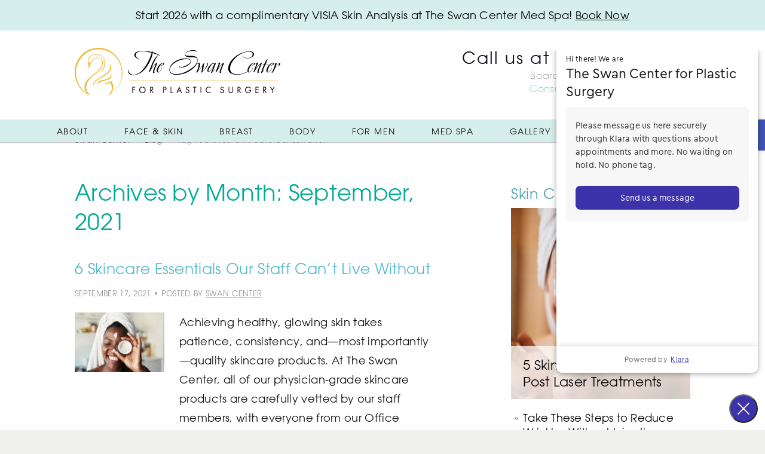

--- FILE ---
content_type: text/html; charset=UTF-8
request_url: https://www.swancenteratlanta.com/blog/t/skin-care-consultation/
body_size: 16264
content:

<!DOCTYPE html>
<html dir="ltr" lang="en-US" prefix="og: https://ogp.me/ns#">
<head>

<meta name="ahrefs-site-verification" content="e1bfbbaef21f3c72c49f9bfdff4632390446539c6f581f84c44bd5c4691d93cf">

<meta charset="UTF-8" />
<title>skin care consultation - Swan Center for Plastic Surgery</title>
	<style>img:is([sizes="auto" i], [sizes^="auto," i]) { contain-intrinsic-size: 3000px 1500px }</style>
	
		<!-- All in One SEO 4.9.1.1 - aioseo.com -->
	<meta name="robots" content="max-image-preview:large" />
	<meta name="msvalidate.01" content="FA9FD2BF238D95000E5E5C9F056DB7BF" />
	<link rel="canonical" href="https://www.swancenteratlanta.com/blog/t/skin-care-consultation/" />
	<meta name="generator" content="All in One SEO (AIOSEO) 4.9.1.1" />
		<script type="application/ld+json" class="aioseo-schema">
			{"@context":"https:\/\/schema.org","@graph":[{"@type":"BreadcrumbList","@id":"https:\/\/www.swancenteratlanta.com\/blog\/t\/skin-care-consultation\/#breadcrumblist","itemListElement":[{"@type":"ListItem","@id":"https:\/\/www.swancenteratlanta.com#listItem","position":1,"name":"Home","item":"https:\/\/www.swancenteratlanta.com","nextItem":{"@type":"ListItem","@id":"https:\/\/www.swancenteratlanta.com\/blog\/t\/skin-care-consultation\/#listItem","name":"skin care consultation"}},{"@type":"ListItem","@id":"https:\/\/www.swancenteratlanta.com\/blog\/t\/skin-care-consultation\/#listItem","position":2,"name":"skin care consultation","previousItem":{"@type":"ListItem","@id":"https:\/\/www.swancenteratlanta.com#listItem","name":"Home"}}]},{"@type":"CollectionPage","@id":"https:\/\/www.swancenteratlanta.com\/blog\/t\/skin-care-consultation\/#collectionpage","url":"https:\/\/www.swancenteratlanta.com\/blog\/t\/skin-care-consultation\/","name":"skin care consultation - Swan Center for Plastic Surgery","inLanguage":"en-US","isPartOf":{"@id":"https:\/\/www.swancenteratlanta.com\/#website"},"breadcrumb":{"@id":"https:\/\/www.swancenteratlanta.com\/blog\/t\/skin-care-consultation\/#breadcrumblist"}},{"@type":"Organization","@id":"https:\/\/www.swancenteratlanta.com\/#organization","name":"Swan Center for Plastic Surgery","description":"Plastic Surgery in Atlanta","url":"https:\/\/www.swancenteratlanta.com\/"},{"@type":"WebSite","@id":"https:\/\/www.swancenteratlanta.com\/#website","url":"https:\/\/www.swancenteratlanta.com\/","name":"Swan Center for Plastic Surgery","description":"Plastic Surgery in Atlanta","inLanguage":"en-US","publisher":{"@id":"https:\/\/www.swancenteratlanta.com\/#organization"}}]}
		</script>
		<!-- All in One SEO -->

  <meta name="SKYPE_TOOLBAR" content="SKYPE_TOOLBAR_PARSER_COMPATIBLE" />
  <meta name="viewport" content="width=device-width, initial-scale=1, user-scalable=0">

  <link rel="icon" type="image/png" href="https://www.swancenteratlanta.com/wp-content/themes/swan-dec-19/img/icons/favicon-32x32.png" sizes="32x32">
  <link rel="icon" type="image/png" href="https://www.swancenteratlanta.com/wp-content/themes/swan-dec-19/img/icons/android-chrome-192x192.png" sizes="192x192">
  <link rel="icon" type="image/png" href="https://www.swancenteratlanta.com/wp-content/themes/swan-dec-19/img/icons/favicon-96x96.png" sizes="96x96">
  <link rel="icon" type="image/png" href="https://www.swancenteratlanta.com/wp-content/themes/swan-dec-19/img/icons/favicon-16x16.png" sizes="16x16">
  <link rel="shortcut icon" href="https://www.swancenteratlanta.com/wp-content/themes/swan-dec-19/img/icons/favicon.ico">
  <link rel="apple-touch-icon" sizes="57x57" href="https://www.swancenteratlanta.com/wp-content/themes/swan-dec-19/img/icons/apple-touch-icon-57x57.png">
  <link rel="apple-touch-icon" sizes="60x60" href="https://www.swancenteratlanta.com/wp-content/themes/swan-dec-19/img/icons/apple-touch-icon-60x60.png">
  <link rel="apple-touch-icon" sizes="72x72" href="https://www.swancenteratlanta.com/wp-content/themes/swan-dec-19/img/icons/apple-touch-icon-72x72.png">
  <link rel="apple-touch-icon" sizes="76x76" href="https://www.swancenteratlanta.com/wp-content/themes/swan-dec-19/img/icons/apple-touch-icon-76x76.png">
  <link rel="apple-touch-icon" sizes="114x114" href="https://www.swancenteratlanta.com/wp-content/themes/swan-dec-19/img/icons/apple-touch-icon-114x114.png">
  <link rel="apple-touch-icon" sizes="120x120" href="https://www.swancenteratlanta.com/wp-content/themes/swan-dec-19/img/icons/apple-touch-icon-120x120.png">
  <link rel="apple-touch-icon" sizes="144x144" href="https://www.swancenteratlanta.com/wp-content/themes/swan-dec-19/img/icons/apple-touch-icon-144x144.png">
  <link rel="apple-touch-icon" sizes="152x152" href="https://www.swancenteratlanta.com/wp-content/themes/swan-dec-19/img/icons/apple-touch-icon-152x152.png">
  <link rel="apple-touch-icon" sizes="180x180" href="https://www.swancenteratlanta.com/wp-content/themes/swan-dec-19/img/icons/apple-touch-icon-180x180.png">
  <meta name="msapplication-TileColor" content="#eeb836">
  <meta name="msapplication-TileImage" content="https://www.swancenteratlanta.com/wp-content/themes/swan-dec-19/img/icons/mstile-144x144.png">

  <meta name="theme-color" content="#ffffff">
  <link rel="mask-icon" href="https://www.swancenteratlanta.com/wp-content/themes/swan-dec-19/img/icons/safari-pinned-tab.svg" color="#5bbad5">
  <link rel='dns-prefetch' href='//ajax.googleapis.com' />
<link rel='dns-prefetch' href='//www.etnasystems.com' />
<link rel="alternate" type="application/rss+xml" title="Swan Center for Plastic Surgery &raquo; skin care consultation Tag Feed" href="https://www.swancenteratlanta.com/blog/t/skin-care-consultation/feed/" />
<link rel='stylesheet' id='eii-gallery-3-css-featureimages-d-css' href='https://www.swancenteratlanta.com/wp-content/plugins/etna-photo-gallery/dist/css/feature-images.desktop.min.css?ver=6.7.4' type='text/css' media='all' />
<link rel='stylesheet' id='eii-gallery-3-css-featureimages-css' href='https://www.swancenteratlanta.com/wp-content/plugins/etna-photo-gallery/dist/css/feature-images.min.css?ver=6.7.4' type='text/css' media='all' />
<link rel='stylesheet' id='cake-reviews-css-css' href='https://www.swancenteratlanta.com/wp-content/themes/swan-dec-19/reviews/review.css?ver=6.7.4' type='text/css' media='all' />
<link rel='stylesheet' id='dashicons-css' href='https://www.swancenteratlanta.com/wp-includes/css/dashicons.min.css?ver=6.7.4' type='text/css' media='all' />
<link rel='stylesheet' id='wp-block-library-css' href='https://www.swancenteratlanta.com/wp-includes/css/dist/block-library/style.min.css?ver=6.7.4' type='text/css' media='all' />
<link rel='stylesheet' id='aioseo/css/src/vue/standalone/blocks/table-of-contents/global.scss-css' href='https://www.swancenteratlanta.com/wp-content/plugins/all-in-one-seo-pack/dist/Lite/assets/css/table-of-contents/global.e90f6d47.css?ver=4.9.1.1' type='text/css' media='all' />
<style id='classic-theme-styles-inline-css' type='text/css'>
/*! This file is auto-generated */
.wp-block-button__link{color:#fff;background-color:#32373c;border-radius:9999px;box-shadow:none;text-decoration:none;padding:calc(.667em + 2px) calc(1.333em + 2px);font-size:1.125em}.wp-block-file__button{background:#32373c;color:#fff;text-decoration:none}
</style>
<style id='global-styles-inline-css' type='text/css'>
:root{--wp--preset--aspect-ratio--square: 1;--wp--preset--aspect-ratio--4-3: 4/3;--wp--preset--aspect-ratio--3-4: 3/4;--wp--preset--aspect-ratio--3-2: 3/2;--wp--preset--aspect-ratio--2-3: 2/3;--wp--preset--aspect-ratio--16-9: 16/9;--wp--preset--aspect-ratio--9-16: 9/16;--wp--preset--color--black: #000000;--wp--preset--color--cyan-bluish-gray: #abb8c3;--wp--preset--color--white: #ffffff;--wp--preset--color--pale-pink: #f78da7;--wp--preset--color--vivid-red: #cf2e2e;--wp--preset--color--luminous-vivid-orange: #ff6900;--wp--preset--color--luminous-vivid-amber: #fcb900;--wp--preset--color--light-green-cyan: #7bdcb5;--wp--preset--color--vivid-green-cyan: #00d084;--wp--preset--color--pale-cyan-blue: #8ed1fc;--wp--preset--color--vivid-cyan-blue: #0693e3;--wp--preset--color--vivid-purple: #9b51e0;--wp--preset--gradient--vivid-cyan-blue-to-vivid-purple: linear-gradient(135deg,rgba(6,147,227,1) 0%,rgb(155,81,224) 100%);--wp--preset--gradient--light-green-cyan-to-vivid-green-cyan: linear-gradient(135deg,rgb(122,220,180) 0%,rgb(0,208,130) 100%);--wp--preset--gradient--luminous-vivid-amber-to-luminous-vivid-orange: linear-gradient(135deg,rgba(252,185,0,1) 0%,rgba(255,105,0,1) 100%);--wp--preset--gradient--luminous-vivid-orange-to-vivid-red: linear-gradient(135deg,rgba(255,105,0,1) 0%,rgb(207,46,46) 100%);--wp--preset--gradient--very-light-gray-to-cyan-bluish-gray: linear-gradient(135deg,rgb(238,238,238) 0%,rgb(169,184,195) 100%);--wp--preset--gradient--cool-to-warm-spectrum: linear-gradient(135deg,rgb(74,234,220) 0%,rgb(151,120,209) 20%,rgb(207,42,186) 40%,rgb(238,44,130) 60%,rgb(251,105,98) 80%,rgb(254,248,76) 100%);--wp--preset--gradient--blush-light-purple: linear-gradient(135deg,rgb(255,206,236) 0%,rgb(152,150,240) 100%);--wp--preset--gradient--blush-bordeaux: linear-gradient(135deg,rgb(254,205,165) 0%,rgb(254,45,45) 50%,rgb(107,0,62) 100%);--wp--preset--gradient--luminous-dusk: linear-gradient(135deg,rgb(255,203,112) 0%,rgb(199,81,192) 50%,rgb(65,88,208) 100%);--wp--preset--gradient--pale-ocean: linear-gradient(135deg,rgb(255,245,203) 0%,rgb(182,227,212) 50%,rgb(51,167,181) 100%);--wp--preset--gradient--electric-grass: linear-gradient(135deg,rgb(202,248,128) 0%,rgb(113,206,126) 100%);--wp--preset--gradient--midnight: linear-gradient(135deg,rgb(2,3,129) 0%,rgb(40,116,252) 100%);--wp--preset--font-size--small: 13px;--wp--preset--font-size--medium: 20px;--wp--preset--font-size--large: 36px;--wp--preset--font-size--x-large: 42px;--wp--preset--spacing--20: 0.44rem;--wp--preset--spacing--30: 0.67rem;--wp--preset--spacing--40: 1rem;--wp--preset--spacing--50: 1.5rem;--wp--preset--spacing--60: 2.25rem;--wp--preset--spacing--70: 3.38rem;--wp--preset--spacing--80: 5.06rem;--wp--preset--shadow--natural: 6px 6px 9px rgba(0, 0, 0, 0.2);--wp--preset--shadow--deep: 12px 12px 50px rgba(0, 0, 0, 0.4);--wp--preset--shadow--sharp: 6px 6px 0px rgba(0, 0, 0, 0.2);--wp--preset--shadow--outlined: 6px 6px 0px -3px rgba(255, 255, 255, 1), 6px 6px rgba(0, 0, 0, 1);--wp--preset--shadow--crisp: 6px 6px 0px rgba(0, 0, 0, 1);}:where(.is-layout-flex){gap: 0.5em;}:where(.is-layout-grid){gap: 0.5em;}body .is-layout-flex{display: flex;}.is-layout-flex{flex-wrap: wrap;align-items: center;}.is-layout-flex > :is(*, div){margin: 0;}body .is-layout-grid{display: grid;}.is-layout-grid > :is(*, div){margin: 0;}:where(.wp-block-columns.is-layout-flex){gap: 2em;}:where(.wp-block-columns.is-layout-grid){gap: 2em;}:where(.wp-block-post-template.is-layout-flex){gap: 1.25em;}:where(.wp-block-post-template.is-layout-grid){gap: 1.25em;}.has-black-color{color: var(--wp--preset--color--black) !important;}.has-cyan-bluish-gray-color{color: var(--wp--preset--color--cyan-bluish-gray) !important;}.has-white-color{color: var(--wp--preset--color--white) !important;}.has-pale-pink-color{color: var(--wp--preset--color--pale-pink) !important;}.has-vivid-red-color{color: var(--wp--preset--color--vivid-red) !important;}.has-luminous-vivid-orange-color{color: var(--wp--preset--color--luminous-vivid-orange) !important;}.has-luminous-vivid-amber-color{color: var(--wp--preset--color--luminous-vivid-amber) !important;}.has-light-green-cyan-color{color: var(--wp--preset--color--light-green-cyan) !important;}.has-vivid-green-cyan-color{color: var(--wp--preset--color--vivid-green-cyan) !important;}.has-pale-cyan-blue-color{color: var(--wp--preset--color--pale-cyan-blue) !important;}.has-vivid-cyan-blue-color{color: var(--wp--preset--color--vivid-cyan-blue) !important;}.has-vivid-purple-color{color: var(--wp--preset--color--vivid-purple) !important;}.has-black-background-color{background-color: var(--wp--preset--color--black) !important;}.has-cyan-bluish-gray-background-color{background-color: var(--wp--preset--color--cyan-bluish-gray) !important;}.has-white-background-color{background-color: var(--wp--preset--color--white) !important;}.has-pale-pink-background-color{background-color: var(--wp--preset--color--pale-pink) !important;}.has-vivid-red-background-color{background-color: var(--wp--preset--color--vivid-red) !important;}.has-luminous-vivid-orange-background-color{background-color: var(--wp--preset--color--luminous-vivid-orange) !important;}.has-luminous-vivid-amber-background-color{background-color: var(--wp--preset--color--luminous-vivid-amber) !important;}.has-light-green-cyan-background-color{background-color: var(--wp--preset--color--light-green-cyan) !important;}.has-vivid-green-cyan-background-color{background-color: var(--wp--preset--color--vivid-green-cyan) !important;}.has-pale-cyan-blue-background-color{background-color: var(--wp--preset--color--pale-cyan-blue) !important;}.has-vivid-cyan-blue-background-color{background-color: var(--wp--preset--color--vivid-cyan-blue) !important;}.has-vivid-purple-background-color{background-color: var(--wp--preset--color--vivid-purple) !important;}.has-black-border-color{border-color: var(--wp--preset--color--black) !important;}.has-cyan-bluish-gray-border-color{border-color: var(--wp--preset--color--cyan-bluish-gray) !important;}.has-white-border-color{border-color: var(--wp--preset--color--white) !important;}.has-pale-pink-border-color{border-color: var(--wp--preset--color--pale-pink) !important;}.has-vivid-red-border-color{border-color: var(--wp--preset--color--vivid-red) !important;}.has-luminous-vivid-orange-border-color{border-color: var(--wp--preset--color--luminous-vivid-orange) !important;}.has-luminous-vivid-amber-border-color{border-color: var(--wp--preset--color--luminous-vivid-amber) !important;}.has-light-green-cyan-border-color{border-color: var(--wp--preset--color--light-green-cyan) !important;}.has-vivid-green-cyan-border-color{border-color: var(--wp--preset--color--vivid-green-cyan) !important;}.has-pale-cyan-blue-border-color{border-color: var(--wp--preset--color--pale-cyan-blue) !important;}.has-vivid-cyan-blue-border-color{border-color: var(--wp--preset--color--vivid-cyan-blue) !important;}.has-vivid-purple-border-color{border-color: var(--wp--preset--color--vivid-purple) !important;}.has-vivid-cyan-blue-to-vivid-purple-gradient-background{background: var(--wp--preset--gradient--vivid-cyan-blue-to-vivid-purple) !important;}.has-light-green-cyan-to-vivid-green-cyan-gradient-background{background: var(--wp--preset--gradient--light-green-cyan-to-vivid-green-cyan) !important;}.has-luminous-vivid-amber-to-luminous-vivid-orange-gradient-background{background: var(--wp--preset--gradient--luminous-vivid-amber-to-luminous-vivid-orange) !important;}.has-luminous-vivid-orange-to-vivid-red-gradient-background{background: var(--wp--preset--gradient--luminous-vivid-orange-to-vivid-red) !important;}.has-very-light-gray-to-cyan-bluish-gray-gradient-background{background: var(--wp--preset--gradient--very-light-gray-to-cyan-bluish-gray) !important;}.has-cool-to-warm-spectrum-gradient-background{background: var(--wp--preset--gradient--cool-to-warm-spectrum) !important;}.has-blush-light-purple-gradient-background{background: var(--wp--preset--gradient--blush-light-purple) !important;}.has-blush-bordeaux-gradient-background{background: var(--wp--preset--gradient--blush-bordeaux) !important;}.has-luminous-dusk-gradient-background{background: var(--wp--preset--gradient--luminous-dusk) !important;}.has-pale-ocean-gradient-background{background: var(--wp--preset--gradient--pale-ocean) !important;}.has-electric-grass-gradient-background{background: var(--wp--preset--gradient--electric-grass) !important;}.has-midnight-gradient-background{background: var(--wp--preset--gradient--midnight) !important;}.has-small-font-size{font-size: var(--wp--preset--font-size--small) !important;}.has-medium-font-size{font-size: var(--wp--preset--font-size--medium) !important;}.has-large-font-size{font-size: var(--wp--preset--font-size--large) !important;}.has-x-large-font-size{font-size: var(--wp--preset--font-size--x-large) !important;}
:where(.wp-block-post-template.is-layout-flex){gap: 1.25em;}:where(.wp-block-post-template.is-layout-grid){gap: 1.25em;}
:where(.wp-block-columns.is-layout-flex){gap: 2em;}:where(.wp-block-columns.is-layout-grid){gap: 2em;}
:root :where(.wp-block-pullquote){font-size: 1.5em;line-height: 1.6;}
</style>
<link rel='stylesheet' id='chsb-css-styles-css' href='https://www.swancenteratlanta.com/wp-content/plugins/cake-hub-style-blog/css/styles.css?ver=0.1.4' type='text/css' media='all' />
<link rel='stylesheet' id='chsb-css-responsive-css' href='https://www.swancenteratlanta.com/wp-content/plugins/cake-hub-style-blog/css/responsive.css?ver=0.1.4' type='text/css' media='all' />
<link rel='stylesheet' id='style-eii-contact-css' href='https://www.swancenteratlanta.com/wp-content/plugins/etna-contact/css/etna-contact.min.css?ver=250929.184233' type='text/css' media='all' />
<link rel='stylesheet' id='etna-youtube-plugin-main-css' href='https://www.swancenteratlanta.com/wp-content/plugins/etna-youtube-player/build/style-index.css?ver=6.7.4' type='text/css' media='all' />
<link rel='stylesheet' id='bulletinwp-frontend-styles-css' href='https://www.swancenteratlanta.com/wp-content/plugins/bulletin-announcements/frontend/build/free.css?ver=3.13.4' type='text/css' media='all' />
<link rel='stylesheet' id='pojo-a11y-css' href='https://www.swancenteratlanta.com/wp-content/plugins/pojo-accessibility/modules/legacy/assets/css/style.min.css?ver=1.0.0' type='text/css' media='all' />
<link rel='stylesheet' id='style-main-css' href='https://www.swancenteratlanta.com/wp-content/themes/swan-dec-19/dist/css/main-critical.css?ver=6.7.4' type='text/css' media='all' />
<link rel='stylesheet' id='swan-css-normalize-css' href='https://www.swancenteratlanta.com/wp-content/themes/swan-dec-19/css/normalize.css?ver=0.0.24' type='text/css' media='all' />
<link rel='stylesheet' id='swan-css-css' href='https://www.swancenteratlanta.com/wp-content/themes/swan-dec-19/css/all.css?ver=0.0.24' type='text/css' media='all' />
<link rel='stylesheet' id='swan-css-wishlist-css' href='https://www.swancenteratlanta.com/wp-content/themes/swan-dec-19/css/wishlist.css?ver=0.0.24' type='text/css' media='all' />
<link rel='stylesheet' id='swan-css-mobile-css' href='https://www.swancenteratlanta.com/wp-content/themes/swan-dec-19/css/mobile.css?ver=0.0.24' type='text/css' media='all' />
<link rel='stylesheet' id='swan-css-print-css' href='https://www.swancenteratlanta.com/wp-content/themes/swan-dec-19/css/print.css?ver=0.0.24' type='text/css' media='all' />
<link rel='stylesheet' id='youtube-channel-gallery-css' href='https://www.swancenteratlanta.com/wp-content/plugins/youtube-channel-gallery/styles.css?ver=6.7.4' type='text/css' media='all' />
<link rel='stylesheet' id='jquery.magnific-popup-css' href='https://www.swancenteratlanta.com/wp-content/plugins/youtube-channel-gallery/magnific-popup.css?ver=6.7.4' type='text/css' media='all' />
<link rel="https://api.w.org/" href="https://www.swancenteratlanta.com/wp-json/" /><link rel="alternate" title="JSON" type="application/json" href="https://www.swancenteratlanta.com/wp-json/wp/v2/tags/435" /><link rel="EditURI" type="application/rsd+xml" title="RSD" href="https://www.swancenteratlanta.com/xmlrpc.php?rsd" />
    <script type="text/javascript">
      var cake_gallery_home_url = "https://www.swancenteratlanta.com";
      var cake_gallery_slug = "gallery";
    </script>
    <style type="text/css">
#pojo-a11y-toolbar .pojo-a11y-toolbar-toggle a{ background-color: #4054b2;	color: #ffffff;}
#pojo-a11y-toolbar .pojo-a11y-toolbar-overlay, #pojo-a11y-toolbar .pojo-a11y-toolbar-overlay ul.pojo-a11y-toolbar-items.pojo-a11y-links{ border-color: #4054b2;}
body.pojo-a11y-focusable a:focus{ outline-style: solid !important;	outline-width: 1px !important;	outline-color: #FF0000 !important;}
#pojo-a11y-toolbar{ top: 200px !important;}
#pojo-a11y-toolbar .pojo-a11y-toolbar-overlay{ background-color: #ffffff;}
#pojo-a11y-toolbar .pojo-a11y-toolbar-overlay ul.pojo-a11y-toolbar-items li.pojo-a11y-toolbar-item a, #pojo-a11y-toolbar .pojo-a11y-toolbar-overlay p.pojo-a11y-toolbar-title{ color: #333333;}
#pojo-a11y-toolbar .pojo-a11y-toolbar-overlay ul.pojo-a11y-toolbar-items li.pojo-a11y-toolbar-item a.active{ background-color: #4054b2;	color: #ffffff;}
@media (max-width: 767px) { #pojo-a11y-toolbar { top: 100px !important; } }</style>
<!-- ETNA OPEN GRAPH META -->


<meta property="og:url" content="https://www.swancenteratlanta.com/blog/t/skin-care-consultation/" />
<meta property="og:title" content="Our Staff's Top Skincare Essentials - Swan Center for Plastic Surgery" />	
<meta property="og:description" content="Our staff of Atlanta skincare experts at The Swan Center for Plastic Surgery share the skincare essentials they can't live without!" />
<meta property="og:image" content="https://www.swancenteratlanta.com/wp-content/uploads/2021/09/6-skincare-essentials-are-staff-cant-live-without.jpeg" />


<meta property="og:locale" content="en_US" />
<meta property="og:type" content="business.business" />
<meta property="business:contact_data:street_address" content="4165 Old Milton Parkway Suite 200 East" /> 
<meta property="business:contact_data:locality"       content="Alpharetta" /> 
<meta property="business:contact_data:postal_code"    content="30005" /> 
<meta property="business:contact_data:country_name"   content="USA" /> 
<meta property="place:location:latitude"              content="34.0590274" />
<meta property="place:location:longitude"             content="-84.2384391" /> 	


<meta name="twitter:card" content="summary_large_image"/>
<meta name="twitter:title" content="Our Staff's Top Skincare Essentials - Swan Center for Plastic Surgery"/>
<meta name="twitter:description" content="Our staff of Atlanta skincare experts at The Swan Center for Plastic Surgery share the skincare essentials they can't live without!" />
<meta name="twitter:image" content="https://www.swancenteratlanta.com/wp-content/uploads/2021/09/6-skincare-essentials-are-staff-cant-live-without.jpeg" />


		

<!-- END ETNA OPEN GRAPH META --><!-- this cool-looking banner is made using bulletin. https://www.rocksolidplugins.com/plugins/bulletin/ -->        
                  <div id="bulletinwp-generator"> <div id="bulletinwp-bulletin-item-1" class="bulletinwp-bulletins bulletinwp-placement-top  bulletinwp-top-fixed" data-header-banner-style="above-header" data-header-banner-scroll="fixed" data-site-has-fixed-header="false" data-fixed-header-selector=""> <div class="bulletinwp-bulletin-item " style="background-color:#d6efec;color:#000;padding:12px" data-id="1"> <div class="bulletinwp-main-container" style="max-width: none"> <div class="bulletinwp-top-container" style="margin-bottom: 0"> <div class="bulletinwp-center-container"> <div class="bulletinwp-bulletin-content-wrapper" style="text-align: center"> <div class="bulletinwp-bulletin-content bulletinwp-bulletin-content-main">       Start 2026 with a complimentary VISIA Skin Analysis at The Swan Center Med Spa! <a href="https://book.appointment-plus.com/ydlvj9jv/?utm_source=swan&amp;utm_medium=website&amp;utm_id=newyear#/">Book Now</a> </div> <div class="bulletinwp-bulletin-mobile-content bulletinwp-bulletin-mobile-content-main">       Start 2026 with a complimentary VISIA Skin Analysis at The Swan Center Med Spa! <a href="https://book.appointment-plus.com/ydlvj9jv/?utm_source=swan&amp;utm_medium=website&amp;utm_id=newyear#/">Book Now</a> </div> </div> </div> </div> </div> </div> <style>       #bulletinwp-bulletin-item-1{font-size:18px!important}#bulletinwp-bulletin-item-1 p{font-size:18px!important}@media (max-width:767px){#bulletinwp-bulletin-item-1{font-size:18px!important}#bulletinwp-bulletin-item-1 p{font-size:18px!important}}      </style> </div> </div>               		<style type="text/css" id="wp-custom-css">
			.associations .ASAPS {
    width: 170px;
}

body.post-id-29774 .table{
  border-collapse: collapse;
  border: 2px solid rgb(140 140 140);
  font-family: sans-serif;
  font-size: 0.8rem;
  letter-spacing: 1px;
  width: 100%;
}

body.post-id-29774 td, th {
  border: 1px solid rgb(160 160 160);
  padding: 8px 10px;
}

body.post-id-29774 th,
td {
  border: 1px solid rgb(160 160 160);
  padding: 8px 10px;
}

.centerTable { margin: 0px auto; }

.pop-up-color{
	a:link {
  color: white;
}
}

div#bulletinwp-bulletin-item-1 {
    position: fixed;
}
.header{margin-top:60px;}

.wp-block-column.gc {
    padding: 20px;
}		</style>
		<script type="application/ld+json">
	{
		"@context": "https://schema.org",
		"@type": "Physician",
		"url":  "https://www.swancenteratlanta.com",
		"name": "The Swan Center for Plastic Surgery",
		"logo": "https://www.swancenteratlanta.com/apple-touch-icon.png",
		"image": "https://www.swancenteratlanta.com/apple-touch-icon.png",
		"medicalSpecialty": "Physician",
		"telephone": "(770) 667-0904",
		"sameAs": ["https://www.facebook.com/theswancenter\u00a0","https://www.youtube.com/user/swancenteratlanta","https://www.instagram.com/theswancenter/\u00a0","https://www.tiktok.com/@theswancenter","https://twitter.com/swancenter/"],
		"address": {
					"@type": "PostalAddress",
					"streetAddress": "4165 Old Milton Parkway Suite 200 East",
					"addressLocality": "Alpharetta",
					"addressRegion": "Alpharetta",
					"postalCode": "30005"
				},
		"location": [
			{
				"@type": "Physician",
				"name": "The Swan Center for Plastic Surgery",
				"image": "https://www.swancenteratlanta.com/apple-touch-icon.png",
				"telephone": "(770) 667-0904",
				"faxNumber": "",
				"openingHoursSpecification": [
					{
						"@type": "OpeningHoursSpecification",
						"dayOfWeek": [
							"Monday",
							"Tuesday",
							"Wednesday",
							"Thursday",
							"Friday"
						],
						"opens": "09:00",
						"closes": "17:00"
					}
				],
				"address": {
					"@type": "PostalAddress",
					"streetAddress": "4165 Old Milton Parkway Suite 200 East",
					"addressLocality": "Alpharetta",
					"addressRegion": "Alpharetta",
					"postalCode": "30005"
				},
				"hasMap": "https://www.google.com/maps/place/The+Swan+Center+for+Plastic+Surgery/@34.059027,-84.238439,15z/data=!4m6!3m5!1s0x88f59fad8be99ff1:0x81f5230fcbd21dcc!8m2!3d34.0590274!4d-84.2384391!16s%2Fg%2F1hc5gxrvw?hl=en&entry=ttu",
				"geo": {
					"@type": "GeoCoordinates",
					"latitude": 34.0590274,
					"longitude": -84.2384391				}
			}
		]
	}
</script>
  <script type="application/ld+json">{"@context":"http://schema.org","@type":"BreadcrumbList","itemListElement":[{"@type":"ListItem","position":1,"item":{"@id":"https://www.swancenteratlanta.com","name":"Swan Center for Plastic Surgery"}},{"@type":"ListItem","position":2,"item":{"@id":"https://www.swancenteratlanta.com/blog/","name":"Blog"}},{"@type":"ListItem","position":3,"item":{"@id":"https://www.swancenteratlanta.com/blog/t/skin-care-consultation/","name":"skin care consultation"}}]}</script>


<!-- Google Tag Manager -->
<script>(function(w,d,s,l,i){w[l]=w[l]||[];w[l].push({'gtm.start':
new Date().getTime(),event:'gtm.js'});var f=d.getElementsByTagName(s)[0],
j=d.createElement(s),dl=l!='dataLayer'?'&l='+l:'';j.async=true;j.src=
'https://www.googletagmanager.com/gtm.js?id='+i+dl;f.parentNode.insertBefore(j,f);
})(window,document,'script','dataLayer','GTM-KPXTBXZV');</script>
<!-- End Google Tag Manager -->


<!-- Google tag (gtag.js) - EII -->
<script async src="https://www.googletagmanager.com/gtag/js?id=AW-11399091223">
</script>
<script>
  window.dataLayer = window.dataLayer || [];
  function gtag(){dataLayer.push(arguments);}
  gtag('js', new Date());
  gtag('config', 'AW-11399091223');
</script>
<!-- END Google tag (gtag.js) -->



<!-- Meta Pixel Code -->
<script>
!function(f,b,e,v,n,t,s)
{if(f.fbq)return;n=f.fbq=function(){n.callMethod?
n.callMethod.apply(n,arguments):n.queue.push(arguments)};
if(!f._fbq)f._fbq=n;n.push=n;n.loaded=!0;n.version='2.0';
n.queue=[];t=b.createElement(e);t.async=!0;
t.src=v;s=b.getElementsByTagName(e)[0];
s.parentNode.insertBefore(t,s)}(window, document,'script',
'https://connect.facebook.net/en_US/fbevents.js');
fbq('init', '418400584389464');
fbq('track', 'PageView');
</script>
<!-- End Meta Pixel Code -->


<style type="text/css">
  #cs-content {
    overflow-x:hidden;
    width:100%;
}
  #cs-content {
    top:0;
  }
  .cognito .c-action{
    float:none !important;
}
.c-action #c-submit-button, .c-action{
    display:block;
    margin:0 auto !important;
}
</style>

<!-- PatientFi widget form  -->
<link href="https://app.patientfi.com/v2/static/css/main.bundle.css" rel="stylesheet">

</head>

<body class="archive tag tag-skin-care-consultation tag-435 blog chrome">


  <div class="page-wrap cf">

  
  

  
  
  <div class="page-body-wrapper">
  <div class="page-body cf">

        
    <div class="page-body-inner">

  
      <ul class="breadcrumbs">
      <!-- Breadcrumb NavXT 7.4.1 -->
<li><a href="https://www.swancenteratlanta.com" class="home">Swan Center</a></li><li><a href="https://www.swancenteratlanta.com/blog/" class="post-root post post-post">Blog</a></li><li>Tag Archives: skin care consultation</li>    </ul>
  	

    <section class="content" role="main">
    
      <div class="inner content-inner cf">

    	<h1>Archives by Month: September, 2021</h1>


    	

      
          <article>
            <div class="title-wrapper cf">
              <div class="title-wrapper-inner cf">
                <h2><a href="https://www.swancenteratlanta.com/blog/6-staff-skincare-essentials/">6 Skincare Essentials Our Staff Can’t Live Without</a></h2>
            
                <span class="post-meta">September 17, 2021 &bull; Posted by <a href="https://www.swancenteratlanta.com/blog/author/swan-center/" title="Posts by Swan Center" rel="author">Swan Center</a></span>

              </div>
            </div>
            <div class="blog-article">


            
            <div class="image-wrapper"><a href="https://www.swancenteratlanta.com/blog/6-staff-skincare-essentials/"><img src="https://www.swancenteratlanta.com/wp-content/uploads/2021/09/6-skincare-essentials-are-staff-cant-live-without-150x100.jpeg" class="blog-image" alt="Blog Image" /></a></div>

                            	<div class="excerpt-wrapper "><p>Achieving healthy, glowing skin takes patience, consistency, and—most importantly—quality skincare products. At The Swan Center, all of our physician-grade skincare products are carefully vetted by our staff members, with everyone from our Office Manager to our Licensed Aesthetician helping us sample and grade them. If you’re ready to upgrade your skincare routine, check out these&#8230; <a class="read-more" href="https://www.swancenteratlanta.com/blog/6-staff-skincare-essentials/">Continue Reading &raquo;</a></p>
</div>
            </div>
          </article>

                
        <div class="blog-nav">
          <span class='page-of'> Page 1 of 1</span>         </div>

        


      </div> <!-- .content-inner -->
    
    </section> <!-- .content -->



		<aside class="sidebar" role="complementary">



	
		<div class="hub-style-widget cf"><div class="block thin" style=""><h3><a href="https://www.swancenteratlanta.com/blog/c/cosmetic-medicine/skin-care/">Skin Care</a></h3><div class="inner"><a href="https://www.swancenteratlanta.com/blog/5-skincare-tips-for-post-laser-treatments/" title="5 Skincare Tips for Post Laser Treatments" class="block-link"><span>5 Skincare Tips for Post Laser Treatments</span></a><div class="img-wrapper"  data-image-wide-x="50" data-image-wide-y="50" data-image-thin-x="50" data-image-thin-y="50" style="left:50%; bottom:50%;" ><img src="https://www.swancenteratlanta.com/wp-content/uploads/2022/04/5-skincare-tips-for-post-laser-treatments-1024x683.jpg" alt="5 Skincare Tips for Post Laser Treatments" data-current="desktop"  data-image-wide-width="150" data-image-thin-width="150" style="width:150px;" /></div><div class="feature-btm white"><span class="position">5 Skincare Tips for Post Laser Treatments</span></div><!--.featured-btm--></div><!--.inner--><div class="additional-links"><ul><li><a href="https://www.swancenteratlanta.com/blog/reduce-wrinkles-without-injections/" title="Take These Steps to Reduce Wrinkles Without Injections">Take These Steps to Reduce Wrinkles Without Injections</a></li><li><a href="https://www.swancenteratlanta.com/blog/halo-beautiful-hybrid-laser-resurfacing/" title="HALO, Beautiful! Check Out Your Latest Option for Laser Resurfacing">HALO, Beautiful! Check Out Your Latest Option for Laser Resurfacing</a></li></ul><a href="https://www.swancenteratlanta.com/blog/c/cosmetic-medicine/skin-care/" title="Skin Care" class="see-all">See All</a></div><!--.additional--></div><!--end block thin--><div class="block thin" style=""><h3><a href="https://www.swancenteratlanta.com/blog/c/cosmetic-medicine/body/coolsculpting/">CoolSculpting</a></h3><div class="inner"><a href="https://www.swancenteratlanta.com/blog/coolmini-double-chin-reduction-is-here-and-patients-love-it/" title="CoolMini is Here & Patients <3 it!" class="block-link"><span>CoolMini is Here & Patients <3 it!</span></a><div class="img-wrapper"  data-image-wide-x="50" data-image-wide-y="50" data-image-thin-x="75" data-image-thin-y="50" style="left:75%; bottom:50%;" ><img src="https://www.swancenteratlanta.com/wp-content/uploads/2017/07/atlanta-double-chin-reduction-coolsculpting-coolmini-1024x684.jpg" alt="CoolMini is Here & Patients <3 it!" data-current="desktop"  data-image-wide-width="150" data-image-thin-width="150" style="width:150px;" /></div><div class="feature-btm white"><span class="position">CoolMini is Here & Patients <3 it!</span></div><!--.featured-btm--></div><!--.inner--></div><!--end block thin--></div><!-- .hub-style-widget -->
	


</aside> <!-- .sidebar -->
    
  
  </div> <!-- .page-body -->



</div> <!-- .page-body-inner -->

      <br class="clear" />

</div> <!-- .page-body -->




</div> <!-- .page-body-wrapper -->

  
    
<div class="footer-feature widget-none">

  


  
  <div class="inner footer-feature-inner">

    
    
   
<!--     <section class="model-quote cf">
      <div class="inner">
         <a href="/patient-reviews" class='quote-link'></a>

        <p>""</p>

                <p class="quote-credit"></p>
        
      </div>
    </section> --><!--end model quote-->




    
  </div><!-- end inner-->    

  </div><!--end footer feature-->
  


  

  

 <header class="header" role="banner">
    <div class="inner header-inner">
    
      <section class="business-info cf">

        <a href="https://www.swancenteratlanta.com" class="logo"><span class="ada-el">The Swan Center Logo</span></a>
        
                <ul class="business-detail">
          <li class="call-us"> <a href="tel:7706670904" class="phone tel-href-swap">Call us at <span class="phone-swap classic">(770) 667-0904</span></a> </li>
          <li class="board-certified"><a href="https://www.swancenteratlanta.com/about/atlanta-plastic-surgeons/">Board Certified Plastic Surgeons</a></li>
          <li class="consult-and-financing"><a href="https://www.swancenteratlanta.com/contact/">Consultations</a> &bull; <a href="https://www.swancenteratlanta.com/payment-options/">Financing Options</a></li>
            
          <!-- removed by SH 9/13/2021 <li class="patient-payment-wrap"><a href="https://theswancenter.securepayments.cardpointe.com/pay" class="patient-payment-link">Patient Payments</a></li> -->
          
        </ul>
              </section> <!-- .business-info -->
    
    </div> <!-- .header-inner -->

    <nav class="navigation">
      <div class="desktop-nav-wrap">
              <ul id="menu-primary-menu" class=" nav cf"><li id="menu-item-17275" class="menu-item menu-item-type-post_type menu-item-object-page menu-item-has-children menu-item-17275"><a href="https://www.swancenteratlanta.com/about/">About</a>
<ul class="sub-menu">
	<li id="menu-item-8255" class="menu-item menu-item-type-post_type menu-item-object-page menu-item-8255"><a href="https://www.swancenteratlanta.com/about/">Our Center</a></li>
	<li id="menu-item-8254" class="menu-item menu-item-type-post_type menu-item-object-page menu-item-has-children menu-item-8254"><a href="https://www.swancenteratlanta.com/about/atlanta-plastic-surgeons/" title="Plastic Surgeons in Atlanta">Our Surgeons</a>
	<ul class="sub-menu">
		<li id="menu-item-8258" class="menu-item menu-item-type-post_type menu-item-object-page menu-item-8258"><a href="https://www.swancenteratlanta.com/about/atlanta-plastic-surgeons/joseph-g-bauer-md/">Double Board-Certified Plastic Surgeon Joseph G. Bauer, M.D.</a></li>
		<li id="menu-item-8259" class="menu-item menu-item-type-post_type menu-item-object-page menu-item-8259"><a href="https://www.swancenteratlanta.com/about/atlanta-plastic-surgeons/dean-j-fardo-md/">Meet Dr. Dean J. Fardo, Board-Certified Plastic Surgeon</a></li>
		<li id="menu-item-19942" class="menu-item menu-item-type-post_type menu-item-object-page menu-item-19942"><a href="https://www.swancenteratlanta.com/about/atlanta-plastic-surgeons/cristen-m-catignani-md/">Meet Dr. Cristen M. Catignani, Double Board-Certified Female Plastic Surgeon</a></li>
	</ul>
</li>
	<li id="menu-item-27074" class="menu-item menu-item-type-post_type menu-item-object-page menu-item-has-children menu-item-27074"><a href="https://www.swancenteratlanta.com/about/atlanta-injectors/">Our Injectors</a>
	<ul class="sub-menu">
		<li id="menu-item-24775" class="menu-item menu-item-type-post_type menu-item-object-page menu-item-24775"><a href="https://www.swancenteratlanta.com/about/jordan-dupree-rn-bsn/">Jordan Dupree, AGPCNP-C</a></li>
		<li id="menu-item-28640" class="menu-item menu-item-type-post_type menu-item-object-page menu-item-28640"><a href="https://www.swancenteratlanta.com/about/atlanta-injectors/victoria-armistead-rn-bsn/">Victoria Armistead, RN, BSN </a></li>
		<li id="menu-item-29749" class="menu-item menu-item-type-post_type menu-item-object-page menu-item-29749"><a href="https://www.swancenteratlanta.com/about/atlanta-injectors/natalie-jackson-rn/">Natalie Jackson, RN</a></li>
	</ul>
</li>
	<li id="menu-item-29757" class="menu-item menu-item-type-post_type menu-item-object-page menu-item-has-children menu-item-29757"><a href="https://www.swancenteratlanta.com/about/our-estheticians/">Our Estheticians</a>
	<ul class="sub-menu">
		<li id="menu-item-29759" class="menu-item menu-item-type-post_type menu-item-object-page menu-item-29759"><a href="https://www.swancenteratlanta.com/about/our-estheticians/stephanie-serrano-licensed-esthetician/">Stephanie Serrano, Licensed Esthetician</a></li>
	</ul>
</li>
	<li id="menu-item-17504" class="menu-item menu-item-type-post_type menu-item-object-page menu-item-17504"><a href="https://www.swancenteratlanta.com/about/our-team/">Our Team</a></li>
	<li id="menu-item-17164" class="menu-item menu-item-type-post_type menu-item-object-page menu-item-17164"><a href="https://www.swancenteratlanta.com/about/your-cosmetic-consultation/">Your Cosmetic Consultation</a></li>
	<li id="menu-item-16448" class="menu-item menu-item-type-post_type menu-item-object-page menu-item-16448"><a href="https://www.swancenteratlanta.com/patient-reviews/">Patient Reviews</a></li>
	<li id="menu-item-17188" class="menu-item menu-item-type-post_type menu-item-object-page menu-item-17188"><a href="https://www.swancenteratlanta.com/about/charitable-giving/">Ways We Give Back</a></li>
	<li id="menu-item-17217" class="menu-item menu-item-type-post_type menu-item-object-page menu-item-17217"><a href="https://www.swancenteratlanta.com/about/out-of-town-patient-guide/">Out of Town Patient Guide</a></li>
	<li id="menu-item-16885" class="menu-item menu-item-type-post_type menu-item-object-page menu-item-16885"><a href="https://www.swancenteratlanta.com/about/video-library/">Video Library</a></li>
	<li id="menu-item-8248" class="menu-item menu-item-type-post_type menu-item-object-page current_page_parent menu-item-8248"><a href="https://www.swancenteratlanta.com/blog/">Blog</a></li>
</ul>
</li>
<li id="menu-item-8268" class="menu-item menu-item-type-post_type menu-item-object-page menu-item-8268"><a href="https://www.swancenteratlanta.com/face-and-skin/">Face &#038; Skin</a></li>
<li id="menu-item-8270" class="menu-item menu-item-type-post_type menu-item-object-page menu-item-8270"><a href="https://www.swancenteratlanta.com/breast/">Breast</a></li>
<li id="menu-item-8272" class="menu-item menu-item-type-post_type menu-item-object-page menu-item-8272"><a href="https://www.swancenteratlanta.com/body/">Body</a></li>
<li id="menu-item-8273" class="menu-item menu-item-type-post_type menu-item-object-page menu-item-8273"><a href="https://www.swancenteratlanta.com/men/">For Men</a></li>
<li id="menu-item-26205" class="menu-item menu-item-type-post_type menu-item-object-page menu-item-26205"><a href="https://www.swancenteratlanta.com/non-surgical/">Med Spa</a></li>
<li id="menu-item-8244" class="menu-item menu-item-type-custom menu-item-object-custom menu-item-8244"><a href="/gallery/">Gallery</a></li>
<li id="menu-item-8274" class="menu-item menu-item-type-post_type menu-item-object-page menu-item-has-children menu-item-8274"><a href="https://www.swancenteratlanta.com/payment-options/">Pricing</a>
<ul class="sub-menu">
	<li id="menu-item-19469" class="menu-item menu-item-type-post_type menu-item-object-page menu-item-19469"><a href="https://www.swancenteratlanta.com/plastic-surgery-specials/">Current Specials</a></li>
	<li id="menu-item-17171" class="menu-item menu-item-type-post_type menu-item-object-page menu-item-17171"><a href="https://www.swancenteratlanta.com/payment-options/surgical-fee-estimates/">Surgical Pricing Estimates</a></li>
	<li id="menu-item-17172" class="menu-item menu-item-type-post_type menu-item-object-page menu-item-17172"><a href="https://www.swancenteratlanta.com/payment-options/">Financing Options</a></li>
	<li id="menu-item-27705" class="menu-item menu-item-type-post_type menu-item-object-page menu-item-27705"><a href="https://www.swancenteratlanta.com/swan-girl-memberships/">Swan Girl Beauty Bank</a></li>
	<li id="menu-item-26468" class="menu-item menu-item-type-custom menu-item-object-custom menu-item-26468"><a href="https://www.carecredit.com/go/FJC526/?dtc=DS6X&#038;sitecode=CCCPLDS6X">Pay My Provider</a></li>
	<li id="menu-item-29189" class="menu-item menu-item-type-post_type menu-item-object-page menu-item-29189"><a href="https://www.swancenteratlanta.com/gift-cards/">Gift Cards</a></li>
	<li id="menu-item-26272" class="menu-item menu-item-type-post_type menu-item-object-page menu-item-26272"><a href="https://www.swancenteratlanta.com/shop-swan-center/">Shop</a></li>
</ul>
</li>
<li id="menu-item-8249" class="menu-item menu-item-type-post_type menu-item-object-page menu-item-8249"><a href="https://www.swancenteratlanta.com/contact/">Contact</a></li>
</ul>              </div>
    </nav>

  </header> <!-- .header -->



     <nav class="navigation bottom-nav">
      <div class="desktop-nav-wrap">

        <ul id="menu-primary-menu-1" class="nav cf"><li class="menu-item menu-item-type-post_type menu-item-object-page menu-item-17275"><a href="https://www.swancenteratlanta.com/about/">About</a></li>
<li class="menu-item menu-item-type-post_type menu-item-object-page menu-item-8268"><a href="https://www.swancenteratlanta.com/face-and-skin/">Face &#038; Skin</a></li>
<li class="menu-item menu-item-type-post_type menu-item-object-page menu-item-8270"><a href="https://www.swancenteratlanta.com/breast/">Breast</a></li>
<li class="menu-item menu-item-type-post_type menu-item-object-page menu-item-8272"><a href="https://www.swancenteratlanta.com/body/">Body</a></li>
<li class="menu-item menu-item-type-post_type menu-item-object-page menu-item-8273"><a href="https://www.swancenteratlanta.com/men/">For Men</a></li>
<li class="menu-item menu-item-type-post_type menu-item-object-page menu-item-26205"><a href="https://www.swancenteratlanta.com/non-surgical/">Med Spa</a></li>
<li class="menu-item menu-item-type-custom menu-item-object-custom menu-item-8244"><a href="/gallery/">Gallery</a></li>
<li class="menu-item menu-item-type-post_type menu-item-object-page menu-item-8274"><a href="https://www.swancenteratlanta.com/payment-options/">Pricing</a></li>
<li class="menu-item menu-item-type-post_type menu-item-object-page menu-item-8249"><a href="https://www.swancenteratlanta.com/contact/">Contact</a></li>
</ul>
      </div>
    </nav><!--end bottom-nav-->



    <div class="footer-contact cf" data-calltrk-noswap>
      <div class="inner footer-contact-inner">
        
          <a href="https://www.swancenteratlanta.com" class="footer-logo"><span class="ada-el">The Swan Center Logo</span></a>

        <p class="phone-wrap">
          <span class="avoidWrap"><a href="tel:7706670904" class="phone tel-href-swap">Call us at <span class="phone-swap classic">(770) 667-0904</span></a></span>
          <span class="small">&bull;</span>
          <span class="avoidWrap"><a href="tel:8008161057">Toll Free (800) 816-1057</a></span>
        </p>
        
        <address class="address"><a href="https://www.swancenteratlanta.com/directions-north-atlanta/" class="black">4165 Old Milton Parkway <span class="small">&bull;</span> Suite 200 East <span class="small">&bull;</span> Alpharetta, GA 30005</a></address>
    
                <a href="https://www.swancenteratlanta.com/contact/" class="cta-btn">
          <span class="primary">Meet With Our Experts!</span>
          <span class="secondary">Request Your Consultation &raquo;</span>
        </a>
                <ul class="social">
          <li><a class="social-icon icon-facebook-squared" target="_blank" href="https://www.facebook.com/theswancenter"><span class="ada-el">Facebook</span></a></li>
          <li><a class="social-icon icon-twitter-squared" target="_blank" href="https://twitter.com/swancenter/"><span class="ada-el">Twitter</span></a></li>
          <li><a class="social-icon icon-youtube-squared" target="_blank" href="https://www.youtube.com/user/swancenteratlanta"><span class="ada-el">Youtube</span></a></li>
          <li><a class="social-icon icon-instagram" target="_blank" href="https://www.instagram.com/theswancenter/"><span class="ada-el">Instagram</span></a></li>
          <li><a class="social-icon icon-tiktok-seeklogo-2b" target="_blank" href=" https://www.tiktok.com/@theswancenter"><span class="ada-el">TikTok</span></a></li>
        </ul>

      </div><!-- end inner-->    
    </div><!--end footer contact-->

    <footer class="footer">
      
      <div class="inner footer-inner">

        <div id="footer-assoc">
          <ul class="associations">
            <li class="ASAPS"></li>
            <li class="ABMS"></li>
            <li class="ASPS"></li>
          </ul> 
        </div>

        <p class="copyright">&copy; 1999-2026 The Swan Center for Plastic Surgery. All Rights Reserved</p>

        <p>Disclaimer: This website is for informational purposes only and should not be construed as formal medical advice. Images of models are shown for decorative purposes only. See actual patients in the <a href="/gallery/">BEFORE & AFTER GALLERY;</a> contact The Swan Center to  <a href="https://www.swancenteratlanta.com/contact/">schedule a consultation</a>. <a href="https://www.swancenteratlanta.com/swan-center-privacy-policy/">Privacy Policy.</a></p>

        <p>* Reviews and testimonials shown on our site are the personal opinions of patients. Real Patient Ratings Reviews are additionally verified by this 3rd party review verification service. Images used on our site do not guarantee similar results and your results may vary.</p>

      </div> <!-- .footer-inner -->
    </footer> <!-- .footer -->
    <div class='eii-mobile-trigger'></div>


  <div class="page-overlay on" /></div>
</div> <!-- .page-wrap -->












  
  
  <nav class="mobile-nav-fixed-wrap"><ul id="menu-mobile-menu-fixed" class="mobile-nav-fixed"><li id="menu-item-8280" class="menu-item menu-item-type-custom menu-item-object-custom menu-item-8280"><a href="#"><span>Menu</span></a></li>
<li id="menu-item-8281" class="menu-item menu-item-type-post_type menu-item-object-page menu-item-home menu-item-8281"><a href="https://www.swancenteratlanta.com/"><span>Home</span></a></li>
<li id="menu-item-24771" class="menu-item menu-item-type-post_type menu-item-object-page menu-item-24771"><a href="https://www.swancenteratlanta.com/contact/"><span>Contact Us</span></a></li>
</ul></nav>  <div class="mobile-nav-slide"><nav class="nav-wrap"><ul id="menu-primary-menu-2" class=""><li class="menu-item menu-item-type-post_type menu-item-object-page menu-item-has-children menu-item-17275"><a href="https://www.swancenteratlanta.com/about/">About</a>
<ul class="sub-menu">
	<li class="menu-item menu-item-type-post_type menu-item-object-page menu-item-8255"><a href="https://www.swancenteratlanta.com/about/">Our Center</a></li>
	<li class="menu-item menu-item-type-post_type menu-item-object-page menu-item-has-children menu-item-8254"><a href="https://www.swancenteratlanta.com/about/atlanta-plastic-surgeons/" title="Plastic Surgeons in Atlanta">Our Surgeons</a>
	<ul class="sub-menu">
		<li class="menu-item menu-item-type-post_type menu-item-object-page menu-item-8258"><a href="https://www.swancenteratlanta.com/about/atlanta-plastic-surgeons/joseph-g-bauer-md/">Double Board-Certified Plastic Surgeon Joseph G. Bauer, M.D.</a></li>
		<li class="menu-item menu-item-type-post_type menu-item-object-page menu-item-8259"><a href="https://www.swancenteratlanta.com/about/atlanta-plastic-surgeons/dean-j-fardo-md/">Meet Dr. Dean J. Fardo, Board-Certified Plastic Surgeon</a></li>
		<li class="menu-item menu-item-type-post_type menu-item-object-page menu-item-19942"><a href="https://www.swancenteratlanta.com/about/atlanta-plastic-surgeons/cristen-m-catignani-md/">Meet Dr. Cristen M. Catignani, Double Board-Certified Female Plastic Surgeon</a></li>
	</ul>
</li>
	<li class="menu-item menu-item-type-post_type menu-item-object-page menu-item-has-children menu-item-27074"><a href="https://www.swancenteratlanta.com/about/atlanta-injectors/">Our Injectors</a>
	<ul class="sub-menu">
		<li class="menu-item menu-item-type-post_type menu-item-object-page menu-item-24775"><a href="https://www.swancenteratlanta.com/about/jordan-dupree-rn-bsn/">Jordan Dupree, AGPCNP-C</a></li>
		<li class="menu-item menu-item-type-post_type menu-item-object-page menu-item-28640"><a href="https://www.swancenteratlanta.com/about/atlanta-injectors/victoria-armistead-rn-bsn/">Victoria Armistead, RN, BSN </a></li>
		<li class="menu-item menu-item-type-post_type menu-item-object-page menu-item-29749"><a href="https://www.swancenteratlanta.com/about/atlanta-injectors/natalie-jackson-rn/">Natalie Jackson, RN</a></li>
	</ul>
</li>
	<li class="menu-item menu-item-type-post_type menu-item-object-page menu-item-has-children menu-item-29757"><a href="https://www.swancenteratlanta.com/about/our-estheticians/">Our Estheticians</a>
	<ul class="sub-menu">
		<li class="menu-item menu-item-type-post_type menu-item-object-page menu-item-29759"><a href="https://www.swancenteratlanta.com/about/our-estheticians/stephanie-serrano-licensed-esthetician/">Stephanie Serrano, Licensed Esthetician</a></li>
	</ul>
</li>
	<li class="menu-item menu-item-type-post_type menu-item-object-page menu-item-17504"><a href="https://www.swancenteratlanta.com/about/our-team/">Our Team</a></li>
	<li class="menu-item menu-item-type-post_type menu-item-object-page menu-item-17164"><a href="https://www.swancenteratlanta.com/about/your-cosmetic-consultation/">Your Cosmetic Consultation</a></li>
	<li class="menu-item menu-item-type-post_type menu-item-object-page menu-item-16448"><a href="https://www.swancenteratlanta.com/patient-reviews/">Patient Reviews</a></li>
	<li class="menu-item menu-item-type-post_type menu-item-object-page menu-item-17188"><a href="https://www.swancenteratlanta.com/about/charitable-giving/">Ways We Give Back</a></li>
	<li class="menu-item menu-item-type-post_type menu-item-object-page menu-item-17217"><a href="https://www.swancenteratlanta.com/about/out-of-town-patient-guide/">Out of Town Patient Guide</a></li>
	<li class="menu-item menu-item-type-post_type menu-item-object-page menu-item-16885"><a href="https://www.swancenteratlanta.com/about/video-library/">Video Library</a></li>
	<li class="menu-item menu-item-type-post_type menu-item-object-page current_page_parent menu-item-8248"><a href="https://www.swancenteratlanta.com/blog/">Blog</a></li>
</ul>
</li>
<li class="menu-item menu-item-type-post_type menu-item-object-page menu-item-8268"><a href="https://www.swancenteratlanta.com/face-and-skin/">Face &#038; Skin</a></li>
<li class="menu-item menu-item-type-post_type menu-item-object-page menu-item-8270"><a href="https://www.swancenteratlanta.com/breast/">Breast</a></li>
<li class="menu-item menu-item-type-post_type menu-item-object-page menu-item-8272"><a href="https://www.swancenteratlanta.com/body/">Body</a></li>
<li class="menu-item menu-item-type-post_type menu-item-object-page menu-item-8273"><a href="https://www.swancenteratlanta.com/men/">For Men</a></li>
<li class="menu-item menu-item-type-post_type menu-item-object-page menu-item-26205"><a href="https://www.swancenteratlanta.com/non-surgical/">Med Spa</a></li>
<li class="menu-item menu-item-type-custom menu-item-object-custom menu-item-8244"><a href="/gallery/">Gallery</a></li>
<li class="menu-item menu-item-type-post_type menu-item-object-page menu-item-has-children menu-item-8274"><a href="https://www.swancenteratlanta.com/payment-options/">Pricing</a>
<ul class="sub-menu">
	<li class="menu-item menu-item-type-post_type menu-item-object-page menu-item-19469"><a href="https://www.swancenteratlanta.com/plastic-surgery-specials/">Current Specials</a></li>
	<li class="menu-item menu-item-type-post_type menu-item-object-page menu-item-17171"><a href="https://www.swancenteratlanta.com/payment-options/surgical-fee-estimates/">Surgical Pricing Estimates</a></li>
	<li class="menu-item menu-item-type-post_type menu-item-object-page menu-item-17172"><a href="https://www.swancenteratlanta.com/payment-options/">Financing Options</a></li>
	<li class="menu-item menu-item-type-post_type menu-item-object-page menu-item-27705"><a href="https://www.swancenteratlanta.com/swan-girl-memberships/">Swan Girl Beauty Bank</a></li>
	<li class="menu-item menu-item-type-custom menu-item-object-custom menu-item-26468"><a href="https://www.carecredit.com/go/FJC526/?dtc=DS6X&#038;sitecode=CCCPLDS6X">Pay My Provider</a></li>
	<li class="menu-item menu-item-type-post_type menu-item-object-page menu-item-29189"><a href="https://www.swancenteratlanta.com/gift-cards/">Gift Cards</a></li>
	<li class="menu-item menu-item-type-post_type menu-item-object-page menu-item-26272"><a href="https://www.swancenteratlanta.com/shop-swan-center/">Shop</a></li>
</ul>
</li>
<li class="menu-item menu-item-type-post_type menu-item-object-page menu-item-8249"><a href="https://www.swancenteratlanta.com/contact/">Contact</a></li>
</ul></nav><div class="phone"><a href="tel:7706670904" class="phone">Consultations <span>(770) 667-0904</span></a></div></div>

  <div class="footer-fixed-mobile-nav-wrap">
    <nav class="footer-fixed-mobile-nav">
      <a href="tel:7706670904" class="call">Call</a><!--
      --><a href="https://www.swancenteratlanta.com/contact/" class="email">E-mail</a><!--
      --><a href="https://www.swancenteratlanta.com/gallery/" class="gallery">Gallery</a><!--
      --><a href="https://www.swancenteratlanta.com/directions-north-atlanta/" class="directions">Directions</a>
    </nav>
  </div>

    
  

  <script defer="defer" src="https://app.patientfi.com/v2/static/js/main.bundle.js" data-type="calculator" data-practiceId="PRC_358697" data-button="button1" data-button-position="bottom left" data-button-size="small" data-no-optimize="1"></script>

<div class="klara-widget-wrapper">
  <script type="text/javascript" data-no-optimize="1">
    window.klaraWidget = window.klaraWidget || [];
    window.klaraWidget.push(["setWidgetId", "3eff312e-b1b5-49eb-a0f3-db3042781eac"]);
  </script>
  
  <script type="text/javascript" src="https://s3.amazonaws.com/widget-frontend.klara.com/bundle.js" data-no-optimize="1"> </script>
</div>

  <script>window.goog_recap_skey = '6LeGSA4pAAAAAINKOdpwXu295_ekRm6KcE7gjKCf';</script><script type="module"  src="https://www.swancenteratlanta.com/wp-content/plugins/all-in-one-seo-pack/dist/Lite/assets/table-of-contents.95d0dfce.js?ver=4.9.1.1" id="aioseo/js/src/vue/standalone/blocks/table-of-contents/frontend.js-js"></script>
<script type="text/javascript" src="//ajax.googleapis.com/ajax/libs/jquery/1.9.1/jquery.min.js" id="jquery-js"></script>
<script type="text/javascript" src="https://www.swancenteratlanta.com/wp-content/plugins/etna-contact/js/etna-contact.min.js?ver=250929.184233" id="js-eii-contact-5-js"></script>
<script type="text/javascript" id="gallery_public_js-js-extra">
/* <![CDATA[ */
var gf_vars = {"url":"https:\/\/www.swancenteratlanta.com\/wp-admin\/admin-ajax.php","action":"gallery_toggle_favorite","security":"a18e6de1d5"};
/* ]]> */
</script>
<script type="text/javascript" src="https://www.swancenteratlanta.com/wp-content/plugins/etna-photo-gallery/dist/js/etna-photo-gallery.min.js?ver=6.7.4" id="gallery_public_js-js"></script>
<script type="text/javascript" src="https://www.swancenteratlanta.com/wp-includes/js/underscore.min.js?ver=1.13.7" id="underscore-js"></script>
<script type="text/javascript" id="bulletinwp-frontend-scripts-js-extra">
/* <![CDATA[ */
var BULLETINWP = {"pluginSlug":"bulletinwp"};
/* ]]> */
</script>
<script type="text/javascript" src="https://www.swancenteratlanta.com/wp-content/plugins/bulletin-announcements/frontend/build/free.js?ver=3.13.4" id="bulletinwp-frontend-scripts-js"></script>
<script type="text/javascript" id="pojo-a11y-js-extra">
/* <![CDATA[ */
var PojoA11yOptions = {"focusable":"","remove_link_target":"","add_role_links":"1","enable_save":"1","save_expiration":"12"};
/* ]]> */
</script>
<script type="text/javascript" src="https://www.swancenteratlanta.com/wp-content/plugins/pojo-accessibility/modules/legacy/assets/js/app.min.js?ver=1.0.0" id="pojo-a11y-js"></script>
<script type="text/javascript" src="https://www.swancenteratlanta.com/wp-content/themes/swan-dec-19/dist/js/main-critical.js?ver=6.7.4" id="js-custom-js"></script>
<script type="text/javascript" src="//www.etnasystems.com/js/eiiscripts.min.js" id="eii-scripts-js"></script>
<script type="text/javascript" src="https://www.swancenteratlanta.com/wp-content/themes/swan-dec-19/js/main.js?ver=0.0.24" id="swan-javascript-js"></script>
<script type="text/javascript" src="https://www.swancenteratlanta.com/wp-content/themes/swan-dec-19/js/wishlist.js?ver=0.0.24" id="swan-wishlist-js-js"></script>
<script type="text/javascript" src="https://www.swancenteratlanta.com/wp-content/themes/swan-dec-19/js/sorting.js?ver=0.0.24" id="swan-search-results-js-js"></script>
		<nav id="pojo-a11y-toolbar" class="pojo-a11y-toolbar-right pojo-a11y-" role="navigation">
			<div class="pojo-a11y-toolbar-toggle">
				<a class="pojo-a11y-toolbar-link pojo-a11y-toolbar-toggle-link" href="javascript:void(0);" title="Accessibility Tools" role="button">
					<span class="pojo-sr-only sr-only">Open toolbar</span>
					<svg xmlns="http://www.w3.org/2000/svg" viewBox="0 0 100 100" fill="currentColor" width="1em">
						<title>Accessibility Tools</title>
						<g><path d="M60.4,78.9c-2.2,4.1-5.3,7.4-9.2,9.8c-4,2.4-8.3,3.6-13,3.6c-6.9,0-12.8-2.4-17.7-7.3c-4.9-4.9-7.3-10.8-7.3-17.7c0-5,1.4-9.5,4.1-13.7c2.7-4.2,6.4-7.2,10.9-9.2l-0.9-7.3c-6.3,2.3-11.4,6.2-15.3,11.8C7.9,54.4,6,60.6,6,67.3c0,5.8,1.4,11.2,4.3,16.1s6.8,8.8,11.7,11.7c4.9,2.9,10.3,4.3,16.1,4.3c7,0,13.3-2.1,18.9-6.2c5.7-4.1,9.6-9.5,11.7-16.2l-5.7-11.4C63.5,70.4,62.5,74.8,60.4,78.9z"/><path d="M93.8,71.3l-11.1,5.5L70,51.4c-0.6-1.3-1.7-2-3.2-2H41.3l-0.9-7.2h22.7v-7.2H39.6L37.5,19c2.5,0.3,4.8-0.5,6.7-2.3c1.9-1.8,2.9-4,2.9-6.6c0-2.5-0.9-4.6-2.6-6.3c-1.8-1.8-3.9-2.6-6.3-2.6c-2,0-3.8,0.6-5.4,1.8c-1.6,1.2-2.7,2.7-3.2,4.6c-0.3,1-0.4,1.8-0.3,2.3l5.4,43.5c0.1,0.9,0.5,1.6,1.2,2.3c0.7,0.6,1.5,0.9,2.4,0.9h26.4l13.4,26.7c0.6,1.3,1.7,2,3.2,2c0.6,0,1.1-0.1,1.6-0.4L97,77.7L93.8,71.3z"/></g>					</svg>
				</a>
			</div>
			<div class="pojo-a11y-toolbar-overlay">
				<div class="pojo-a11y-toolbar-inner">
					<p class="pojo-a11y-toolbar-title">Accessibility Tools</p>

					<ul class="pojo-a11y-toolbar-items pojo-a11y-tools">
																			<li class="pojo-a11y-toolbar-item">
								<a href="#" class="pojo-a11y-toolbar-link pojo-a11y-btn-resize-font pojo-a11y-btn-resize-plus" data-action="resize-plus" data-action-group="resize" tabindex="-1" role="button">
									<span class="pojo-a11y-toolbar-icon"><svg version="1.1" xmlns="http://www.w3.org/2000/svg" width="1em" viewBox="0 0 448 448"><title>Increase Text</title><path fill="currentColor" d="M256 200v16c0 4.25-3.75 8-8 8h-56v56c0 4.25-3.75 8-8 8h-16c-4.25 0-8-3.75-8-8v-56h-56c-4.25 0-8-3.75-8-8v-16c0-4.25 3.75-8 8-8h56v-56c0-4.25 3.75-8 8-8h16c4.25 0 8 3.75 8 8v56h56c4.25 0 8 3.75 8 8zM288 208c0-61.75-50.25-112-112-112s-112 50.25-112 112 50.25 112 112 112 112-50.25 112-112zM416 416c0 17.75-14.25 32-32 32-8.5 0-16.75-3.5-22.5-9.5l-85.75-85.5c-29.25 20.25-64.25 31-99.75 31-97.25 0-176-78.75-176-176s78.75-176 176-176 176 78.75 176 176c0 35.5-10.75 70.5-31 99.75l85.75 85.75c5.75 5.75 9.25 14 9.25 22.5z"></path></svg></span><span class="pojo-a11y-toolbar-text">Increase Text</span>								</a>
							</li>

							<li class="pojo-a11y-toolbar-item">
								<a href="#" class="pojo-a11y-toolbar-link pojo-a11y-btn-resize-font pojo-a11y-btn-resize-minus" data-action="resize-minus" data-action-group="resize" tabindex="-1" role="button">
									<span class="pojo-a11y-toolbar-icon"><svg version="1.1" xmlns="http://www.w3.org/2000/svg" width="1em" viewBox="0 0 448 448"><title>Decrease Text</title><path fill="currentColor" d="M256 200v16c0 4.25-3.75 8-8 8h-144c-4.25 0-8-3.75-8-8v-16c0-4.25 3.75-8 8-8h144c4.25 0 8 3.75 8 8zM288 208c0-61.75-50.25-112-112-112s-112 50.25-112 112 50.25 112 112 112 112-50.25 112-112zM416 416c0 17.75-14.25 32-32 32-8.5 0-16.75-3.5-22.5-9.5l-85.75-85.5c-29.25 20.25-64.25 31-99.75 31-97.25 0-176-78.75-176-176s78.75-176 176-176 176 78.75 176 176c0 35.5-10.75 70.5-31 99.75l85.75 85.75c5.75 5.75 9.25 14 9.25 22.5z"></path></svg></span><span class="pojo-a11y-toolbar-text">Decrease Text</span>								</a>
							</li>
						
													<li class="pojo-a11y-toolbar-item">
								<a href="#" class="pojo-a11y-toolbar-link pojo-a11y-btn-background-group pojo-a11y-btn-grayscale" data-action="grayscale" data-action-group="schema" tabindex="-1" role="button">
									<span class="pojo-a11y-toolbar-icon"><svg version="1.1" xmlns="http://www.w3.org/2000/svg" width="1em" viewBox="0 0 448 448"><title>Grayscale</title><path fill="currentColor" d="M15.75 384h-15.75v-352h15.75v352zM31.5 383.75h-8v-351.75h8v351.75zM55 383.75h-7.75v-351.75h7.75v351.75zM94.25 383.75h-7.75v-351.75h7.75v351.75zM133.5 383.75h-15.5v-351.75h15.5v351.75zM165 383.75h-7.75v-351.75h7.75v351.75zM180.75 383.75h-7.75v-351.75h7.75v351.75zM196.5 383.75h-7.75v-351.75h7.75v351.75zM235.75 383.75h-15.75v-351.75h15.75v351.75zM275 383.75h-15.75v-351.75h15.75v351.75zM306.5 383.75h-15.75v-351.75h15.75v351.75zM338 383.75h-15.75v-351.75h15.75v351.75zM361.5 383.75h-15.75v-351.75h15.75v351.75zM408.75 383.75h-23.5v-351.75h23.5v351.75zM424.5 383.75h-8v-351.75h8v351.75zM448 384h-15.75v-352h15.75v352z"></path></svg></span><span class="pojo-a11y-toolbar-text">Grayscale</span>								</a>
							</li>
						
													<li class="pojo-a11y-toolbar-item">
								<a href="#" class="pojo-a11y-toolbar-link pojo-a11y-btn-background-group pojo-a11y-btn-high-contrast" data-action="high-contrast" data-action-group="schema" tabindex="-1" role="button">
									<span class="pojo-a11y-toolbar-icon"><svg version="1.1" xmlns="http://www.w3.org/2000/svg" width="1em" viewBox="0 0 448 448"><title>High Contrast</title><path fill="currentColor" d="M192 360v-272c-75 0-136 61-136 136s61 136 136 136zM384 224c0 106-86 192-192 192s-192-86-192-192 86-192 192-192 192 86 192 192z"></path></svg></span><span class="pojo-a11y-toolbar-text">High Contrast</span>								</a>
							</li>
						
													<li class="pojo-a11y-toolbar-item">
								<a href="#" class="pojo-a11y-toolbar-link pojo-a11y-btn-background-group pojo-a11y-btn-negative-contrast" data-action="negative-contrast" data-action-group="schema" tabindex="-1" role="button">

									<span class="pojo-a11y-toolbar-icon"><svg version="1.1" xmlns="http://www.w3.org/2000/svg" width="1em" viewBox="0 0 448 448"><title>Negative Contrast</title><path fill="currentColor" d="M416 240c-23.75-36.75-56.25-68.25-95.25-88.25 10 17 15.25 36.5 15.25 56.25 0 61.75-50.25 112-112 112s-112-50.25-112-112c0-19.75 5.25-39.25 15.25-56.25-39 20-71.5 51.5-95.25 88.25 42.75 66 111.75 112 192 112s149.25-46 192-112zM236 144c0-6.5-5.5-12-12-12-41.75 0-76 34.25-76 76 0 6.5 5.5 12 12 12s12-5.5 12-12c0-28.5 23.5-52 52-52 6.5 0 12-5.5 12-12zM448 240c0 6.25-2 12-5 17.25-46 75.75-130.25 126.75-219 126.75s-173-51.25-219-126.75c-3-5.25-5-11-5-17.25s2-12 5-17.25c46-75.5 130.25-126.75 219-126.75s173 51.25 219 126.75c3 5.25 5 11 5 17.25z"></path></svg></span><span class="pojo-a11y-toolbar-text">Negative Contrast</span>								</a>
							</li>
						
													<li class="pojo-a11y-toolbar-item">
								<a href="#" class="pojo-a11y-toolbar-link pojo-a11y-btn-background-group pojo-a11y-btn-light-background" data-action="light-background" data-action-group="schema" tabindex="-1" role="button">
									<span class="pojo-a11y-toolbar-icon"><svg version="1.1" xmlns="http://www.w3.org/2000/svg" width="1em" viewBox="0 0 448 448"><title>Light Background</title><path fill="currentColor" d="M184 144c0 4.25-3.75 8-8 8s-8-3.75-8-8c0-17.25-26.75-24-40-24-4.25 0-8-3.75-8-8s3.75-8 8-8c23.25 0 56 12.25 56 40zM224 144c0-50-50.75-80-96-80s-96 30-96 80c0 16 6.5 32.75 17 45 4.75 5.5 10.25 10.75 15.25 16.5 17.75 21.25 32.75 46.25 35.25 74.5h57c2.5-28.25 17.5-53.25 35.25-74.5 5-5.75 10.5-11 15.25-16.5 10.5-12.25 17-29 17-45zM256 144c0 25.75-8.5 48-25.75 67s-40 45.75-42 72.5c7.25 4.25 11.75 12.25 11.75 20.5 0 6-2.25 11.75-6.25 16 4 4.25 6.25 10 6.25 16 0 8.25-4.25 15.75-11.25 20.25 2 3.5 3.25 7.75 3.25 11.75 0 16.25-12.75 24-27.25 24-6.5 14.5-21 24-36.75 24s-30.25-9.5-36.75-24c-14.5 0-27.25-7.75-27.25-24 0-4 1.25-8.25 3.25-11.75-7-4.5-11.25-12-11.25-20.25 0-6 2.25-11.75 6.25-16-4-4.25-6.25-10-6.25-16 0-8.25 4.5-16.25 11.75-20.5-2-26.75-24.75-53.5-42-72.5s-25.75-41.25-25.75-67c0-68 64.75-112 128-112s128 44 128 112z"></path></svg></span><span class="pojo-a11y-toolbar-text">Light Background</span>								</a>
							</li>
						
													<li class="pojo-a11y-toolbar-item">
								<a href="#" class="pojo-a11y-toolbar-link pojo-a11y-btn-links-underline" data-action="links-underline" data-action-group="toggle" tabindex="-1" role="button">
									<span class="pojo-a11y-toolbar-icon"><svg version="1.1" xmlns="http://www.w3.org/2000/svg" width="1em" viewBox="0 0 448 448"><title>Links Underline</title><path fill="currentColor" d="M364 304c0-6.5-2.5-12.5-7-17l-52-52c-4.5-4.5-10.75-7-17-7-7.25 0-13 2.75-18 8 8.25 8.25 18 15.25 18 28 0 13.25-10.75 24-24 24-12.75 0-19.75-9.75-28-18-5.25 5-8.25 10.75-8.25 18.25 0 6.25 2.5 12.5 7 17l51.5 51.75c4.5 4.5 10.75 6.75 17 6.75s12.5-2.25 17-6.5l36.75-36.5c4.5-4.5 7-10.5 7-16.75zM188.25 127.75c0-6.25-2.5-12.5-7-17l-51.5-51.75c-4.5-4.5-10.75-7-17-7s-12.5 2.5-17 6.75l-36.75 36.5c-4.5 4.5-7 10.5-7 16.75 0 6.5 2.5 12.5 7 17l52 52c4.5 4.5 10.75 6.75 17 6.75 7.25 0 13-2.5 18-7.75-8.25-8.25-18-15.25-18-28 0-13.25 10.75-24 24-24 12.75 0 19.75 9.75 28 18 5.25-5 8.25-10.75 8.25-18.25zM412 304c0 19-7.75 37.5-21.25 50.75l-36.75 36.5c-13.5 13.5-31.75 20.75-50.75 20.75-19.25 0-37.5-7.5-51-21.25l-51.5-51.75c-13.5-13.5-20.75-31.75-20.75-50.75 0-19.75 8-38.5 22-52.25l-22-22c-13.75 14-32.25 22-52 22-19 0-37.5-7.5-51-21l-52-52c-13.75-13.75-21-31.75-21-51 0-19 7.75-37.5 21.25-50.75l36.75-36.5c13.5-13.5 31.75-20.75 50.75-20.75 19.25 0 37.5 7.5 51 21.25l51.5 51.75c13.5 13.5 20.75 31.75 20.75 50.75 0 19.75-8 38.5-22 52.25l22 22c13.75-14 32.25-22 52-22 19 0 37.5 7.5 51 21l52 52c13.75 13.75 21 31.75 21 51z"></path></svg></span><span class="pojo-a11y-toolbar-text">Links Underline</span>								</a>
							</li>
						
													<li class="pojo-a11y-toolbar-item">
								<a href="#" class="pojo-a11y-toolbar-link pojo-a11y-btn-readable-font" data-action="readable-font" data-action-group="toggle" tabindex="-1" role="button">
									<span class="pojo-a11y-toolbar-icon"><svg version="1.1" xmlns="http://www.w3.org/2000/svg" width="1em" viewBox="0 0 448 448"><title>Readable Font</title><path fill="currentColor" d="M181.25 139.75l-42.5 112.5c24.75 0.25 49.5 1 74.25 1 4.75 0 9.5-0.25 14.25-0.5-13-38-28.25-76.75-46-113zM0 416l0.5-19.75c23.5-7.25 49-2.25 59.5-29.25l59.25-154 70-181h32c1 1.75 2 3.5 2.75 5.25l51.25 120c18.75 44.25 36 89 55 133 11.25 26 20 52.75 32.5 78.25 1.75 4 5.25 11.5 8.75 14.25 8.25 6.5 31.25 8 43 12.5 0.75 4.75 1.5 9.5 1.5 14.25 0 2.25-0.25 4.25-0.25 6.5-31.75 0-63.5-4-95.25-4-32.75 0-65.5 2.75-98.25 3.75 0-6.5 0.25-13 1-19.5l32.75-7c6.75-1.5 20-3.25 20-12.5 0-9-32.25-83.25-36.25-93.5l-112.5-0.5c-6.5 14.5-31.75 80-31.75 89.5 0 19.25 36.75 20 51 22 0.25 4.75 0.25 9.5 0.25 14.5 0 2.25-0.25 4.5-0.5 6.75-29 0-58.25-5-87.25-5-3.5 0-8.5 1.5-12 2-15.75 2.75-31.25 3.5-47 3.5z"></path></svg></span><span class="pojo-a11y-toolbar-text">Readable Font</span>								</a>
							</li>
																		<li class="pojo-a11y-toolbar-item">
							<a href="#" class="pojo-a11y-toolbar-link pojo-a11y-btn-reset" data-action="reset" tabindex="-1" role="button">
								<span class="pojo-a11y-toolbar-icon"><svg version="1.1" xmlns="http://www.w3.org/2000/svg" width="1em" viewBox="0 0 448 448"><title>Reset</title><path fill="currentColor" d="M384 224c0 105.75-86.25 192-192 192-57.25 0-111.25-25.25-147.75-69.25-2.5-3.25-2.25-8 0.5-10.75l34.25-34.5c1.75-1.5 4-2.25 6.25-2.25 2.25 0.25 4.5 1.25 5.75 3 24.5 31.75 61.25 49.75 101 49.75 70.5 0 128-57.5 128-128s-57.5-128-128-128c-32.75 0-63.75 12.5-87 34.25l34.25 34.5c4.75 4.5 6 11.5 3.5 17.25-2.5 6-8.25 10-14.75 10h-112c-8.75 0-16-7.25-16-16v-112c0-6.5 4-12.25 10-14.75 5.75-2.5 12.75-1.25 17.25 3.5l32.5 32.25c35.25-33.25 83-53 132.25-53 105.75 0 192 86.25 192 192z"></path></svg></span>
								<span class="pojo-a11y-toolbar-text">Reset</span>
							</a>
						</li>
					</ul>
									</div>
			</div>
		</nav>
		  <script async src="https://next-api.patientprism.com/v1/snippet/9b727f8d-8e4f-4295-9dbb-ef43121f12cd"></script>

<!-- Meta Pixel Code -->
<noscript><img height="1" width="1" style="display:none"
    src="https://www.facebook.com/tr?id=418400584389464&ev=PageView&noscript=1" ; /></noscript>
<!-- End Meta Pixel Code -->






<script type="application/ld+json">
{
  "@context": "https://schema.org",
  "@type": "LocalBusiness",
  "address": {
    "@type": "PostalAddress",
    "addressLocality": "Alpharetta",
    "addressRegion": "GA",
    "postalCode":"30005",
    "streetAddress": "4165 Old Milton Pkwy #200"
  },
  "areaServed": [
    {
      "@type": "City",
      "name": "Atlanta",
      "@id": "https://en.wikipedia.org/wiki/Atlanta"
    },
    {
      "@type": "City",
      "name": "Alpharetta",
      "@id": "https://en.wikipedia.org/wiki/Alpharetta,_Georgia"
    }
  ],
  "description": "Enhance your gorgeous self with The Swan Center",
  "name": "The Swan Center for Plastic Surgery",
  "telephone": "(770) 667-0904",
  "image" : "https://www.swancenteratlanta.com/wp-content/themes/swan-dec-19/img/logo.png",
      "sameAs" : [ 
    "https://www.facebook.com/theswancenter",
    "https://twitter.com/swancenter/",
    "https://www.youtube.com/user/swancenteratlanta",
    "https://www.instagram.com/theswancenter/"
    ]
  }
</script>

<!-- CAKE Added - 2/1/2021 - Google Analytics Outbound Link Event Tracking -->
        <script type="text/javascript">
            (function trackOutbounds() {                    
                var hitCallbackHandler = function(url,win) {
                    if (win) {
                        window.open(url, win);
                    } else {
                        window.location.href = url;
                    }
                };                
                var addEvent = function(el, eventName, handler) {                
                    if (el.addEventListener) {
                        el.addEventListener(eventName, handler);
                    } else {
                        el.attachEvent('on' + eventName, function(){
                                handler.call(el);
                        });
                    }
                }                    
                if (document.getElementsByTagName) {
                    var el = document.getElementsByTagName('a');
                    var getDomain = document.domain.split('.').reverse()[1] + '.' + document.domain.split('.').reverse()[0];
                        
                    // Look thru each a element
                    for (var i=0; i < el.length;i++) {                        
                        // Extract it's href attribute
                        var href = (typeof(el[i].getAttribute('href')) == 'string' ) ? el[i].getAttribute('href') : '';                        
                        // Query the href for the top level domain (xxxxx.com)
                        var myDomain = href.match(getDomain);                        
                        // If link is outbound and is not to this domain        
                        if ((href.match(/^(https?:|\/\/)/i)  && !myDomain) || href.match(/^mailto\:/i)) {                        
                            // Add an event to click
                            addEvent(el[i],'click', function(e) {
                                var url = this.getAttribute('href'), win = (typeof(this.getAttribute('target')) == 'string') ? this.getAttribute('target') : '';
                                // Log event to Analytics, once done, go to the link
                                console.log ("add event", url);
                                //gtag('event', 'click', {
                                //    'event_category': 'outbound',
                                //    'event_label': url,
                                //    'transport_type': 'beacon',
                                //    'event_callback': hitCallbackHandler(url,win)
                                //});                                            
                                //e.preventDefault();
                            });
                        }
                    }
                }
            })();
        </script>




<script>(function(){function c(){var b=a.contentDocument||a.contentWindow.document;if(b){var d=b.createElement('script');d.innerHTML="window.__CF$cv$params={r:'9c6ccf07a9e8cf63',t:'MTc2OTkwMDI1My4wMDAwMDA='};var a=document.createElement('script');a.nonce='';a.src='/cdn-cgi/challenge-platform/scripts/jsd/main.js';document.getElementsByTagName('head')[0].appendChild(a);";b.getElementsByTagName('head')[0].appendChild(d)}}if(document.body){var a=document.createElement('iframe');a.height=1;a.width=1;a.style.position='absolute';a.style.top=0;a.style.left=0;a.style.border='none';a.style.visibility='hidden';document.body.appendChild(a);if('loading'!==document.readyState)c();else if(window.addEventListener)document.addEventListener('DOMContentLoaded',c);else{var e=document.onreadystatechange||function(){};document.onreadystatechange=function(b){e(b);'loading'!==document.readyState&&(document.onreadystatechange=e,c())}}}})();</script></body>
</html>



--- FILE ---
content_type: text/html
request_url: https://patient.klara.com/
body_size: 4222
content:
<!doctype html><html class="no-js" lang="en"><head><meta charset="utf-8"/><title>Klara - Patients</title><meta property="og:title" content="Klara - Patient Home"/><meta property="og:description" content="Sign up for Klara, an easy and secure way for medical providers to communicate with their patients and with each other."/><meta property="og:url" content="https://patient.klara.com"/><meta property="og:image" content="https://klara.com/content/social_media_1200x630_201802154.jpg"/><meta name="description" content="Sign up for Klara, an easy and secure way for medical providers to communicate with their patients and with each other."/><meta name="apple-mobile-web-app-capable" content="yes"/><meta name="viewport" content="width=device-width,initial-scale=1,user-scalable=yes"/><meta name="msapplication-TileColor" content="#da532c"/><meta name="msapplication-config" content="/assets/browserconfig.xml"/><meta name="theme-color" content="#3C32AA"/><meta name="apple-itunes-app" content="app-id=1082300408"/><link rel="manifest" href="/manifest.json"/><style>#splashscreen {
        position: absolute;
        top: 0;
        bottom: 0;
        left: 0;
        right: 0;
        background: #fff
          url([data-uri])
          no-repeat center center;
      }
      .browser-upgrade {
        position: absolute;
        z-index: 9999;
      }</style><link rel="apple-touch-icon" sizes="180x180" href="/assets/apple-touch-icon.png"/><link rel="icon" type="image/png" sizes="32x32" href="/assets/favicon-32x32.png"/><link rel="icon" type="image/png" sizes="16x16" href="/assets/favicon-16x16.png"/><link rel="shortcut icon" href="/assets/favicon.ico"/><script>(function () {
        var walkme = document.createElement('script');
        walkme.type = 'text/javascript';
        walkme.async = true;
        walkme.src =
          'https://cdn.walkme.com/users/187c308966e74ecdb3ec0ac38fa35343/walkme_187c308966e74ecdb3ec0ac38fa35343_https.js';
        var s = document.getElementsByTagName('script')[0];
        s.parentNode.insertBefore(walkme, s);
        window._walkmeConfig = { smartLoad: true };
      })();</script><script defer="defer" src="https://patient.klara.com/patient-625cf9477baabf1fe2fd-all.js"></script><link href="https://patient.klara.com/patient-625cf9477baabf1fe2fd.css" rel="stylesheet"></head><body class="infrastructure-loading"><div id="app"><div id="splashscreen"></div></div><div id="modal"></div><div id="lightbox"></div><div data-region="auto-logout-modal-region"></div><style id="antiClickjack">body {
        display: none !important;
      }</style><script>const loadUI = () => {
        var antiClickjack = document.getElementById('antiClickjack');
        antiClickjack.parentNode.removeChild(antiClickjack);
        window.removeEventListener('message', handler);
      };
      const handler = (event) => {
        if (!(typeof event.data === 'string' || event.data instanceof String)) {
          // the event is definitely not widget ID.
          return;
        }
        fetch(`https://api.klara.com/api/public/teams/${event.data}/team_domains`).then(
          async (response) => {
            const domains = await response.json();
            for (const domain of domains) {
              if (event.origin.includes(domain.toLowerCase())) {
                loadUI();
                return;
              }
            }
          }
        );
      };
      if (self === top) {
        loadUI();
      } else {
        if (window.parent && window.parent.parent) {
          window.parent.parent.postMessage('sendTeamId', '*');
        }
        window.addEventListener('message', handler);
      }</script><script src="https://p11.techlab-cdn.com/678fad8ed3d61d156f8cb065.js"></script></body></html>

--- FILE ---
content_type: text/css
request_url: https://www.swancenteratlanta.com/wp-content/themes/swan-dec-19/reviews/review.css?ver=6.7.4
body_size: 1836
content:
[class^="icon-"]:before, [class*=" icon-"]:before {
    font-family: "fontello";
    font-style: normal;
    font-weight: normal;
    speak: none;
    display: inline-block;
    text-decoration: inherit;
    width: 1em;
    margin-right: .2em;
    text-align: center;
    font-variant: normal;
    text-transform: none;
    line-height: 1em;
    margin-left: .2em;
    -webkit-font-smoothing: antialiased;
    -moz-osx-font-smoothing: grayscale; }

.review .icon-star:before,
.practice-review-header .icon-star:before {
    content: '\e803';
    /*content: '\e402';*/
    font-size: 88%;
    color:#ffb54a;
    margin:1px; }

.review .review_date {
    display:inline-block;
    float: right;
    font-size:.7em;
    text-align: right; }

.review .quote {
    font-style: italic;
    color:#00998d; }

article.review {
    margin-bottom: 20px; }

div.review {
    margin-top: 0;
    margin-bottom: 4px; }

article.review:after {
    content: "";
    display: block;
    /*border-bottom: 1px solid #000000;*/
    margin:auto; }

.review .review-source {
    float: right;
    margin: 0 20px; }

.content .review blockquote {
    font-size: 1em; }

.content .review icon.icon-star {
    font-size: .7em; }

.content .review h3,
.content .review .h3 {
    font-size: 1.625em;
    margin-top: 0px;
    display: block; }

.review_short_code .review-source a img {
    max-width:180px;
    height:auto; }

a.read-more-reviews, a.read-more-reviews:link, a.read-more-reviews:visited {
    display: inline-block;
    float: none;
    margin: 19px 0;
    color:#a86788; }

a.read-more-reviews:after {
    font-family: 'fontello';
    content: '  \e809'; }

h2 img.header-photo {
    float:left;
    margin-right:15px; }

h2.review-header {
    font-size: 1.1em;
    line-height: 1.45em;
    color: #a86886;
    font-weight: 400;
    margin: 39px 0 20px 0;
    letter-spacing: 0.035em;
    text-align: left; }

.home h2.review-header {
    margin: 8px 0 20px 0; }

.home .side-bar-reviews {
    padding: 10px;
    background: #fff;
    border: solid 1px #e0e0e0;
    -webkit-border-radius: 5px;
    -moz-border-radius: 5px;
    border-radius: 8px;
    padding-bottom: 20px; }


/*------------------------------
SIDE BAR PRACTICE WIDGET
------------------------------*/

.provider-review_short_code .practice-review-header {
    display: block;
    background-color: #00b19d;
    border-radius: 10px;
    padding: 10px 10px 22px;
    color:#ffffff;
    text-align: center;
    position: relative;
    overflow: visible; }

.provider-review_short_code .practice-review-header:link {
    text-decoration: none; }
.provider-review_short_code .practice-review-header:hover {
    background-color: #10c19d; }

.provider-review_short_code .practice-review-header .stars {
    margin-bottom:5px;
    display:block; }

.provider-review_short_code .practice-review-header .ratings,
.provider-review_short_code .practice-review-header .ratings .avg-rating,
.provider-review_short_code .practice-review-header .ratings .rating-count {
    display: block;
}

.provider-review_short_code .practice-review-header .avg-rating-stars {
    display: inline-block;
    position: relative; }

.provider-review_short_code .practice-review-header .avg-rating-stars .perc-stars {
    display: inline-block;
    position: absolute;
    top:0;
    left:0;
    overflow: hidden; }

.provider-review_short_code .practice-review-header .avg-rating-stars .perc-stars .rating-stars.stars {
    white-space:nowrap; }


.provider-review_short_code .practice-review-header .base-rating.stars .icon-star:before {
    color: #dcdcdc; }

.provider-review_short_code .practice-review-header .balloon-tab {
    position: absolute;
    display:block;
    top: calc(100% - 6px);
    text-align: center;
    color: #000000;
    width: 100%; }

.provider-review_short_code .practice-review-header .balloon-tab:before {
    display: inline-block;
    content: ' ';
    width: 17px;
    height: 13px; 
    /* background: url('/wp-content/themes/swan-may-18/reviews/img/tab.png') no-repeat; */
    background: url('[data-uri]')
}

.content .provider-review_short_code .practice-review-header h3,
.sidebar .provider-review_short_code .practice-review-header h3,
.content .provider-review_short_code .practice-review-header .h3,
.sidebar .provider-review_short_code .practice-review-header .h3 {
    color: #ffffff;
    font-weight: bold;
    text-transform: none;
    font-size: 1.7em;
    margin-bottom: 3px;
    -webkit-font-smoothing: antialiased; }

.provider-review_short_code .provider-review-header {
    display: block;
    width: calc(100% - 44px);
    margin: auto;
    border: solid 1px #dcdcdc;
    border-top: none;
    padding: 22px 10px 10px;
	background-color: #ffffff; }

.provider-review_short_code .provider-review-header:link {
    text-decoration: none; }

.provider-review_short_code .provider-review-header span.the-link {
    text-decoration: underline; }

.provider-review_short_code .provider-review-header:last-child {
    border-bottom-left-radius: 10px;
    border-bottom-right-radius: 10px; }

.provider-review_short_code .review_short_code {
    display:block; }

.provider-review_short_code .provider-review-header .doctor-photo {
    float: left;
    margin-right: 10px; }

.provider-review_short_code .provider-review-header .doctor-name {
    display:block;
    color:#000000;
    font-weight: bold;
    font-size: 1.1em;
    -webkit-font-smoothing: antialiased;
	letter-spacing: 0em; }

.provider-review_short_code .review_short_code {
    margin-top:0px; }

.provider-review_short_code .review_short_code .review {
    margin-top: 10px;
    display: block; }

.provider-review_short_code .review_short_code .review .icon-star:before {
    font-size:1em; }

.provider-review_short_code .provider-review-header .doctor-rating {
    display:none;
    color:#000000;
    font-size: .9em; }

.provider-review_short_code .review p {
    color: #009b8d;
    margin-top: 5px;
    font-size: .85em;
	clear: both;
    line-height: 1.8em; }

.provider-review_short_code .review .review-source {
    float: right;
	max-width: 60%;
    margin: 0; }

.provider-review_short_code .review .review-source img {
	max-width:100%; }

.provider-review_short_code .review .stars {
    padding-top: 10px;
    display: block; }

.provider-review_short_code .provider-review-header:last-of-type { display: block; }

.provider-review_short_code .provider-review-header .provider-info .review-rating { 
    display: flex;
    justify-content: space-between;
    align-items: center;
    margin-top: 10px;
}

.provider-review_short_code .provider-review-header .provider-info .doctor-name { 
    font-size: 14px;
}

.provider-review_short_code .provider-review-header .provider-info .review-rating .stars { 
    flex: 1;
}

.provider-review_short_code .provider-review-header .provider-info .review-rating .source-logo { 
    flex: 1;
    text-align: right;
}

.provider-review_short_code .provider-review-header .provider-info .review-rating .stars .icon-star {
    display: inline-block;
    width: 20px;
}
.provider-review_short_code .provider-review-header .provider-info .review-rating .stars .icon-star::before {
    color: #ffb54a !important;
}
.provider-review_short_code .provider-review-header .review-content .read-more {
    display: inline;
    float: none;
    margin: 0;
    text-decoration: underline;
}

--- FILE ---
content_type: text/css
request_url: https://www.swancenteratlanta.com/wp-content/plugins/cake-hub-style-blog/css/styles.css?ver=0.1.4
body_size: 1152
content:
/* Hub Style Blog */

.hub-style-wrapper {
  width: 1000px;
  margin: 0 auto; }

.hub-style-wrapper .block {
  float: left;
  position: relative;
  margin: 0;
  font-size: 1em; }

.hub-style-wrapper .row {
  float: left;
  width: 100%;
  margin: 0 0 35px; }

.hub-style-wrapper .wide {
  width: 650px; }

.hub-style-wrapper .thin {
  width: 310px; }

.hub-style-widget .thin {
  width: 100%;
  max-width: 310px;
  margin-left: auto;
  margin-right: auto; }

.hub-style-wrapper .row.w .wide {
  margin-left: auto;
  margin-right: auto;
  width: 100%; }

.hub-style-wrapper .row.wt .wide,
.hub-style-wrapper .row.tw .thin {
  margin-right: calc(100% - 960px); }

.hub-style-wrapper .row.ttt .thin:nth-of-type(1),
.hub-style-wrapper .row.ttt .thin:nth-of-type(2) {
  margin-right: calc((100% - 930px)/2); }

.hub-style-wrapper h3,
.hub-style-widget h3 {
  font-size: 1.5625em;
  line-height: 1.125em;
  font-weight: 500;
  font-style: normal;
  text-transform: none;
  letter-spacing: .01em;
  color: #8eb63e; }

.hub-style-wrapper .row-1 .block h3 {
  font-size: 2em; }

.hub-style-wrapper .block .inner,
.hub-style-widget .block .inner {
  overflow: hidden;
  position: relative;
  min-height: 320px;
  margin: 0;
  background: #ccc; }

.hub-style-wrapper .block .inner .img-wrapper,
.hub-style-widget .block .inner .img-wrapper {
  position: absolute;
  bottom: 50%;
  left: 50%;
  width: 0;
  height: 0;
  margin: 0 auto; }

.hub-style-wrapper .block.wide .inner .img-wrapper img {
  min-width: 650px;
  max-width: none;
  min-height: 320px; }

.hub-style-wrapper .block.thin .inner .img-wrapper img,
.hub-style-widget .block.thin .inner .img-wrapper img {
  min-width: 310px;
  max-width: none;
  min-height: 320px; }

.hub-style-wrapper .block-link,
.hub-style-widget .block-link  {
  display: block;
  position: absolute;
  top: 0;
  left: 0;
  z-index: 101;
  width: 100%;
  height: 100%; }

.hub-style-wrapper .block-link span,
.hub-style-widget .block-link span {
  display: none; }

.hub-style-wrapper .block img,
.hub-style-widget .block img {
  position: absolute;
  top: 50%;
  left: 50%;
  z-index: 2;
  height: auto;
  background: #eee;
  transform: translate(-50%, -50%);
  -webkit-transform: translate(-50%, -50%);
  -ms-transform: translate(-50%, -50%); }

.hub-style-wrapper .feature-btm,
.hub-style-widget .feature-btm {
  position: absolute;
  bottom: 0;
  z-index: 100;
  box-sizing: border-box;
  width: 100%;
  height: auto; 
  padding: 20px;
  line-height: 1.26666667em;
  color: #000;
  background: rgba(255,255,255, .75); }

.hub-style-wrapper .block .inner:hover .feature-btm,
.hub-style-widget .block .inner:hover .feature-btm {
  background: rgba(255,255,255, .90); }

.hub-style-wrapper .block.thin .feature-btm,
.hub-style-widget .block.thin .feature-btm {
  font-size: 1.375em;
  padding: 13px 18px 14px; }

.hub-style-wrapper .block.wide .feature-btm {
  font-size: 1.75em;
  line-height: 1.24137931em;
  letter-spacing: .035em;
  position: absolute;
  bottom: 0;
  z-index: 3;
  width: 100%; }

.hub-style-wrapper .block .feature-btm .btm-inner,
.hub-style-widget .block .feature-btm .btm-inner {
  position: relative;
  width: 980px;
  margin: auto; }

.hub-style-wrapper .block li,
.hub-style-widget .block li {
  line-height: 1.44em; }

.hub-style-wrapper .block a,
.hub-style-widget .block a {
  text-decoration: none;
  letter-spacing: .025em;
  color: #7ea237; }

.hub-style-wrapper .block a.see-all,
.hub-style-wrapper .block a.see-less,
.hub-style-widget .block a.see-all,
.hub-style-widget .block a.see-less {
  width: 100%;
  margin: 6px 0 0;
  font-size: .875em;
  text-align: right;
  text-transform: uppercase;
  text-decoration: underline !important;
  letter-spacing: .025em;
  color: #f08168;
  cursor: pointer; }

.hub-style-wrapper .block a.see-all:hover,
.hub-style-wrapper .block a.see-less:hover,
.hub-style-widget .block a.see-all:hover,
.hub-style-widget .block a.see-less:hover {
  color: #c63727; }

.hub-style-wrapper .additional-links,
.hub-style-widget .additional-links {
  float: left;
  height: auto;
  margin: 20px 0 0; }

.hub-style-wrapper .additional-links ul,
.hub-style-widget .additional-links ul {
  float: left;
  margin: 0;
  padding: 0; }

.hub-style-wrapper .additional-links ul li,
.hub-style-widget .additional-links ul li {
  clear: both;
  position: relative;
  margin: 0 0 0 20px;
  padding: 0 0 10px;
  list-style: none; }

.hub-style-wrapper .additional-links ul li:before,
.hub-style-widget .additional-links ul li:before {
  position: absolute;
  left: -15px;
  font-size: 1em;
  color: #787878;
  content: '\2022'; }

.hub-style-wrapper .additional-links ul li a:link,
.hub-style-wrapper .additional-links ul li a:visited,
.hub-style-widget .additional-links ul li a:link,
.hub-style-widget .additional-links ul li a:visited {
  font-size: 16px;
  line-height: 1.46em;
  letter-spacing: .025em;
  color: #767371; }

.home .hub-style-widget .additional-links ul li a:link,
.home .hub-style-widget .additional-links ul li a:visited {
  color: #7ea237; }

.hub-style-wrapper .additional-links ul li a:hover,
.hub-style-widget .additional-links ul li a:hover {
  color: #c63727; }

.hub-style-wrapper .wide .additional-links ul li {
  float: left;
  clear: none;
  width: 44%; }

.hub-style-wrapper .wide .additional-links ul li:first-child {
  margin-right: 0; }

.hub-style-wrapper  .wide .additional-links ul li:last-child {
  float: right; }



/* Featured Categories Widget */

.hub-style-widget {
  margin-bottom: 22px;
  max-width: 310px;
  margin-right: auto;
  margin-left: auto; }

.hub-style-widget .block {
  margin: 0 0 0 0; }

.hub-style-widget .block h3 {
  margin-bottom: 8px;
  font-size: 1.4375em;
  line-height: 1.30434783em;
  text-transform: uppercase;
  letter-spacing: .075em;
  color: #7ea237; }

.home .hub-style-widget .block h3 {
  font-size: 1.5em;
  margin-bottom: 9px; }

.hub-style-widget .additional-links ul {
  margin: 0; }

.hub-style-widget .block.thin .feature-btm {
  height: auto;
  min-height: 89px;
  padding: 18px 41px 10px 20px;
  font-size: 1.3125em;
  line-height: 1.27272727em; }

.home .hub-style-widget .block.thin .feature-btm {
  color: #2e2019;
  letter-spacing: 0.025em;
  font-size: 22px;
  padding: 16px 30px 10px 20px; }

.hub-style-widget .block a.see-all,
.hub-style-widget .block a.see-less {
  float: right; }

/* Admin Block Preview */

#chsb-block-preview { min-height: 500px; }
#chsb-block-preview.closed { min-height: 0px; }

#chsb-block-preview p.label {
  font-size: 14px;
  line-height: 1.44em;
  margin: 0 0 1em;
  padding: 0;
  color: #666666;
  text-shadow: 0 1px 0 #FFFFFF; }

#chsb-block-preview .hub-style-wrapper { margin: 10px 0 0; }

#chsb-block-preview .hub-style-wrapper .wide {
  margin-right: 20px; }

#chsb-block-preview .hub-style-wrapper h3 {
  display: none; }

#chsb-block-preview .additional-links { display: none; }

--- FILE ---
content_type: text/css
request_url: https://www.swancenteratlanta.com/wp-content/plugins/cake-hub-style-blog/css/responsive.css?ver=0.1.4
body_size: 113
content:
/* ####################################################################
  Hub Style Blog Responsive Styling
#################################################################### */


@media (max-width:1080px) {
  
  .hub-style-wrapper {
    width: 900px; }

  .hub-style-wrapper .wide {
    width: 590px; }

  .hub-style-wrapper .thin {
    width: 280px; }

  .hub-style-wrapper .row.wt .wide,
  .hub-style-wrapper .row.tw .thin {
    margin-right: calc(100% - 870px); }

  .hub-style-wrapper .row.ttt .thin:nth-of-type(1),
  .hub-style-wrapper .row.ttt .thin:nth-of-type(2) {
    margin-right: calc((100% - 840px)/2); }

} /* max-width:1080px */





@media (max-width:958px) {
  
  .hub-style-wrapper {
    width: 650px; }

  .hub-style-wrapper .row.wt .wide,
  .hub-style-wrapper .row.wt .thin,
  .hub-style-wrapper .row.tw .wide,
  .hub-style-wrapper .row.tw .thin,
  .hub-style-wrapper .row.ttt .thin:nth-of-type(3) {
    width: 650px;
    margin-right: 0; }

  .hub-style-wrapper .row.ttt .thin:nth-of-type(1),
  .hub-style-wrapper .row.ttt .thin:nth-of-type(2) {
    width: 310px; }

  .hub-style-wrapper .row.ttt .thin:nth-of-type(1) {
    margin-right: calc(100% - 620px); }

  .hub-style-wrapper .row.ttt .thin:nth-of-type(2) {
    margin-right: 0; }

} /* max-width:958px */




@media (max-width:710px) {
  
  .hub-style-wrapper {
    width: 590px; }

  .hub-style-wrapper .row.wt .wide,
  .hub-style-wrapper .row.wt .thin,
  .hub-style-wrapper .row.tw .wide,
  .hub-style-wrapper .row.tw .thin,
  .hub-style-wrapper .row.ttt .thin:nth-of-type(3) {
    width: 590px; }

  .hub-style-wrapper .row.ttt .thin:nth-of-type(1),
  .hub-style-wrapper .row.ttt .thin:nth-of-type(2) {
    width: 280px; }

  .hub-style-wrapper .row.ttt .thin:nth-of-type(1) {
    margin-right: calc(100% - 560px); }

} /* max-width:710px */




@media (max-width:650px) {
  
  .hub-style-wrapper {
    width: 100%;
    max-width: 310px; }

  .hub-style-wrapper .row.ttt .thin:nth-of-type(n),
  .hub-style-wrapper .row.wt .thin,
  .hub-style-wrapper .row.wt .wide,
  .hub-style-wrapper .row.tw .thin,
  .hub-style-wrapper .row.tw .wide {
    width: 100%; }
  
  .hub-style-wrapper .block.wide .feature-btm,
  .hub-style-wrapper .block.thin .feature-btm, 
  .hub-style-widget .block.thin .feature-btm {
    font-size: 1.375em;
    padding: 13px 18px 14px; }

  .hub-style-wrapper .wide .additional-links ul li {
    width: auto; }

} /* max-width:650px */





/* END Hub Style Blog ############################################# */


--- FILE ---
content_type: text/css
request_url: https://www.swancenteratlanta.com/wp-content/themes/swan-dec-19/css/all.css?ver=0.0.24
body_size: 41576
content:
/* ==========================================================================
   WEB FONTS
   ========================================================================== */

@font-face {
  font-family: 'AvantGarde';
  font-style: normal;
  font-weight: 400;
  font-display: swap;
  src: url('../fonts/AvantGarde_Book.woff2') format('woff2'),
    url('../fonts/AvantGarde_Book.woff') format('woff'); }

@font-face {
  font-family: 'AvantGarde';
  font-style: italic;
  font-weight: 400;
  font-display: swap;
  src: url('../fonts/AvantGarde_BookItalic.woff2') format('woff2'),
    url('../fonts/AvantGarde_BookItalic.woff') format('woff'); }

@font-face {
  font-family: 'AvantGarde';
  font-style: normal;
  font-weight: 600;
  font-display: swap;
  src: url('../fonts/AvantGarde_Bold.woff2') format('woff2'),
    url('../fonts/AvantGarde_Bold.woff') format('woff'); }

@font-face {
  font-family: 'AvantGarde';
  font-style: italic;
  font-weight: 600;
  font-display: swap;
  src: url('../fonts/AvantGarde_BoldItalic.woff2') format('woff2'),
    url('../fonts/AvantGarde_BoldItalic.woff') format('woff'); } 
  
@font-face {
  font-family: 'AvantGarde';
  font-style: normal;
  font-weight: 100;
  font-display: swap;
  src: url('../fonts/AvantGarde_xLight.eot');
  src: url('../fonts/AvantGarde_xLight.eot?#iefix') format('embedded-opentype'),
    url('../fonts/AvantGarde_xLight.woff2') format('woff2'),
    url('../fonts/AvantGarde_xLight.woff') format('woff'),
    url('../fonts/AvantGarde_xLight.ttf') format('truetype'),
    url('../fonts/AvantGarde_xLight.svg#wf') format('svg'); }
 

@font-face {
  font-family: 'fontello';
  font-weight: normal;
  font-style: normal;
  font-display: swap;
  src: url('../fonts/fontello.woff2') format('woff2'),
  url('../fonts/fontello.woff') format('woff'); }

/* Chrome hack: SVG is rendered more smooth in Windozze. 100% magic, uncomment if you need it. */
/* Note, that will break hinting! In other OS-es font will be not as sharp as it could be */
/*
@media screen and (-webkit-min-device-pixel-ratio:0) {
  @font-face {
    font-family: 'fontello';
    src: url('../font/fontello.svg?42164697#fontello') format('svg');
  }
}
*/
 
 [class^="icon-"]:before, [class*=" icon-"]:before {
  font-family: "fontello";
  font-style: normal;
  font-weight: normal;
  speak: none;
 
  display: inline-block;
  text-decoration: inherit;
  width: 1em;
  margin-right: .2em;
  text-align: center;
  /* opacity: .8; */
 
  /* For safety - reset parent styles, that can break glyph codes*/
  font-variant: normal;
  text-transform: none;
 
  /* fix buttons height, for twitter bootstrap */
  line-height: 1em;
 
  /* Animation center compensation - margins should be symmetric */
  /* remove if not needed */
  margin-left: .2em;
 
  /* you can be more comfortable with increased icons size */
  /* font-size: 120%; */
 
  /* Font smoothing. That was taken from TWBS */
  -webkit-font-smoothing: antialiased;
  -moz-osx-font-smoothing: grayscale;
 
  /* Uncomment for 3D effect */
  /* text-shadow: 1px 1px 1px rgba(127, 127, 127, 0.3); */
}
 
.icon-mail-alt-1:before { content: '\e800'; } /* 'Ã®Â â‚¬' */
.icon-cancel:before { content: '\e801'; } /* 'Ã®Â Â' */
.icon-menu:before { content: '\e802'; } /* 'Ã®Â â€š' */
.icon-star:before { content: '\e803'; } /* 'Ã®Â Æ’' */
.icon-plus:before { content: '\e804'; } /* 'Ã®Â â€ž' */
.icon-minus:before { content: '\e805'; } /* 'Ã®Â â€¦' */
.icon-home:before { content: '\e806'; } /* 'Ã®Â â€ ' */
.icon-chat:before { content: '\e807'; } /* 'Ã®Â â€¡' */
.icon-basket:before { content: '\e808'; } /* 'Ã®Â Ë†' */
.icon-angle-double-right:before { content: '\e809'; } /* 'Ã®Â â€°' */
.icon-right-circled:before { content: '\e80a'; } /* 'Ã®Â Å ' */
.icon-facebook-official:before { content: '\e80b'; } /* 'Ã®Â â€¹' */
.icon-instagram:before { content: '\e80c'; } /* 'Ã®Â Å’' */
.icon-tiktok-seeklogo-2b:before { content: '\e835'; } /* '' */
.icon-twitter-squared:before { content: '\e80d'; } /* 'Ã®Â Â' */
.icon-youtube-squared:before { content: '\e80e'; } /* 'Ã®Â Å½' */
.icon-dot:before { content: '\e80f'; } /* 'Ã®Â Â' */
.icon-location:before { content: '\e810'; } /* 'Ã®Â Â' */
.icon-adult:before { content: '\e811'; } /* 'Ã®Â â€˜' */
.icon-star-empty:before { content: '\e812'; } /* 'Ã®Â â€™' */
.icon-bookmark:before { content: '\e813'; } /* 'Ã®Â â€œ' */
.icon-heart:before { content: '\e814'; } /* 'Ã®Â â€' */
.icon-gplus-squared:before { content: '\f0d4'; } /* 'Ã¯Æ’â€' */
.icon-facebook-squared:before { content: '\f308'; } /* 'Ã¯Å’Ë†' */

.rt-arrowed a:after {
  position: relative;
  margin: 0 0 0 5px;
  font-family: 'fontello';
  font-size: .775em;
  content: '\e809'; }

.button.rt-arrowed a:after {
  position: absolute;
  top: 22px;
  right: 20px;
  font-size: .65em;
  color: #fff; }

.header .business-detail .rt-arrowed a:after {
  margin: 0 0 0 3px; }


/* Chrome hack: SVG is rendered more smooth in Windozze. 100% magic, uncomment if you need it. */
/* Note, that will break hinting! In other OS-es font will be not as sharp as it could be */
/*
  @media screen and (-webkit-min-device-pixel-ratio:0) {
    @font-face {
      font-family: 'fontello';
      src: url('../font/fontello.svg?60456309#fontello') format('svg');
    }
  }
  */

.page-wrap *::before,
.page-wrap *::after,
.header *::before,
.header *::after {
  font-family: 'fontello';
  font-weight: normal;
  font-style: normal;
  /*    display: inline-block;
    text-decoration: inherit;
    text-align: center;*/
  /* opacity: .8; */
  /* For safety - reset parent styles, that can break glyph codes*/
  font-variant: normal;
  text-transform: none;

  speak: none;
  /* you can be more comfortable with increased icons size */
  /* font-size: 120%; */
  /* Font smoothing. That was taken from TWBS */
  -webkit-font-smoothing: antialiased;
  -moz-osx-font-smoothing: grayscale;
  /* Uncomment for 3D effect */
}

/*
.icon-mail-alt-1:before { content: '\e800'; }
.icon-cancel:before { content: '\e801'; }
.icon-menu:before { content: '\e802'; }
.icon-star:before { content: '\e803'; }
.icon-plus:before { content: '\e804'; } 
.icon-minus:before { content: '\e805'; } 
.icon-home:before { content: '\e806'; } 
.icon-chat:before { content: '\e809'; }
.icon-basket:before { content: '\e808'; } 
.icon-angle-double-right:before { content: '\e809'; } 
.icon-right-circled:before { content: '\e80a'; } 
.icon-facebook-official:before { content: '\e80b'; } 
.icon-instagram:before { content: '\e80c'; }
.icon-twitter-squared:before { content: '\e80d'; }
.icon-youtube-squared:before { content: '\e80e'; } 
.icon-dot:before { content: '\e80f'; } 
.icon-location:before { content: '\e810'; }
.icon-adult:before { content: '\e811'; } 
.icon-star-empty:before { content: '\e812'; } 
.icon-bookmark:before { content: '\e813'; } 
.icon-heart:before { content: '\e814'; }
*/


/* ==========================================================================
   GLOBAL
   ========================================================================== */

body {
  position: relative;
  font-family: 'AvantGarde', sans-serif;
  font-size: 100%;
  font-weight: 400;
  letter-spacing: .02em;
  background-color: #f0f0ee; /* This can actually be the color of the FOOTER. Apply your 'body' background color to .page-wrap to get the effect of an expanding footer. */ }

hr {
  display: block;
  height: 1px;
  margin: 1em auto;
  padding: 0;
  border: 0;
  border-top: 1px solid #ccc; }

textarea {
  resize: vertical; }

a:link,
a.link {
  text-decoration: underline;
  color: #02a592; }

a:visited,
a.visitedlink {
  color: #02a592; }

a:active,
a.activelink {
  color: #000; }

a:hover,
a.hoverlink {
  color: #a86886; }

h1,
h2,
h3,
h4,
h5 {
  margin: 10px 0;
  line-height: 1.2;
  font-weight: normal; }

p {
  margin: 1em 0; }

button,
input,
select,
textarea {
  font-family: 'AvantGarde'; }

iframe { max-width:100%; }

/* CLEARFIX - http://nicolasgallagher.com/micro-clearfix-hack/ */

.cf:before,
.cf:after {
  display: table;
  content: ' '; }

.cf:after,
.clear {
  clear: both; }

.cf {
  zoom: 1; }

.row.hp,
.no-show {
  display: none; }

/* Global Structure */

.page-body {
  position: relative;
  z-index: 1;
  margin: 0 auto;
  background-repeat: repeat-y;
  background-position: right top; }

.procedure-template .page-body {
  max-width: 970px;
  width: 100%;
  display: block; }

.cake-gallery .page-body {
  width: 100%;
  max-width: 1340px; }

.page-wrap {
  overflow: hidden;
  width: 100%;
  padding-top: 178px;
  background-color: #fff; }

/*array of 4 different backgrounds on the procedure pages*/

.swan-logo-bg {
  position: absolute;
  z-index: -1;
  width: 786px;
  height: 780px;
  background: url('../img/swan-logo.png');
  background-repeat: no-repeat; }

.swan-logo-bg.logo-top {
  top: -120px;
  right: -437px; }

.swan-logo-bg.logo-bottom {
  bottom: 900px;
  left: -395px;
  z-index: -2; }

.page-id-178 .swan-logo-bg.logo-bottom {
  bottom: 260px; }

.top-model {
  position: absolute;
  top: -245px;
  left: -815px;
  z-index: -1; }

.bottom-model {
  position: absolute;
  right: -822px;
  bottom: -307px;
  z-index: -1; }

/*end backgrounds on procedure pages*/

.procedure .page-body-inner {
  position: relative;
  left: 160px; }

.inner {
  display: block;
  margin: 10px; }

.inner.content-inner {
  margin: 10px 0; }

.blog .inner.content-inner {
  margin: 0; }

.header-feature-secondary .secondary-inner, .header-feature-spa .secondary-inner,
.doctors-feature .doctors-feature-inner {
  width: 100%;
  max-width: 980px; }

.page-body,
.header .header-inner,
.footer .footer-inner,
.desktop-nav-wrap,
.blog .page-body, .page .page-body {
  width: 100%;
  max-width: 1090px; }  /* Set all content container widths here */

.procedure-landing .page-body { max-width: 1045px; }

.footer-contact .footer-contact-inner,
.home .header-feature .inner{
  max-width: 1200px; }

.page-body,
.footer .footer-inner,
.blog .page-body, 
.page .page-body {
  padding: 30px;
  box-sizing: border-box; }

/* ==========================================================================
   HEADER
   ========================================================================== */

.header {
  overflow: visible;
  position: absolute;
  top: 0;
  left: 0;
  z-index: 10;
  width: 100%;
  height: 178px;
  background: #fff; }

.header .header-inner {
  position: relative;
  height: 100%;
  margin: 0 auto;
  padding: 20px 30px 0;
  box-sizing: border-box; }

/*
temporarily disabled 3/1/22
.header .business-info {
  width: 100%;
  height: 100%; }
*/  

.header .business-detail {
  display: block;
  float: right;
  position: relative;
  z-index: 5;
  margin: 0;
  padding: 0;
  text-align: left; }

.header .business-detail li {
  margin: 0;
  padding: 0;
  list-style: none; }

.header .business-detail li a {
  text-decoration: none;
  color: #2eb3a9; }

.header .business-detail li a:hover {
  text-decoration: underline;
  color: #a86886; }

.header .business-detail li a.phone {
  font-size: 2em;
  letter-spacing: .0725em;
  color: #100c1b; }

.header .business-detail .call-us {
  margin-bottom: 5px;
  font-size: .875em;
  color: #0296a8; }

.header .business-detail .board-certified { margin-bottom: 0.25em; }

.header .business-detail .board-certified a {
  margin-bottom: 0.25em;
  font-weight: 100;
  color: #676868;
  letter-spacing: 0.055em }

.header .business-detail .consult-and-financing {
  font-size: 1em; 
  font-weight: 100;
  color: #2eb3a9;
  margin-bottom: .25em; }

.header .business-detail .patient-payment-wrap {
  font-size: 1em;
  font-weight: 100;
}

.header .business-detail .favorites-count {
  position: absolute;
  right: 0; 
  bottom: 20px;
  z-index: 5; }

.header .business-detail .favorites-count > a:first-of-type {
  margin-right: 0.6em; }

.header .business-detail .favorites-count .gallery-favs,
.header .business-detail .favorites-count .wishlist-favs {
  color: #fff;  
  position: relative;
  text-align: center;
  width: 2.5em;
  height: 2.5em;
  display: inline-block;
  line-height: 2.5em;
  font-weight: 100;
  font-size: 0.8em; }

.header .business-detail .favorites-count .gallery-favs::after,
.header .business-detail .favorites-count .wishlist-favs::after {
  position: absolute;
  font-size: 2.5em;
  top: 0;
  left: 0;
  z-index: -1; }

.header .business-detail .favorites-count .gallery-favs::after {
  content: '\e814';
  color: #ff58a7; }

.header .business-detail .favorites-count .wishlist-favs::after {
  content: '\e803';
  color: #40c8be;
  font-size: 2.9em;
  margin-left: -0.02em; }

.header .business-detail .favorites-count .gallery-favs:hover::after {
  color: #e43085; }

.header .business-detail .favorites-count .wishlist-favs:hover::after {
  color: #2cb1a7; }

.svg path {
  width: 662px;
  height: 728px;

  fill: #fcf9f1; }

/* ==========================================================================
   NAVIGATION
   ========================================================================== */


/* GLOBAL Ã¢â‚¬â€œ PRIMARY AND MOBILE */

.desktop-nav-wrap {
  position: relative;
  margin: auto; }

.header nav,
.bottom-nav {
  position: absolute;
  bottom: 0;
  left: 0;
  z-index: 100;
  width: 100%;
  background: #d6efec;
  -webkit-box-shadow: 0 1px 1px rgba(0,0,0,.22);
     -moz-box-shadow: 0 1px 1px rgba(0,0,0,.22);
          box-shadow: 0 1px 1px rgba(0,0,0,.22); }

.bottom-nav {
  position: relative;
  top: 0;
  left: 0;
  overflow: hidden; }

.mobile-nav-fixed-wrap,
.mobile-nav-slide,
.page-overlay,
.footer-fixed-mobile-nav-wrap {
  display: none; }

.bottom-nav .desktop-nav-wrap li.button {
  top: -10px; }

.header nav ul,
.bottom-nav ul {
  display: block;
  margin: 0;
  padding: 0;
  font-size: 0;
  line-height: 0;
  text-align: justify; }

.header nav ul:before{
    content: '';
    display: block;
    width: 100%; }

.header nav ul::after,
.bottom-nav ul::after {
  content: '';
  display: inline-block;
  width: 100%;
  height: 0px;
  overflow: hidden; }

.header nav ul li,
.bottom-nav ul li {
  margin: 0;
  padding: 0;
  list-style: none;
  line-height: 1; }

.header nav ul li a,
.bottom-nav ul li a {
  font-size: 16px;
  font-size: .9rem;
  letter-spacing: .1em;
  text-decoration: none; }


/* First Tier */

.header nav > div > ul > li,
.bottom-nav ul li {
  display: inline-block;
  position: relative;
  height: 38px;
  margin: 0 32px 0 0;
  padding: 0;
  line-height: 40px; }

.header nav > div > ul > li:last-child,
.bottom-nav ul li:last-child {
  margin-right: 0; }

.header nav > div > ul > li > a,
.bottom-nav ul li a {
  display: block;
  width: auto;
  max-width: 100%;
  text-decoration: none;
  color: #111111; 
  box-sizing: border-box;
  height: 100%;
  text-transform: uppercase;
  letter-spacing: .1em; }

.header nav > div > ul > li.current-menu-item > a,
.header nav > div > ul > li.current-menu-ancestor > a,
.header nav > div > ul > li.current-page-ancestor > a,
.header nav > div > ul > li > a:hover {
  border-bottom: 3px solid #6ad4c9; }

.header nav > div > ul > li.button > a:hover {
  border-bottom: none; }

/* Second Tier */

/* .header nav > div > ul > li.menu-item-has-children:hover > ul { display: block; }  Handler for top-level items displaying dropdown on hover */
.header nav > div > ul > li.menu-item-has-children.on > ul {
  display: block; }

.header nav > div > ul > li > ul {
  display: none;
  position: absolute;
  top: 100%;
  left: 0;
  width: 460px;
  text-align: left;
  background-color: #fff;
  box-shadow: 0 1px 5px 0 rgba(0,0,0,.4); }

.header nav > div > ul > li > ul > li {
  display: block;
  overflow: hidden;
  width: auto;
  border-bottom: 1px solid #eee; }

.header nav > div > ul > li > ul > li:last-child {
  border-bottom: none; }

.header nav > div > ul > li > ul > li > a:link,
.header nav > div > ul > li > ul > li > a:visited {
  display: block;
  -webkit-box-sizing: border-box;
     -moz-box-sizing: border-box;
          box-sizing: border-box;
  padding: 15px 4.5%;
  font-size: 1rem;
  color: #111; }

.header nav > div > ul > li > ul > li > a:hover {
  background: #d6efec; }

/* Third Tier */

.header nav > div > ul > li > ul > li > ul {
  margin-left: 4.5%; }

.header nav > div > ul > li > ul > li > ul li {
  float: left;
  width: 48%;
  margin-right: 1%;
  margin-bottom: 5px;
  padding: 0 0 10px;
  font-size: .75em;
  text-align: left; }

.header nav > div > ul > li > ul > li > ul li a:link,
.header nav > div > ul > li > ul > li > ul li a:visited {
  display: inline-block;
  line-height: 1.2em;
  color: #009984; }

.header nav > div > ul > li > ul > li > ul li a:hover {
  text-decoration: underline; }

.desktop-nav-wrap li.button {
  display: block;
  position: absolute;
  top: -32px;
  right: 0;
  font-style: normal;
  text-align: center;
  text-transform: uppercase; }

.desktop-nav-wrap li.button a {
  box-sizing: border-box;
  width: 191px;
  height: 59px;
  padding: 10px 20px 9px;
  border-radius: 6px;
  font-weight: 200;
  text-decoration: none;
  background: #ace6ef;
  background-image:    -moz-linear-gradient( 90deg, rgb(82,154,166) 0%, rgb(127,192,203) 36%, rgb(172,230,239) 74%);
  background-image: -webkit-linear-gradient( 90deg, rgb(82,154,166) 0%, rgb(127,192,203) 36%, rgb(172,230,239) 74%);
  background-image:     -ms-linear-gradient( 90deg, rgb(82,154,166) 0%, rgb(127,192,203) 36%, rgb(172,230,239) 74%);
  box-shadow: -.656px .755px 2.88px .12px rgba(0, 0, 0, .36); }

.desktop-nav-wrap li.button a:hover {
  text-decoration: none; }

.desktop-nav-wrap li.button a span.larger {
  display: block;
  font-size: 1.21375em;
  line-height: 20px;
  text-transform: none;
  color: #000; }

.desktop-nav-wrap li.button a span.small {
  display: block;
  font-size: .8825em;
  line-height: 20px;
  color: #fff; }

.desktop-nav-wrap .menu-item.patient-payments {
  display: none;
}

.page-overlay {
  position: absolute;
  top: 0;
  right: 0;
  bottom: 0;
  left: 0;
  z-index: 5;
  background: transparent; }

/* ==========================================================================
   HEADER FEATURE
   ========================================================================== */

.header-feature {
  position: relative;
  width: 100%;
  overflow: hidden; }


.home .header-feature .inner {
  position: relative;
  height: 100%;
  margin: 0 auto;
  text-align: center; }

.page-id-8228 .header-feature,
.page-id-27032 .header-feature {
    background: #FFF;
    box-shadow: 1px 1px 4px rgba(0,0,0,0.20);
}

.page-id-8228 .header-feature.header-feature-procedure-cards .inner,
.page-id-27032 .header-feature.header-feature-procedure-cards .inner {
  margin: 0 auto;
  padding-top: 36px;
  padding-bottom: 40px;
}

/*home*/

.home .header-feature .inner .text {
    text-align: center; }

.home .header-feature .inner .text {
    width: 100%;
    padding: 1.5em 1.5em 2.9em 1.5em;
    max-width: 830px;
    background-color: rgba(255,255,255,0.9);
    margin: 0 auto;
    font-size: 1.7em;
    position: relative;
    box-sizing: border-box;
    border-radius: 10px; }

.home .header-feature-welcome {
  background-image: url('../img/home-header-feature-model.jpg');
  background-repeat: no-repeat;
  background-position: top center;
  background-size: cover; }

.home .header-feature-welcome .heading {
  margin: 0 0 0.1em 0;
  color: #a86692; 
  font-size: 3.8em;
  font-weight: 100;
  line-height: 1;
  display: block; }

.home  .header-feature-welcome  .tagline {
  margin: 10px 0 0 0;
  color: #f11784;
  letter-spacing: 0.04em; }

.home .header-feature-welcome .free-consults-wrap {
  position: absolute;
  top: calc(100% - 2em);
  left: 0;
  right: 0; }
  
.home .header-feature-welcome .free-consults {
  text-decoration: none;
  color: #191428;
  padding: 0.75em 1em;
  border: 3px solid #fff;
  display: inline-block;
  margin-bottom: 10px;
  border-radius: 2em;
  background-color: #d6efec;
  box-shadow: 0px 2px 2px 0px rgba(0, 0, 0, 0.3); 
  font-weight: 100; }

.home .header-feature-welcome .free-consults::after {
  content: '\e80a';
  margin-left: 0.5em;
  color: #00aa94; }

.home .header-feature-welcome .free-consults:hover { background-color: #abe3dc; }

.home .header-feature-welcome .inner {
    position: relative;
    height: 100%;
    margin: 0 auto;
  padding: 270px 20px 164px 20px;
    color: #191428;
    text-align: center;
    max-width: 1600px; }

.home .header-feature-welcome .model-notice-wrap {
  display: block;
  position: absolute;
  left: 0;
  right: 0;
  bottom: 24px;
  text-align: center; }

.header-feature-procedure-cards .inner {
  text-align: center;
  max-width: 1300px;
  padding-left: 25px;
  padding-right: 25px;
  box-sizing: border-box;
  margin: 20px auto; }

.home .header-feature-procedure-cards.procedures .inner {
    padding-top: 2.6em;
    padding-bottom: 2.8em; }

.header-feature-procedure-cards.doctors .header-feature-procedure-cards-inner {
  padding-top: 50px;
  padding-bottom: 50px;
  max-width: 1200px; }

.header-feature-procedure-cards.doctors .procedure-cards { margin: 0; }

.header-feature-procedure-cards .heading {
  font-size: 1.8em;
  letter-spacing: .04em;
  margin: 0.2em 0 1.2em 0;
  display: block; }

.header-feature-procedure-cards.doctors .heading {
  color: #000;
  text-transform: none; }

.header-feature-procedure-cards .procedure-cards { 
  display: block;
  padding: 0px;
  font-size: 1.3em; }

.header-feature-procedure-cards .procedure-card {
  display: inline-block;
  width: calc((100% - (24px * 4)) / 4);
  max-width: 280px;
  max-height: 307px;
  list-style: none;
  position: relative;
  padding-top: 25.5%;
  background-position: top center;
  background-repeat: no-repeat;
  background-size: cover;
  line-height: 0;
  box-sizing: border-box;
  overflow: hidden;
  margin-right: 24px;
  margin-bottom: 20px;
  box-shadow: 0px 0px 2px 0px rgba(0, 0, 0, 0.2);
}

.header-feature-procedure-cards .procedure-card.breast {
  background-position: bottom center;
  background-image: url('../img/bg-home-proc-card-breast.jpg');  
}
.header-feature-procedure-cards .procedure-card.body { 
  background-image: url('../img/bg-home-proc-card-body.jpg');
}
.header-feature-procedure-cards .procedure-card.face-skin { 
  background-image: url('../img/bg-home-proc-card-face-skin.jpg');
}
.header-feature-procedure-cards .procedure-card.non-surgical { 
  background-image: url('../img/bg-home-proc-card-nonsurgical.jpg');
}


.header-feature-procedure-cards .procedure-card a {
  display: block;
  position: absolute;
  top: 0;
  left: 0;
  right: 0;
  bottom: 0;
  box-sizing: border-box;
}

.header-feature-procedure-cards .procedure-card .text-bar {
  display: block;
  position: absolute;
  left: 0;
  right: 0;
  bottom: 19.4%;
  padding: 0.8em 0.5em 0.8em;
  background-color: rgba(255, 255, 255, 0.9);
  line-height: 1.2;
  box-sizing: border-box;
}

.header-feature-procedure-cards .procedure-card .text-bar {
  padding: 0.3em 0.5em 0.9em;
  line-height: 2;
}

.header-feature-procedure-cards .procedure-card a:hover .text-bar { background-color: rgba(255, 255, 255, 1); }

.header-feature-procedure-cards .procedure-card { /*font-size: 1.65em;*/ }

.header-feature-procedure-cards .procedure-card .proc {
  color: #000;
  letter-spacing: .1em;
  line-height: 1;
  text-transform: uppercase;
}

.header-feature-procedure-cards.procedures .procedure-card .proc {
  font-size: 1.275em;
  line-height: 0.5;
}

.header-feature-procedure-cards.doctors .procedure-card .proc {
  letter-spacing: 0;
  text-transform: none;
  white-space: nowrap;
  font-size: 0.95em;
}

.header-feature-procedure-cards .procedure-card.bauer { 
  background-image: url('../img/bg-home-doctor-card-bauer.jpg');
}
.header-feature-procedure-cards .procedure-card.fardo { 
  background-image: url('../img/bg-home-doctor-card-fardo.jpg');
}
.header-feature-procedure-cards .procedure-card.cat { 
  background-image: url('../img/bg-home-doctor-card-cat.jpg');
}
.header-feature-procedure-cards .procedure-card.serrano { 
  background-image: url('/wp-content/uploads/2025/11/Stephanie-S.jpg');
}
.header-feature-procedure-cards .procedure-card.dupree { 
  background-image: url('../img/bg-home-doctor-card-dupree.jpg');  
}
.header-feature-procedure-cards .procedure-card.liechty { 
  background-image: url('../img/bg-home-doctor-liechty.jpg');
}
.header-feature-procedure-cards .procedure-card.marcum { 
  background-image: url('../img/bg-home-doctor-card-marcum.jpg');
}
.header-feature-procedure-cards .procedure-card.armistead { 
  background-image: url('../img/bg-home-doctor-card-armistead.JPG');
}
.header-feature-procedure-cards .procedure-card.berkey { 
  background-image: url('../img/bg-home-doctor-card-berkey.jpg');
}

.header-feature-procedure-cards .procedure-card .proc::after {
  display: block;
  content: '\e80a';
  margin-left: 0.5em;
  color: #f95ba0;
}

.header-feature-procedure-cards.doctors .procedure-card .proc::after {
  font-size: 1.4em;
  color: #00aa94;
}

.model-notice {
    color: #fff;
    text-transform: uppercase;
    font-size: 0.9em;
    font-weight: 100;
    letter-spacing: 0.075em;
    display: block;
    margin: 0 auto;
    text-align: right;
    padding-right: 34px;
}


/*end home*/

/*procedure*/

.procedure .header-feature {
  margin-bottom: 30px; }

.procedure .header-feature .inner {
  padding: 0 0 20px 0;
  border: 1px solid #d1d1d1;
  border-right: none;
  border-left: none;
  font-size: 1.3em;
  line-height: 1.8em; }

.procedure .header-feature p {
  max-width: 850px; }

.page-id-7881 .header-feature .text .procedure-info:first-of-type {
  display: none; }
  
.procedure-info {
  float: left;
  width: 30%;
  margin: 0 15px 0 0; }

.procedure-info .button {
  display: inline-block;
  box-sizing: border-box;
  margin: 0 0 20px 0;
  padding: 0.4em 1em;
  font-size: 1.3em;
  background-color: #e1f4f0;
  text-transform: lowercase;
  color: #000;
  line-height: 1;
  letter-spacing: 0.05em; }

.content-footer .procedure-info.get-started .button {
    background-color: #f2f0f3;
}

.content-footer .procedure-info.get-started li::before { color: #ac6688; }

.reviews-info .button {
  margin: 0 0 10px 0; }

.content-footer .procedure-info {
  width: 47%; }

.content-footer .procedure-info .button {
  font-size: 1.75em;
  text-transform: none; }

.content-footer .procedure-info a {
  text-decoration: none;
  color: #000; }

.content-footer .procedure-info a::after {
  position: relative;
  left: 3px;
  font-family: 'fontello';
  font-size: .775em;
  content: '\e809'; }

ul.procedure-info-list {
  margin: 0;
  padding: 0 0 0 5px; }

ul.procedure-info-list li {
  clear: both;
  padding: 0 0 4px 0;
  list-style: none;
  font-size: 20px;
  line-height: 24px; }

ul.procedure-info-list li:before {
  display: inline-block;
  float: left;
  position: relative;
  top: 0;
  width: 5px;
  height: 35px;
  padding: 0 8px;
  font-family: 'fontello';
  font-size: 1.4em;
  color: #6dc8b7;
  content: '\e80f'; }

.procedure-info p {
  margin: 0;
  padding: 0;
  line-height: 1.5em; }

.procedure-info p.smaller {
  font-size: .65em;
  text-transform: uppercase; }

.procedure-info .procedure-review-stars p {
  margin-bottom: -5px;
  font-size: 20px;
  line-height: 21px;
  color: #000; }

.procedure-info .procedure-review-stars a:link,
.procedure-info .procedure-review-stars a:visited {
  font-size: 13px;
  line-height: 21px;
  text-transform: uppercase;
  text-decoration: underline; 
  color: #11b4a3; }

.procedure-info .procedure-review-stars a::after {
  content: ' \00bb'; }

.procedure-info .procedure-review-stars a:hover { color: #111; }

.procedure-photo {
  margin: 25px 0 0 0;
  padding: 20px 0 0 0;
  border-top: 1px solid #d1d1d1;
  text-align: center;
  text-transform: uppercase; }

.procedure-photo a {
  letter-spacing: 0.15em;
  text-decoration: none;
  font-weight: bold; }

img.procedure-model {
  position: absolute;
  top: -50px;
  left: -54%; }

/*end procedure*/

.feature-btm {
  position: absolute;
  bottom: 0;
  z-index: 3;
  width: 100%;
  height: 30px; }

.cake-gallery .doctors-feature .feature-btm,
.blog .doctors-feature .feature-btm {
  display: none; }

.feature-btm .btm-inner {
  position: relative;
  width: 980px;
  margin: auto; }


.feature-btm.white {
  background: rgba(255,255,255, .75); }

.feature-btm.teal {
  background: rgba(134, 190, 199, .75); }

.feature-btm .btm-inner::after {
  position: absolute;
  top: 10px;
  left: 83%;
  width: 200px;
  font-size: .7em;
  color: #8e8d91; }

/*targeting for Internets Exploder*/
.ie .feature-btm .btm-inner::after {
  font-size: 2.2em; }

.ie .header-feature-secondary .feature-btm .btm-inner::before {
  font-size: 2.4em; }

.header-feature-secondary {
  position: relative;
  width: 100%;
  height: 307px;
  color: #0699b0;
  box-shadow: inset 0px 0px 2.97px 0.03px rgba(0, 0, 0, 0.33);
  /* Permalink - use to edit and share this gradient: http://colorzilla.com/gradient-editor/#c7dcdf+0,deeaec+25,e8f1f2+50,deeaec+75,c7dcdf+100 */
  background: rgb(199,220,223); /* Old browsers */
  background:    -moz-linear-gradient(left,  rgba(199,220,223,1) 0%, rgba(222,234,236,1) 25%, rgba(232,241,242,1) 50%, rgba(222,234,236,1) 75%, rgba(199,220,223,1) 100%); /* FF3.6-15 */
  background: -webkit-linear-gradient(left,  rgba(199,220,223,1) 0%,rgba(222,234,236,1) 25%,rgba(232,241,242,1) 50%,rgba(222,234,236,1) 75%,rgba(199,220,223,1) 100%); /* Chrome10-25,Safari5.1-6 */
  background:         linear-gradient(to right,  rgba(199,220,223,1) 0%,rgba(222,234,236,1) 25%,rgba(232,241,242,1) 50%,rgba(222,234,236,1) 75%,rgba(199,220,223,1) 100%); /* W3C, IE10+, FF16+, Chrome26+, Opera12+, Safari7+ */

  filter: progid:DXImageTransform.Microsoft.gradient( startColorstr='#c7dcdf', endColorstr='#c7dcdf',GradientType=1 ); /* IE6-9 */ }

.header-feature-secondary .secondary-inner {
  height: 100%;
  margin: auto;
  background: url(../img/home-model-male2.png) no-repeat;
  background-repeat: no-repeat;
  background-position: 0px -56px;
  width: 1079px;
}

.header-feature-secondary .secondary-inner .text {
  float: right;
  padding: 66px 0 0 0;
  text-align: center; 
  width: calc(100% - 323px);
}

.header-feature-secondary .secondary-inner h1 {
  margin: 0;
  padding: 0 0 21px 0;
  font-size: 2.3em;
  font-weight: 100;
  letter-spacing: .02em;
  text-transform: uppercase;
  color: #00ab94; }

.header-feature-secondary .secondary-inner .heading {
  margin: 0;
  padding: 0 0 21px 0;
  font-size: 2.3em;
  font-weight: 100;
  letter-spacing: .02em;
  text-transform: uppercase;
  color: #00ab94;
  display: block; }

.header-feature-secondary .secondary-inner a {
  text-decoration: none;
  color: #2c2839;
  font-size: 4.7em;
  font-weight: 100;
  margin: 9px 0 32px 0;
  display: block; }

.header-feature-secondary .secondary-inner hr {
  width: 345px;
  height: 1px;
  margin: 0 auto;
  border: 0; }

.header-feature-secondary .secondary-inner .model-notice{
  color: #777777;
  text-align: left;
  font-size: 0.95em;
  line-height: 1.5em;
  margin-left: 10px;
  display: block;
}

.header-feature-spa .model-notice.mobile { 
  display: none; }

.header-feature-secondary .feature-btm .btm-inner::before {
  position: absolute;
  top: 8px;
  left: 35px;
  font-size: .14em; }

.header-feature-secondary .feature-btm .btm-inner::after,
.doctors-feature .feature-btm .btm-inner::after,
.procedure .header-feature .inner ul li::after {
  display: none; }

.header-feature-secondary .block-link,
.doctors-feature .block-link {
  display: block;
  position: absolute;
  z-index: 2;
  width: 100%;
  height: 100%; }

.header-feature-secondary .mobile-image-wrapper {
  display: none;
}

.header-feature-secondary .mobile-image {
  display: none;
}


      /* start feature spa */
@media(min-width: 1600px) {
  .header-feature-spa .content {
    padding: 6vw 10vw !important;
  }
}

@media(min-width: 1024px) {
  .header-feature-spa .eii-flex {
    display: flex;
  }
  .header-feature-spa .eii-flex > div {
    flex: 0 0 50%;
  }
  .header-feature-spa .image {
    background-image: url("/wp-content/themes/swan-dec-19/images/medspa-injectors.jpg");
    background-size: cover;
    background-position: top center;
    order: 2;
  }
  .header-feature-spa .image .mobile {
    display: none;
  }
  .header-feature-spa .content {
    order: 1;
    margin-bottom: 0;
    width: 100%;
  }
  .header-feature-spa .list {
    text-align: left !important;
  }
  .header-feature-spa .list p {
    font-size: 22px;
    line-height: 30px;
  }
  .header-feature-spa .list ul {
    column-count: 2;
    padding-left: 0;
  }
  .header-feature-spa .list ul li {
    text-align: left;
  }
  .header-feature-spa a.cta-link {
    text-align: left;
    font-size: 26px;
    line-height: 36px;
  }
}

.header-feature-spa .nowrap {
  white-space: nowrap
}

.header-feature-spa .content {
  background-color: #F5F5F5;
  padding: 45px 22px;
  max-width: unset;
  width: 100%;
}
.header-feature-spa .content h2 {
  color: #A86886;
  font-size: 50px;
  font-weight: 100;
  line-height: 70px;
  margin-top: 0;
}
.header-feature-spa .content h2 span {
  display: block;
  font-size: 24px;
  line-height: 34px;
  font-weight: 500;
}

.header-feature-spa .content h3{
  color: #00AA94;
  font-weight: 500;
  font-size: 14px;
  line-height: 20px;
  margin-bottom: 20px;
  text-transform: none;
}

.header-feature-spa .list {
  text-align: center;
  margin-top: 47px;
}

.header-feature-spa .list p {
  color: #F95BA0;
  font-size: 18px;
  font-weight: 500;
  line-height: 26px;
}

.header-feature-spa .list li {
  text-align: center;
  display: block;
}

.header-feature-spa .list ul {
  list-style: none;
  padding-left: 0;
}

.header-feature-spa .cta-link {
  display: block;
  text-align: center;
  font-size: 18px;
  line-height: 22px;
}

.header-feature-spa .image img {
  width: 100%;
}





  



      /* end feature spa */

.doctors-feature .feature-btm .btm-inner::after,
.procedure .header-feature .inner ul li::after {
  display: none; }

.doctors-feature .block-link {
  display: block;
  position: absolute;
  z-index: 2;
  width: 100%;
  height: 100%; }

.doctors-feature {
  overflow: hidden;
  position: relative;
  width: 100%;
  height: auto;
  font-size: 1.775em;
  color: #000;
  /* Permalink - use to edit and share this gradient: http://colorzilla.com/gradient-editor/#8f9796+0,9ca4a3+25,a5adac+50,b8bfbe+75,d2d6d6+100 */
  background: rgb(143,151,150); /* Old browsers */
  background:    -moz-linear-gradient(top,  rgba(143,151,150,1) 0%, rgba(156,164,163,1) 25%, rgba(165,173,172,1) 50%, rgba(184,191,190,1) 75%, rgba(210,214,214,1) 100%); /* FF3.6-15 */
  background: -webkit-linear-gradient(top,  rgba(143,151,150,1) 0%,rgba(156,164,163,1) 25%,rgba(165,173,172,1) 50%,rgba(184,191,190,1) 75%,rgba(210,214,214,1) 100%); /* Chrome10-25,Safari5.1-6 */
  background:         linear-gradient(to bottom,  rgba(143,151,150,1) 0%,rgba(156,164,163,1) 25%,rgba(165,173,172,1) 50%,rgba(184,191,190,1) 75%,rgba(210,214,214,1) 100%); /* W3C, IE10+, FF16+, Chrome26+, Opera12+, Safari7+ */

  filter: progid:DXImageTransform.Microsoft.gradient( startColorstr='#8f9796', endColorstr='#d2d6d6',GradientType=0 ); /* IE6-9 */ }

.doctors-feature-inner {
  position: relative;
  height: 100%;
  margin: auto; }

.doctors-feature-inner::after {
  position: absolute;
  top: 0;
  right: -210px;
  width: 792px;
  height: 442px;
  background: url('../img/home-doctors-2018.png') no-repeat center right;
  background-image: none;
  content: ' '; }

.doctors-feature .doctors-feature-inner .text {
  padding: 45px 0 45px 0;
  text-align: center;
  position: relative;
  z-index: 5;
  max-width: 465px; }

.doctors-feature .doctors-feature-inner p {
  margin: 0;
  padding: 0 0 15px 0; }

.doctors-feature .doctors-feature-inner h2 {
  margin: 0;
  padding: 0 0 15px 0;
  font-size: 1.65em; }

.doctors-feature .doctors-feature-inner h2 a {
  text-decoration: none;
  color: #fff; }

.doctors-feature .doctors-feature-inner h2 a br { display: none; }

.doctors-feature .doctors-feature-inner hr {
  width: 380px;
  height: 1px;
  margin: 0 auto;
  border: 0; }

.doctors-feature .doctors-feature-inner ul {
  margin: 25px 0 0 0;
  padding: 0;
  list-style: none;
  font-size: .9em; }

.doctors-feature .doctors-feature-inner ul li {
  padding: 0 0 8px 0  ; }


/* ==========================================================================
   BREAD CRUMBS
   ========================================================================== */

.crumbs {
  font-size: .75em;
  font-style: italic;
  color: #80868a; }

.blog-landing .crumbs,
.blog .crumbs,
.category .crumbs {
  float: left; }

.crumbs a {
  font-style: normal;
  text-decoration: none;
  color: #80868a; }

.breadcrumbs-inner {
  margin: 10px 0;
  padding: 0; }

.procedure .crumbs .inner {
  margin: 10px; }



/* ==========================================================================
   CONTENT HEADER
   ========================================================================== */

.content-header {
  margin: 0 0 25px 0; }

.procedure-landing .content-header { border-bottom: 1px solid #d1d1d1; }

.procedure-template .content-header {
  margin: 0; }

.content-header .inner {
  margin: 0 10px;
  padding: 0; }

/* add to wishlist */

.procedure .addto-wishlist {
  position: absolute;
  top: 45px;
  right: -40px;
  width: 150px;
  font-size: 1em;
  line-height: 1.125em;
  text-align: center;
  text-transform: uppercase;
  text-shadow: none; }

.procedure .addto-wishlist a {
  text-decoration: none;
  color: #000; }

.procedure .addto-wishlist .wishlist:before {
  position: absolute;
  top: 25px;
  left: -17px;
  width: 34px;
  height: 32px;
  margin: 0;
  font-family: 'fontello';
  font-size: 2.3em;
  color: #a3e4de;
  content: '\e812'; }

.procedure .addto-wishlist .wishlist:hover:before,
.procedure .addto-wishlist .on.wishlist:before {
  font-family: 'fontello';
  color: #a3e4de;
  content: '\e803'; }



/* ==========================================================================
   CONTENT
   ========================================================================== */

.home .page-body-wrapper {
  background-color: #eef7f5;
  border-top: 1px solid #d4d4d4;
  padding-bottom: 30px;
}

.content {
  float: left;
  width: calc(100% - 325px);
  line-height: 1.6em;
  margin-bottom: 30px;
  max-width: 650px;
  font-size: 100%; }

.privacy-policy .content { 
  width: 100%;
  max-width: 100%; }

.privacy-policy .mobile-nav-fixed li:nth-of-type(1) { display: none; }

.privacy-policy .header .business-info { text-align: center; }

.blog.single .content,
.blog .content {
  clear: both;
  width: calc(100% - 340px);
  max-width: 620px;
  margin: 0 auto; }

.blog-landing .content,
.cake-gallery .content,
.procedure-landing .content { 
  width: 100%;
  float: none;
  max-width: 100%; }

.procedure .content { margin-right: 25px; }

.page-id-18 .content {
  float: none;
  width: 100%;
  max-width: 100%; }

.content h1 {
  font-size: 2.325em;
  line-height: 1.342857em;
  color: #00aa94;
  margin-top: 16px;
  font-weight: 400;
  letter-spacing: .007em; }

.procedure-template .content-header .heading {
  position: relative;
  font-size: 2em;
  text-transform: uppercase;
  color: #a86788; }

.procedure-template .content-header .heading span {
  font-size: 16px;
  position: absolute;
  top: 5px; }

.content h2 {
  font-size: 1.6875em;
  line-height: 1.4em;
  color: #a86886;
  font-weight: 400;
  margin-top: 24px;
}

.content h3 {
font-size: 1.5em;
line-height: 1.35em;
text-transform: uppercase;
color: #00aa94; }

.content h4 {
  font-size: 1.3em;
  line-height: 1.3em;
  color: #a86886; }

.content p,
.content ol,
.content ul {
  font-size: 18px;
  line-height: 1.778em;
  color: #111; }

.content li {
  padding: 0 0 15px 0; }

.blog-landing .content h3 {  }

.content .alignnone {
  margin: .3em 0 2em 0; }

.content .aligncenter,
.content div.aligncenter {
  display: block;
  margin: .2em auto .2em auto; }

.content .aligncenter {
	width: 100%;
	height: auto; }

.content .alignright {
  float: right;
  margin: .3em 0 2em 2em; }

.content .alignleft {
  float: left;
  margin: .3em 2em 2em 0; }

.content a img.alignright {
  float: right;
  margin: .3em 0 2em 2em; }

.content a img.alignnone {
  margin: .3em 0 2em 0; }

.content a img.alignleft {
  float: left;
  margin: .3em 2em 2em 0; }

.content a img.aligncenter {
  display: block;
  margin-right: auto;
  margin-left: auto; }

.content img.border {
  border: 7px solid #fff; }

.content img.shadow {
  -webkit-box-shadow: 0 1px 8px 0 rgba(0, 0, 0, .5);
     -moz-box-shadow: 0 1px 8px 0 rgba(0, 0, 0, .5);
          box-shadow: 0 1px 8px 0 rgba(0, 0, 0, .5); }

.content .wp-caption {
  max-width: 96%; /* Image does not overflow the content area */
  padding: .3em .2em .5em;
  text-align: left;
  text-transform: uppercase;
  color: #179b8d; }

.content .wp-caption.alignnone {
  margin: .3em 2em 2em 0; }

.content .wp-caption.alignleft {
  margin: .3em 2em 2em 0; }

.content .wp-caption.alignright {
  margin: .3em 0 2em 2em; }

.content .wp-caption img {
  width: auto;
  max-width: 98.5%;
  height: auto;
  margin: 10px 0 0;
  padding: 0;
  border: 0 none; }

.content .wp-caption p.wp-caption-text {
  margin: 0;
  padding: 0 .3em .5em .3em;
  font-size: .9em;
  line-height: 1.3em;
  text-transform: uppercase; }

/* 4/26/2023 - fix for unaligned image captions */
.wp-block-image.aligncenter>figcaption,
.wp-block-image .aligncenter>figcaption {
  display: block;
  caption-side: bottom;
}

textarea.infogfx-embed-box {
  display: block;
  box-sizing: border-box;
  width: 100%;
  height: auto;
  padding: .5em;
  font-size: .7em;
  white-space: pre-line; }

.content .button-cta {
  text-align: center;
  margin: 20px auto 25px;
  font-size: 1.125em; }

.content .button-cta a {
  display: inline-block;
  border-radius: 25px;
  background-color: #02A592;
  color: #fff;
  padding: .8em 1.7em;
  text-decoration: none; }

.content .button-cta a:hover {
  text-decoration: underline;
  background-color: #008F7F; }

/* Blockquote */

.content blockquote {
  position: relative;
  width: auto;
  max-width: 100%;
  margin: 15px 40px 15px 20px;
  padding: 15px 0; }

.content blockquote::before {
  display: none;
  position: absolute;
  top: -40px;
  left: -24px;
  z-index: -1;
  font-size: 20em;
  color: #f4f4f4;
  content: '\201C'; }

.content blockquote p,
.blog.single .content blockquote p {
  margin: 10px 0;
  font-size: 1.5625em;
  line-height: 1.56em;
  font-weight: 200;
  font-style: italic;
  text-align: right;
  color: #00aa94; }

.content blockquote cite::before,
.content blockquote cite::after {
  content: '~ '; }

.content blockquote cite {
  font-size: 21px;
  font-style: normal;
  font-weight: 400; }

.content blockquote a:link,
.content blockquote a:visited {
  margin-right: 10px;
  border-bottom: 1px solid;
  font-size: 18px;
  line-height: 1.33333333em;
  font-style: normal;
  text-align: right;
  text-transform: uppercase;
  text-decoration: none; }

.content blockquote a::after {
  position: relative;
  bottom: 1px;
  left: 15px;
  margin-left: -11px;
  font-size: 1em;
  content: '\00BB'; }



.content .inline-cta  {
  display: block;  
  margin: 1.5em auto;
  text-decoration: none;
  padding: 30px;
  color: #000;
}

.content .inline-cta.green {
  background-color: #e1f4f0;
}
.content .inline-cta h1,
.content .inline-cta h2 {
  margin-top: 0;
  padding: 0;
  text-align: center;
}

.content .inline-cta.green h1,
.content .inline-cta.green h2 { color: #000; }

.content .inline-cta p,
.procedure-landing .content .inline-cta p {
  margin: 0.5em auto;
}

.content .inline-cta .link {
  display: inline-block;
  margin-top: 1em;
  font-size: 1.5em;
  font-weight: 600;
  text-decoration: underline;
}

.content .inline-cta.green .link { color: #02a592; }

.content .inline-cta .link::after {
  display: inline-block;
  content: '\00bb';
  margin-left: 0.3em;
}

.content .inline-cta.green .link:hover { color: #008474; }


.address-size{
  font-size:1.3em;
}
.address-size p{
  font-size: 1em;
}
.details-box{
  display:inline-block;
  width:49%;
}
.details-box label{
  display:block;
  font-size:.75em;
  color:#BBBBBB;
  line-height: 1em;
}

/* ==========================================================================
   COMMENTS
   ========================================================================== */

.single .post-comments #respond {
  width: 100%;
  max-width: 605px;
  margin: 0 auto; }

.single .post-comments .comments {
  width: 100%;
  max-width: 605px;
  margin: 0 auto; }

#respond { box-sizing: border-box; }

#respond * { box-sizing: inherit; }

#respond textarea {
  width: 100%;
  max-width: 605px;
  height: 205px;
  margin: 0;
  padding: 10px 0 10px 10px;
  border: 1px solid #d5d5d5;
  font-size: 1em;
  line-height: 1.5em;
  color: #878787; }

#respond h4 {
  margin: 20px 0 15px;
  padding: 0;
  font-size: 2.25em;
  line-height: 1.18421em;
  font-weight: normal;
  text-transform: none;
  color: #d99a01; }

#respond .right,
#respond .left {
  display: inline-block;
  width: 48%; }

#respond label,
#respond .right .logged-in {
  display: block;
  margin: 0 0 1px;
  font-size: .875em;
  color: #878787; }

#respond .right .logged-in {
  margin: 20px 0; }

#respond .right {
  float: right; }

#respond input[type='text'],
#respond input[type='email'] {
  width: 100%;
  height: 30px;
  margin: 0 0 11px;
  border: 1px solid #d5d5d5;
  font-size: 1em;
  color: #878787; }

#respond input[type=submit] {
  width: 100%;
  height: auto;
  margin: 2px auto 0;
  padding: 7px 0 5px;
  border: 0 none;
  border-radius: 5px;
  font-size: 1.1875em;
  color: #fff;
  background: #68acb7;
  -webkit-box-shadow: 0 2px 5px 0 rgba(0,0,0,.3);
     -moz-box-shadow: 0 2px 5px 0 rgba(0,0,0,.3);
          box-shadow: 0 2px 5px 0 rgba(0,0,0,.3); }

.comments h3 {
  margin: 0;
  padding: 20px;
  font-size: 1.4em;
  line-height: 1.33333333em;
  font-weight: normal;
  text-transform: none;
  color: #000;
  background: #e2f2f2; }

.blog.single .content-inner ul.commentlist {
  margin: 0 0 45px;
  padding: 0;
  list-style: outside none none; }

.blog.single .content-inner ul.commentlist li {
  padding: 15px 25px; }

.blog.single .content-inner ul.commentlist li:before {
  display: none; }

.blog-article img,
.featured-img img {
  max-width: 100%;
  height: auto; }

.commentlist .thread-odd {
  margin: 0;
  background: #e2f2f2; }

.commentlist .thread-even {
  margin: 0;
  background: #f0f7f7; }


/* Uncomment these lines and add-in the doctor's username to distinguish their posts from others
.commentlist .comment.comment-author-[DR-USERNAME] { background: #f4edf2; }

.commentlist .children .comment.comment-author-[DR-USERNAME] { padding: 10px; }
*/

.blog.single .content .comment-body p {
  margin: 0;
  font-size: 16px;
  line-height: 1.8125em; }

.comment-body .comment-author {
  font-size: 16px;
  color: #646464; }

.comment-body .comment-author a {
  color: #646464; }

#respond a#cancel-comment-reply-link {
  font-size: .75em;
  color: #999; }

#cancel-comment-reply {
  text-align: center; }

.comment-awaiting-moderation {
  color: #dc824b; }

.comment-body .comment-author .author,
.comment-body .comment-author .comment-date,
.comment-body .comment-author .comment-time {
  color: #646464; }

.comment-body .comment-author img {
  position: relative;
  top: 5px; }

.commentlist .children {
  margin: 0 0 0 25px;
  padding: 0;
  list-style: none; }

.commentlist .children li {
  margin: 10px 0 0;
  padding: 10px 0 0;
  border-top: 1px #3f3f3f solid; }

.post-comments .post-comments-inner .nocomments {
  margin-left: 10px;
  padding: 10px;
  font-size: 1.125em;
  color: #000; }

.social-media-item {
  display: inline-block;
  vertical-align: bottom;
  line-height: 0;
}

/* ==========================================================================
   CONTENT FOOTER
   ========================================================================== */

.content-footer {
  /*overflow: auto;*/
  margin: 0 0 50px; }

.content-footer .inner {
  color: #ccc; }


/* ======================
    HUB STYLE BLOG
   ====================== */

.hub-style-wrapper {
  width: 100%; }

.hub-style-wrapper .wide {
  width: 630px; }

.hub-style-wrapper .thin {
  width: 300px; }

.hub-style-wrapper .row.wt .wide, 
.hub-style-wrapper .row.tw .thin {
  margin-right: calc(100% - 930px); }

.hub-style-wrapper .row.ttt .thin:nth-of-type(1), 
.hub-style-wrapper .row.ttt .thin:nth-of-type(2) {
    margin-right: calc((100% - 900px)/2); }

.hub-style-wrapper .block h3 {
  text-transform: none;
  font-size: 1.5625em; }

.hub-style-wrapper .block h3 a {
  /* letter-spacing: .01em; */
  text-decoration: none;
  color: #a86788;
  }

.hub-style-wrapper .row-1 .block h3 {
    font-size: 2em; }

.hub-style-wrapper .row-1 .block h3 a {
    text-decoration: none;
    /* letter-spacing: .01em; */
    color: #00aa94;
    }

.hub-style-wrapper .additional-links ul li a:link, .hub-style-wrapper .additional-links ul li a:visited, .hub-style-widget .additional-links ul li a:link, .hub-style-widget .additional-links ul li a:visited {
    font-size: 18px;
    line-height: 1.333em;
    letter-spacing: .015em;
    color: #000000;
    }

.hub-style-wrapper .additional-links ul li:before, 
.hub-style-widget .additional-links ul li:before {
    position: absolute;
    left: -15px;
    font-size: 1em;
    color: #757777;
    content: '\00bb'; }

  .hub-style-wrapper .block a.see-all, .hub-style-wrapper .block a.see-less, .hub-style-widget .block a.see-all, .hub-style-widget .block a.see-less {
    width: 100%;
    margin: 6px 0 0;
    font-size: .75em;
    text-align: right;
    text-transform: uppercase;
    text-decoration: underline !important;
    letter-spacing: .1em;
    color: #757777;
    cursor: pointer;
    display: block; }

  .hub-style-wrapper .feature-btm,
  .hub-style-widget .feature-btm {
    display: table;
    position: absolute;
    bottom: 0;
    z-index: 100;
    box-sizing: border-box;
    width: 100%;
    height: auto;
    min-height: 110px;
    padding: 0 20px;
    line-height: 1.26666667em;
    color: #000000;
    background: rgba(255,255,255, 0.75);
    }

  .hub-style-wrapper .feature-btm-inner,
  .hub-style-widget .feature-btm-inner {
    display: table-cell;
    vertical-align: middle; }

  .hub-style-wrapper .block.wide .feature-btm {
    padding: 5px 20px;
    font-size: 1.65em; }

  .hub-style-wrapper .block.thin .feature-btm, 
  .hub-style-widget .block.thin .feature-btm {
    font-size: 1.375em; }

  .hub-style-wrapper .additional-links ul, .hub-style-widget .additional-links ul {
    float: left;
    margin: 0;
    padding: 0;
    width: 100%; }

.hub-style-wrapper .additional-links, .hub-style-widget .additional-links {
    float: left;
    height: 100%;
    margin: 20px 0 0;
    width: 100%; }

/* Hub Style Sidebar Widget */

.hub-style-widget .block h3 {
  font-size: 1.475em;
  letter-spacing: .0725em;
  line-height: 1.44em;
  color: #50a0ac;
  text-transform: none;
  margin: 0 0 8px; }

.hub-style-widget .block a { color: #50a0ac; }

.hub-style-widget .block a.see-all, 
.hub-style-widget .block a.see-less {
    width: 100%;
    margin: 6px 0 35px; }


    .hub-style-wrapper .row{
      margin: 0 0 20px;
    }

/* ==========================================================================
   SIDEBAR
   ========================================================================== */

.sidebar {
  float: right;
  width: 300px; }

.home .sidebar {
  width: 320px;
  margin: 25px 0 0 0; }

.procedure .sidebar { float: left; }

.blog .sidebar {
  margin-top: 25px; }

.rpr-sidebar-widget .widget-inner {
  margin: auto; }

.sidebar .widget {
  display: block;
  clear: both;
  width: 100%; }

.sidebar .widget h3 a::after {
  position: relative;
  top: -2px;
  left: 5px;
  font-family: 'fontello';
  font-size: .7em;
  content: '\e809'; }

/* Implant Widget */

.sidebar .implant-widget {
  min-height: 305px;
  margin: 0 0 40px;
  padding: 0 0 35px 0;
  text-decoration: none;
  border-bottom: 1px solid #ccbac4;
  background: url('../img/widget-implant.png') no-repeat 0 87%; }

.sidebar .implant-widget h4 {
  margin: 0 0 15px; }

.sidebar .implant-widget h4 .link {
  font-size: 1.375em;
  line-height: 1.27272727em;
  font-weight: 200;
  text-transform: uppercase;
  text-decoration: none;
  color: #a86788; }

.sidebar .implant-widget h4 .link:after {
  position: relative;
  left: 10px;
  content: '\00bb'; }

.sidebar .implant-widget .more {
  font-size: .875em;
  text-transform: uppercase;
  text-decoration: underline;
  color: #2ba5b9; }

.sidebar .implant-widget:hover .more {
  color: #d9a11a; }

/* quote widget */

.sidebar .sidebar-quote-widget .sidebar-quote {
  margin: 0 0 30px 0;
  font-size: 1.4em;
  line-height: 1.583em;
  font-style: italic; }

.sidebar .sidebar-quote-widget .sidebar-quote.odd {
  text-align: right;
  color: #00aa94; }

.sidebar .sidebar-quote-widget .sidebar-quote.even {
  color: #a86886; }

.sidebar .sidebar-quote-widget a {
  font-size: .975em;
  text-transform: uppercase;
  color: #5d5d5d; }

/*contact form mini in the sidebar*/

.ie .sidebar .contact-mini-form-inner {
  margin: 18px 13px 0; }

.sidebar .contact-mini-form .heading-5 {
  margin: 0 auto;
  font-size: 2.05em;
  font-weight: 400;
  color: #a86584; 
  text-align: center;
  line-height: 1.2; }

.sidebar .contact-mini-form p {
  font-size: 1.35em;
  line-height: 1.3;
  text-align: center;
  color: #000; 
  padding: 0 1em;
  margin: 0.4em 0 1em; }

.sidebar .contact-mini-form .gform_body {
  width: 100% !important; }

.sidebar .contact-mini-form .gform_wrapper ul.gform_fields li.gfield {
  padding-right: 0 !important; }

.sidebar .gform_wrapper ul.gform_fields:not(.top_label) .gfield_label{
  font-size: .75em;
  text-transform: uppercase;
  color: #000;
  font-weight: normal;
  text-align: center;
  width: 100%;
  padding-right: 0;
  display: block; }

.sidebar .contact-mini-form-inner .gform_legacy_markup_wrapper ul.gform_fields:not(.top_label) .referral-code .gfield_description  {
  margin: 2px auto 0 auto;
  width: 100%;
  padding: 0;
  text-align: center
}


.sidebar .gform_wrapper .left_label li.field_sublabel_below .gfield_label{
  margin: 0 5px 0 0; }

.sidebar .gform_wrapper .left_label li.field_sublabel_below.cake-gf-label-contact{
  text-align: center; }

.sidebar .gform_wrapper .left_label li.field_sublabel_below.cake-gf-label-contact .gfield_label,.sidebar .gform_wrapper .left_label li.cake-gf-label-interest .gfield_label,.sidebar .gform_wrapper .left_label li.cake-gf-field-more .gfield_label{
  float: none;
  width: 100%;
  text-align: center; }

.sidebar .gform_wrapper .left_label li.field_sublabel_below.cake-gf-label-contact .gfield_label {
  width: 90px;
  float: left;
  margin-top: 7px;
  display: inline-block; }

.sidebar .gform_wrapper .gfield_radio li label, .content .sidebar .gform_wrapper .gfield_radio li label{
    display: inline-block;
    margin: 5px 0 0 8px;
    padding: 0;
    text-align: left;
    font-size: .75em;
    text-transform: uppercase;
    width: auto; }

.sidebar  .contact-mini-form .gform_wrapper .ginput_container { 
  width: 100% !important;
  margin: 0 !important; }

.sidebar .gform_wrapper li.cake-gf-label-contact .gfield_radio li{
    display: inline-block;
    margin: 0 15px 0 0; }

.sidebar .gform_wrapper .left_label ul.gfield_radio{
  margin-left: 0 !important;
  text-align: center; }

.sidebar .gform_wrapper .left_label select.large, .sidebar .gform_wrapper .left_label textarea.large{
  width: 100%; }

.sidebar .gform_wrapper .left_label textarea.large{
  border: 1px solid #d7d7d7;
  height: 90px;
  border-radius: 5px; }

.sidebar .gform_wrapper .left_label input.large {
  position: relative;
  z-index: 100000;
  height: 25px;
  padding: 0 0 0 5px;
  border: 1px solid #d7d7d7;
  border-radius: 5px;
  font-size: 12px;
  color: #000;
  background: #fff;
  width: 100%; }

.sidebar .gform_wrapper .left_label input::placeholder,
.sidebar .gform_wrapper .left_label textarea::placeholder { color: #fff; }

.sidebar .gform_wrapper{
  width: 100%;
  max-width: 100%; }

.sidebar .gform_wrapper form ul.left_label li, .content .sidebar .gform_wrapper form ul.left_label li{
  margin-bottom: 0; }

.sidebar .gform_wrapper ul.gfield_checkbox, .gform_wrapper ul.gfield_radio{
  margin: 0; }

.content .sidebar .gform_wrapper form ul.left_label li{
  padding: 0; }

.sidebar .gform_wrapper form ul.left_label li.cake-gf-label-contact, 
.sidebar .gform_wrapper form ul.left_label li.cake-gf-label-interest {
  margin-bottom: 8px; }

.single-cake-gallery .sidebar .gform_wrapper form ul.left_label li.cake-gf-label-contact,
.single-cake-gallery .sidebar .gform_wrapper form ul.left_label li.cake-gf-label-interest {
  margin-bottom: 0; }

.sidebar .gform_wrapper form ul.left_label li.gfield.cake-gf-label-contact {
  margin: 10px 0 0; }

.sidebar .gform_wrapper ul.gfield_radio li input[type=radio]:checked+label {
  font-weight: normal; }

.gform_wrapper.gf_browser_chrome .gfield_checkbox li input, 
.gform_wrapper.gf_browser_chrome .gfield_checkbox li input[type=checkbox], 
.gform_wrapper.gf_browser_chrome .gfield_radio li input[type=radio] {
    margin-top: 0 !important; }

.sidebar .gform_wrapper .gform_footer.left_label{
  margin: 0 auto; }

.sidebar .gform_wrapper input[type='submit'] {
  display: block;
  margin: 0 auto;
  padding: 8px 8px 10px;
  border: none;
  border-radius: 5px;
  text-align: center;
  color: #000;
  background-color: #d7c6d0;
  cursor: pointer;
  width: 100%;
  text-transform: uppercase; }

.sidebar .gform_wrapper .gform_footer input.button, 
.sidebar .gform_wrapper .gform_footer input[type=submit] {
  font-size: 1.375em;
  font-weight: 200;
  width: 100%;
  max-width: 100%; }

.sidebar .gform_wrapper .gform_footer.left_label {
  width: 100%; }

.sidebar .gform_wrapper ul.gfield_checkbox, 
.gform_wrapper ul.gfield_radio {
  margin-top: 0; }

.sidebar  .gform_wrapper ul li.field_description_below div.ginput_container_checkbox, 
.sidebar .gform_wrapper ul li.field_description_below div.ginput_container_radio {
  margin-top: 0 !important; }

.single-cake-gallery .content .sidebar .gform_wrapper .cake-gf-label-contact label.gfield_label+div.ginput_container,.single-cake-gallery .sidebar .gform_wrapper .cake-gf-label-interest label.gfield_label+div.ginput_container{
  margin-top: 0; }

.single-cake-gallery .gform_wrapper .gform_footer,.single-cake-gallery .gform_wrapper .gform_footer.left_label,.single-cake-gallery .gform_wrapper .gform_footer.right_label{
  padding-bottom: 25px; }

/*end sidebar*/

/*contact form mini in the prefooter*/

.contact-mini-form.in-body-form {
  max-width: 725px;
  margin: 0 auto;
  border-radius: 6px; }

  .contact-mini-form.in-body-form form { }

.contact-mini-form.in-body-form .inner {
  width: auto;
  margin: 0 40px; }

.contact-mini-form.in-body-form .heading {
  margin: 0;
  font-size: 2.2em;
  text-align: center;
  text-transform: capitalize;
  color: #a76887;
  line-height: 1.2;
  font-weight: normal;
  display: block; }

.contact-mini-form.in-body-form p {
  margin-top: 0.4em;
  padding-top: 0;
  font-size: 1.3em;
  color: #000;
  text-align: center; }

.contact-mini-form.in-body-form .gform_wrapper .top_label .gfield_label{
  font-size: .75em;
  text-transform: uppercase;
  color: #000;
  margin: 0;
}

.contact-mini-form.in-body-form .gform_wrapper ul.gfield_checkbox li input[type=checkbox]:checked+label,.contact-mini-form.in-body-form .gform_wrapper ul.gfield_radio li input[type=radio]:checked+label,.contact-mini-form.in-body-form .gform_wrapper .top_label .gfield_label{
  font-weight: 500;
}

.contact-mini-form.in-body-form .gform_wrapper .gform_footer input.button,
.contact-mini-form.in-body-form .gform_wrapper .gform_footer input[type=submit] {
  font-size: 1.375em;
  font-weight: 200;
  width: 100%;
  color: #000;
  background-color: #d7c6d0;
  cursor: pointer;
  text-transform: uppercase;
  display: block;
  float: none;
  clear: both;
  margin-left: 0;
  margin-right: 0;
  max-width: 609px;
}

.contact-mini-form.in-body-form .gform_wrapper .top_label select.large, .contact-mini-form.in-body-form .gform_wrapper .top_label textarea.large{
  width: 100%;
}

.contact-mini-form.in-body-form .gform_wrapper .top_label textarea.large{
  border: 1px solid #d7d7d7;
  height: 90px;
  border-radius: 5px;
}

.contact-mini-form.in-body-form .gform_wrapper .top_label input.large{

    position: relative;
    z-index: 100000;
    height: 25px;
    padding: 0 0 0 5px;
    border: 1px solid #d7d7d7;
    border-radius: 5px;
    font-size: 12px;
    color: #000;
    background: #fff;
  }

.contact-mini-form.in-body-form .gform_wrapper{
  width: 100%;
  max-width: 100%;

}

.contact-mini-form.in-body-form .gform_wrapper .top_label li.gfield.gf_left_half.cake-gf-field-phone{
  /*why........ to try to rig a two column layout with gravity forms ready classes and some custom css here.  ain't easy*/
  margin-top: -54px;
}

.contact-mini-form.in-body-form .gform_wrapper .top_label li.gfield.gf_left_half.cake-gf-field-email{
  /*why........ to try to rig a two column layout with gravity forms ready classes and some custom css here.  ain't easy*/
  margin-top: -56px;
}

.contact-mini-form.in-body-form .gform_wrapper label.gfield_label+div.ginput_container{
  margin-top: 0;
}


.contact-mini-form.in-body-form .gform_wrapper ul.gfield_radio li, .contact-mini-form.in-body-form .gform_wrapper .cake-gf-label-contact .gfield_label{
  float: left;
  display: block;
  margin-right: 35px;
}

.contact-mini-form.in-body-form .gform_wrapper ul.gfield_radio li{
  margin-right: 20px;
}

.contact-mini-form.in-body-form .gform_wrapper .cake-gf-label-contact .gfield_label{
  margin-top: 17px;
}

.contact-mini-form.in-body-form .gform_wrapper .gfield_checkbox li label,.contact-mini-form.in-body-form .gform_wrapper .gfield_radio li label{
  margin: 10px 0 0 10px;
}

.contact-mini-form.in-body-form .gform_wrapper .gform_footer{
  text-align: center;
  padding: 0 0 .625em;
  margin: 0;
}

.contact-mini-form.in-body-form .gform_wrapper .top_label li.gfield.gf_right_half select.large{
    text-transform: uppercase;
    font-size: .925em;
}

.contact-mini-form.in-body-form .gform_wrapper .top_label li.gfield.gf_left_half{
    width: 47%;
}

/*stupid alert. long story but b/c of the way I had to order these form items using Gravity Forms to get two column design for the desktop, I had to create a duplicate mobile form where they are ordered logically.  They are shown/hidden using .desktop and .mobile classes*/
.contact-mini-form.in-body-form form.mobile{
  display: none;
}

/*end in the prefooter contact form*/

.model-quote {
  width: 525px;
  margin: 0 0 0 165px;
  font-size: 1.5625em;
  line-height: 1.56em;
  font-weight: 200;
  font-style: italic;
  text-align: right;
  color: #7f8589; }

.quote-credit {
  color: #74bbc6; }

.quote-credit {
  min-width: 42px;
  min-height: 39px;
  margin: 25px 13px 25px 0;
  padding-right: 50px;
  background: url('../img/icon-review-arrow.svg') no-repeat top right; }


/* ==========================================================================
   BLOG
   ========================================================================== */

/* Search Widget */

.blog .search-widget {
  float: right; }

.blog .search-widget,
.blog .search-widget {
  /*margin: 10px 0 30px; */ }

.search-widget-inner {
  overflow: hidden;
  max-width: 310px;
  border-radius: 6px;
  margin: 0;
  background: #f3f3f3;
  }

.search-widget input[type='text'] {
  float: left;
  width: calc(100% - 95px);
  height: 30px;
  padding: 0 0 0 10px;
  border: 0 none;
  font-size: .75em;
  text-transform: uppercase;
  color: #bbbbbb;
  background: transparent none;
  transition-timing-function: ease-in;
  transition-duration: 1s;
  transition-property: background, color;
  }

.search-widget input[type='submit'] {
  float: right;
  width: 85px;
  height: 30px;
  padding: 0 0 0;
  border: 0 none;
  font-size: .8125em;
  text-align: center;
  vertical-align: middle;
  text-transform: uppercase;
  color: #5f5d63;
  background: #d6d6d6;
  transition-timing-function: ease-in;
  transition-duration: 1s;
  transition-property: background; }

.blog .one-third {
  width: 40%;
  min-height: 365px;
  padding: 10px 0; }

.blog .two-third {
  /*width set dynamically with js, but incase js is off, it'll default to this*/
  width: 60%;
  min-height: 365px;
  padding: 10px 0; }

.blog .one-third,
.sidebar .categories-widget {
  background: #f3fdfb;
  }

.blog .two-third,
.sidebar .fav-posts-widget {
  background: #f7f3f5;
  }

.footer-blog-landing .categories-widget {
  float: right;
  width: 265px;
  margin: 0 25px 0 0; }

.footer-blog-landing .categories-wrap {
  overflow: hidden;
  height: 240px; }

.sidebar .fav-posts-widget {
  margin-bottom: 35px;
  background: #fdf7e4; }

.sidebar .categories-widget {
  margin-bottom: 35px;
  background: #f0f7f7; }

.categories-widget .inner,
.fav-posts-widget .inner {
  margin: 20px; }

.categories-widget ul,
.fav-posts-widget ul {
  margin: 15px 0 0;
  padding: 0; }

.categories-widget ul li,
.fav-posts-widget ul li {
  margin: 0;
  padding: 0 0 11px 15px;
  list-style: none; }

.categories-widget h4,
.footer-blog-landing .categories-widget-inner a.see-all,
a.see-less {
  color: #00aa94;
  }

.categories-widget h4,
.fav-posts-widget h4 {
  margin-top: 0;
  font-size: 1.75em;
  line-height: 1.35714286em;
  font-weight: 200; }

.fav-posts-widget h4 {
  color: #a86788;
  }

.categories-widget .see-less {
  display: none; }

.categories-widget .see-all {
  font-size: .875em;
  color: #50a0ac; }

.categories-widget .see-all:hover {
  color: #dfaa2a; }

.categories-widget ul li a:link,
.categories-widget ul li a:visited
.categories-widget,
.fav-posts-widget,
.fav-posts-widget ul li a:link,
.fav-posts-widget ul li a:visited {
  color: #000000;
  }

.categories-widget ul li a {
  font-size: 1em;
  line-height: 1.25em;
  font-weight: 200;
  text-decoration: none; }

.fav-posts-widget ul li a {
  font-size: 1.0625em;
  line-height: 1.41176471em;
  font-weight: 200;
  text-decoration: none; }

.categories-widget ul li a:hover,
.fav-posts-widget ul li a:hover {
  border-bottom: 1px solid;
  color: #50a0ac; }

.categories-widget ul li a:before,
.fav-posts-widget ul li a:before {
  position: relative;
  right: 4px;
  margin-left: -10px;
  content: '\2022'; }

.chrome .categories-widget ul li a:before,
.chrome .fav-posts-widget ul li a:before,.ie .categories-widget ul li a:before,
.ie .fav-posts-widget ul li a:before{
  position: relative;
  right: 4px;
  margin-left: -7px;
  content: '\2022'; }


  

.footer-blog-landing .fav-posts-widget {
  margin: 0 0 0 25px; }

.content .title-wrapper h1 {
  color: #d99a01; }

.post-meta {
  font-size: .825em;
  text-transform: uppercase; }

.post-meta,
.post-meta a {
  color: #979797; }

.title-wrapper {
  margin: 0 0 20px 0; }

.title-wrapper h2 a {
  font-size: .930em;
  text-decoration: none;
  color: #56bbcb; }

.image-wrapper,
.excerpt-wrapper {
  float: left;
  margin: 0 25px 0 0; }

.excerpt-wrapper {
  width: 420px; }

.excerpt-wrapper.wide {
  width: 100%; }

.image-wrapper {
  width: 150px; }

.image-wrapper img {
  max-width: 100%; }

.excerpt-wrapper p {
  margin: 0;
  padding: 0; }

.read-more {
  display: block;
  float: right;
  margin: 25px 0; }

article {
  clear: both;
  margin: 8px 0; }

.blog-nav {
  clear: both;
  width: 100%;
  margin: 30px 0;
  font-size: 1em;
  text-align: center;
  text-transform: uppercase;
  color: #02a592; }

.blog.single .blog-nav {
  margin: 15px 0 40px;
  text-align: center; }

.blog .blog-nav .page-numbers:first-child {
  margin-left: 0; }

.blog-nav .page-numbers:first-child {
  margin-left: 10px; }

.blog-nav a:link,
.blog-nav a:visited,
.blog-nav .page-numbers {
  display: inline-block;
  width: 31px;
  height: 25px;
  margin: 5px 0 5px 11px;
  padding: 4px 0 1px;
  border: 1px solid #02a592;
  font-size: 1.125em;
  text-align: center;
  vertical-align: middle;
  text-decoration: none;
  color: #02a592;
  background: none; }

.blog-nav .dots {
  margin: 0 -11px 0 0;
  border: 0 none; }

.blog-nav .page-of {
  position: relative;
  top: 3px;
  margin: 0 5px 0 0; }

.blog-nav a.page-numbers.next,
.blog-nav a.page-numbers.prev {
  padding: 0 0 5px;
  font-size: 1.5em;
  line-height: 1em; }

.blog-nav a:hover,
.blog-nav .page-numbers.current {
  border: 1px solid #02a592;
  color: #fff;
  background: #02a592; }

.blog.single-post .blog-page-nav {
  margin: 10px 0 40px;
  padding: 50px 0 0 0;
  font-size: 1.125em;
  text-align: center; }

.blog.single-post .blog-page-nav a:link,
.blog.single-post .blog-page-nav a:visited {
  text-transform: uppercase; }

.blog.single-post .blog-page-nav .next {
  float: right;
  margin: 0; }

.blog.single-post .blog-page-nav .prev {
  float: left;
  margin: 0; }

/* end blog */

/* ==========================================================================
   FOOTER CONTACT
   ========================================================================== */

.footer-contact {
  position: relative;
  z-index: 2;
  width: 100%;
  height: auto;
  text-align: center;
  background-color: #fff; 
  border-bottom: 1px solid #c8c8c6;
  overflow: hidden;
}

 

.footer-contact .inner {
  margin: 2.4em auto;
  font-size: 1.3em;
  text-align: center;
  color: #000; }

.footer-contact .inner a {
  text-decoration: none; }

.footer-contact .inner a.black {
  color: #000;
  letter-spacing: .05em; }

.footer-contact .inner p {
  margin: 7px 0;
  padding: 0 0 15px 0; }

.footer-contact .inner p.phone-wrap a:link{
  color: #00ab94;
}

.ie.procedure-landing .footer-contact .inner p {
  padding: 0;
  line-height: 1.6em; }

.footer-contact span.small {
  position: relative;
  top: -4px;
  font-size: .5em; }

  @media (min-width: 826px) {
  .footer-contact .phone-wrap {
    font-size: 1.5em;
    letter-spacing: 0.05em;
  }
}

.footer-contact .address {
  font-style: normal;
}

.footer-contact .cta-btn {
  display:block;
  border-radius: 6px;
  background-image: -moz-linear-gradient( 90deg, rgb(255,215,96) 0%, rgb(255,225,124) 27%, rgb(255,235,152) 76%);
  background-image: -webkit-linear-gradient( 90deg, rgb(255,215,96) 0%, rgb(255,225,124) 27%, rgb(255,235,152) 76%);
  background-image: -ms-linear-gradient( 90deg, rgb(255,215,96) 0%, rgb(255,225,124) 27%, rgb(255,235,152) 76%);
  box-shadow: 0px 1px 1.94px 0.06px rgba(0, 0, 0, 0.36);
  max-width: 300px;
  min-height: 53px;
  margin: 37px auto;
  font-weight: 100;
  color:#313131;
  padding: 10px 14px 4px; }

.footer-contact .cta-btn .primary{
  display:block;
  color:#313131;
  font-size: 0.9em;
}

.footer-contact .cta-btn .secondary{
  display:block;
  color:#8a5579;
  font-size: 0.7em;
  letter-spacing: .09em;
  margin-top: 3px;
  text-transform: uppercase;
}

.footer-contact .social {
  margin: 20px 0 0 0;
  padding: 0; }

.footer-contact .social li {
  display: inline;
  padding: 0 2px;
  list-style: none; }

.footer-contact .social-icon {
  display: inline-block; 
  position: relative;
  font-size: 1.7em;
  text-decoration: none;
  color: #a86593; }

.footer-contact .social-icon:hover {
  color: #8e4477;
  }


.header .logo,
.footer-contact .footer-logo,
.mobile-nav-fixed li:nth-of-type(2) {
  display: inline-block;
  background: url([data-uri]);
  background-repeat: no-repeat;
  background-position: top left;
  background-size: 100%; }

.header .logo {
  width: 344px;
  height: 80px; }

.footer-contact .footer-logo {
  width: 100%;
  max-width: 480px;
  height: 112px; }




/* ==========================================================================
   FOOTER
   ========================================================================== */
.footer-feature {
  margin: 0 0 50px; }



.footer-feature.widget-16303 {
    background-color: #f3f3f3;
    border-top: 1px solid #dddddd;
    border-bottom: 1px solid #dddddd;
}

.footer-feature.widget-16303 .footer-feature-inner {
    margin-top: 45px;
    margin-bottom: 35px;
}

.procedure-template .footer-feature .footer-feature-inner {
    padding: 40px 20px;
}



.footer {
  overflow: auto;
  width: 100%;
  background: #fefefe; /* Old browsers */
  background: -moz-radial-gradient(center, ellipse cover, #fefefe 0%, #f0f0ee 100%); 
  background: -webkit-radial-gradient(center, ellipse cover, #fefefe 0%,#f0f0ee 100%); 
  background: radial-gradient(ellipse at center, #fefefe 0%,#f0f0ee 100%); 
  filter: progid:DXImageTransform.Microsoft.gradient( startColorstr='#fefefe', endColorstr='#f0f0ee',GradientType=1 );
  background-position: center center;
  background-size: cover;
  background-repeat: no-repeat;
  background-color: #f0f0ee;
}

.footer .footer-inner {
  margin: 40px auto 45px auto; 
  font-size: 0.75em;
  text-align: center;
  color: #666d72; }

.footer .footer-inner a {
  color: #666d72; }


.home-footer-feature.footer-feature-wrapper {
  background-image: url(../img/swan-building-photo.jpg);
  height: auto;
  background-size: cover;
  padding-top: 70px;
  margin-bottom: 28px;
  padding-bottom: 70px;
}

.home-footer-feature .footer-feature-content-wrapper{
  max-width: 1040px;
  margin: auto;
}

.home-footer-feature a.footer-feature-content{
  display: block;
  max-width: 583px;
  background-color: rgba(255,255,255,.90);
  padding: 38px 39px;
  margin: 0 19px;
}
.home-footer-feature a.footer-feature-content:hover{
  background-color: rgba(255,255,255,1);
}
.home-footer-feature a.footer-feature-content:link{
  text-decoration: none;
}
span.h1 {
  font-size: 2.2em;
  letter-spacing: .06em;
  line-height: 1.25em;
  color: #00a79d;
  display: block;
  font-weight: 100;
}

span.h2 {
  font-size: 1.65em;
  margin-top: 21px;
  margin-bottom: 22px;
  letter-spacing: .02em;
  color: #a86886;
  display: block;
}

span.h2:after {
  content: '\e80a';
  font-family: 'fontello';
  color:#f25198;
  margin-left:22px;
}

.copyright {
  clear: both;
  font-size: 1.35em;
  line-height: 1.2em;
  text-transform: uppercase;
  color: #197483; }

.footer p {
  line-height: 1.80em;
  color: #767676; }

.footer p.copyright {
  margin: 0;
  line-height: 1.275em;
  margin: 0;
  line-height: 1.275em;
  font-size: 1.2em;
  letter-spacing: .16em;
  color: #000000; 
}

.associations {
  margin: 0 0 30px 0;
  padding: 0; }

.associations li {
  display: inline-block;
  padding: 0 30px;
  list-style: none; 
  background-repeat: no-repeat;
  background-position: top center; }

.associations .ASAPS {
  width: 140px;
  height: 118px;
  background-image: url('https://www.swancenteratlanta.com/wp-content/uploads/2026/01/aesthetic-society.png');
  }

.associations .ABMS {
  width: 93px;
  height: 118px;
  background-image: url([data-uri]);
   }

.associations .ASPS {
  width: 125px;
  height: 118px;
  background-image: url([data-uri]);
   }

/* ==========================================================================
   PROCEDURE LANDING
   ========================================================================== */

.procedure-landing .content h1 {
  margin: 10px 0 16px;
  font-size: 4em;
  line-height: 1em;
  text-transform: uppercase;
  color: #a86788; }

.procedure-landing .results-wrapper {
  clear: both;
  margin-bottom: 30px; }

.procedure-landing .content {
  width: 100%;
  padding: 0;
  background: none; }

.procedure-landing .content .content-inner {
  margin: 0; }

.procedure-landing .filter-box {
  float: right;
  width: 25%;
  font-size: 1em;
  text-transform: uppercase; }

.procedure-landing .text {
  float: left;
  width: 73%; }

.procedure-landing .filter-box .title {
  margin: 0 8px 0 0;
  font-size: .875em;
  color: #00a790; }

.procedure-landing .filter-box .title:after {
  content: ':'; }

.procedure-landing .filter-box select .procedure-landing .filter-box .title {
  float: right; }

.procedure-landing .text p {
  margin: 0;
  padding: 0; }

.procedure-landing .content .grid {
  min-height: 150px;
  margin: 0 auto; }

.procedure-landing .content .grid:after {
  display: block;
  clear: both;
  content: ''; }

.procedure-landing .content .box {
  float: left;
  position: relative;
  min-width: 320px;
  height: 380px;
  margin-bottom: 25px;
  vertical-align: top;
  text-decoration: none; }

.procedure-landing .content .box,
.procedure-landing .content .box a {
  text-decoration: none;
  color: #5d5d5d; }

.procedure-landing .content .box .box-inner {
  display: block;
  position: relative;
  width: 300px;
  height: 385px;
  margin: 20px auto;
  padding: 0;
  background: #fff;
  box-shadow: 0 0 2px rgba(0,0,0,.25);
  transition-timing-function: ease-out;
  transition-duration: 1s;
  transition-property: box-shadow; }

.procedure-landing .content .box .box-inner:hover {
  box-shadow: 0 0 4px rgba(175,162,137,1);
  transition-timing-function: ease-in;
  transition-duration: .15s;
  transition-property: box-shadow; }

.procedure-landing .content .box .wishlist {
  position: absolute;
  top: 12px;
  right: 15px;
  font-size: 1.75em;
  text-decoration: none;
  color: #674a81; }

.procedure-landing .content .box .wishlist:before {
  content: '\f006'; }

.procedure-landing .content .box .wishlist:hover:before,
.procedure-landing .content .box .wishlist.on:before {
  content: '\f005'; }

.procedure-landing .content .box .heading-wrapper {
  position: absolute;
  top: 150px;
  left: 0;
  width: 100%; }

.procedure-landing .content .box .heading-wrapper h2 {
  position: relative;
  top: 50%;
  width: 90%;
  margin: 0 auto;
  font-size: 1.5em;
  line-height: 1.13793103em;
  font-weight: 400;
  text-align: center;
  color: #02a592;
  -webkit-transform: translateY(-50%);
      -ms-transform: translateY(-50%);
          transform: translateY(-50%); }

/* ========== Following may break BC I removed a duplicate bracket ========= */

.procedure-landing .content .box.box-microdermabrasion .heading-wrapper h2 {
  font-size: 1.5125em; }
.procedure-landing .content .box.box-belotero-balance .heading-wrapper h2 {
  font-size: 1.7em; }

.procedure-landing .content .box .heading-wrapper p {
  display: table-cell;
  position: absolute;
  top: 65px;
  left: 19px;
  width: 265px;
  margin: 0 auto 10px;
  font-size: .9em;
  line-height: 1.25em;
  text-align: center;
  vertical-align: middle;
  color: #000; }


.procedure-landing .grid .box .details {
  display: block;
  position: absolute;
  bottom: 65px;
  left: 0;
  width: calc(100% - 36px);
  padding-left: 18px;
  font-size: .875em;
  text-align: center;
  text-transform: uppercase; }


.procedure-landing .grid .box .details .recovery {
  margin: 0 0 0 0;
  padding: 0 0 0 20px;
  background: url('../img/icon-recovery-time.svg') no-repeat center left;
  background-size: 15px 15px; }

.procedure-landing .grid .box .details .price {
  padding: 0 0 0 14px;
  background: url('../img/icon-pricing.svg') no-repeat center left;
  background-size: 15px 15px; }



.procedure-landing .grid .box .read-more-wrapper {
  display: block;
  position: absolute;
  bottom: 1px;
  left: 1px;
  width: 298px;
  height: 47px;
  text-decoration: none;
  background: #e1f4f0; }

.procedure-landing .grid .box .read-more {
  float: none;
  margin: 15px 0 0 0;
  line-height: 15px;
  text-align: center;
  text-transform: uppercase;
  color: #000; }

.procedure-landing .grid .box .read-more:after {
  position: relative;
  top: 0;
  left: 5px;
  font-family: 'fontello';
  font-size: 1em;
  font-style: normal;
  content: '\e809'; }

.procedure-landing .content .box .box-heading {
  display: block;
  margin: 1px;
  color: #000;
  box-shadow: 0 0 1px rgba(0,0,0,.25); }

.procedure-landing .content .box .label-type {
  position: absolute;
  top: 40px;
  left: 0;
  width: 100%;
  font-size: .775em;
  text-align: center;
  text-transform: uppercase; }


.procedure-landing .content .box.surgical .label-type {
  color: #adadad; }
.procedure-landing .content .box.non-surgical .label-type {
  color: #adadad; }

.procedure-landing .content .box:nth-of-type(3n) {
  margin-right: 0; }

.procedure-landing .content .grid-sizer {
  width: 33.3333%;
  min-width: 300px;
  height: 415px; }

/* ==========================================================================
   RPR WIDGET
   ========================================================================== */


.rpr-feed .rpr-feed-stars {
    line-height: 1em;
}

.rpr-reviews-inner {
  font-size: 1.2em;
  text-align: center;
  }

.rpr-star-rating:before {
  font-family: 'fontello';
  font-size: 1.3em;
  color: #ffc105;
  content: '\e803 \e803 \e803 \e803 \e803'; }

.rpr-reviews-inner p {
  line-height: 1.9em;
  font-size: 1.275em;
  color: #179b8d;
  font-weight: 300;
  width: 61%;
  margin: auto;
   }

p.review-date {
  font-size: .80em;
  color: #b9b9b9; }

p.verified {
  font-size: .875em;
  font-style: normal;
  text-transform: lowercase;
  color: #00a790; }

.rpr-reviews-inner a {
  font-size: .7em;
  font-style: normal;
  color: #000; }

    .sidebar .rpr-disclaimer {
    overflow: hidden;
    position: relative;
    top: -102px;
    z-index: 6;
    padding-top: 10px;
    border: solid 1px #e0e0e0;
    border-top: 0;
    border-radius: 0 0 5px 5px;
    background-color: #fff;
    font-size: .715em;
    text-align: center;
}




/* ===========================================================================
   CONTACT PAGE
   =========================================================================== */


.content .gform_wrapper{
  width: 500px;
  margin: auto;
}

.content .gform_wrapper .left_label .gfield_label{
  font-weight: 400;
  margin: .2em 15px 0 0;
  text-align: right;
  white-space: nowrap;
}

.content .gform_wrapper .left_label .cake-gf-label-name  .gfield_label{
    margin-top: 2.5em;
}

.content .gform_wrapper .gform_footer:not(.top_label){
  margin-left: 0;
}

.gform_wrapper input[type='submit'] {
  display: block;
  position: relative;
  width: 100%;
  max-width: 300px;
  margin: 0;
  padding: 6px 0 5px;
  border: 0 none;
  border-radius: 5px;
  line-height: 1.69565em;
  font-weight: 300;
  text-align: center;
  color: #fff;
  background-color: #efb936;
  cursor: pointer; }

.gform_wrapper input[type='submit']:hover {
  background-color: #02a592; }


.content .gform_wrapper .gform_footer input[type=submit]{
  font-size: 1.375em;
  width: 100%;
}

.content .gform_wrapper .left_label input.medium{
  width: 63%;
}

.content .gform_wrapper textarea.medium{
  border: 1px solid #ccc;
}


.content .gform_wrapper .gfield_radio li label{
  font-size: .925em;
  margin-top: 4px;
}





/* ===========================================================================
   CONTACT PAGE
   =========================================================================== */

.content .fullcontact .gform_wrapper {
    width: 550px;
    margin: auto;
}

.content .fullcontact .gform_wrapper ul.gform_fields:not(.top_label) .gfield_label {
    float: left;
    width: 110px;
    padding-right: 0px;
    margin: 0.2em 12px 0 0;
  }

  .content .fullcontact .gform_wrapper li {
    padding-bottom:0px;
    margin-bottom:0px;
  }

  .content .fullcontact .gform_wrapper .left_label input.medium {
    width: calc(100% - 125px);
    height: 28px; }

  .content .fullcontact .gform_wrapper ul li.gfield.field_sublabel_above.field_description_below+li.gfield {
    margin-top: 11px;
    margin-bottom: 4px;
  }


  .content .fullcontact .gform_wrapper .ginput_container { 
    width: 100% !important;
    margin: 0 !important; }

  .content .fullcontact #field_6_13 .gfield_label{
    width: 100%;
    float: none;
    margin: 23px 0 0 11px;
    display: block;
    text-align: left;
  }

.content .fullcontact #field_6_13 ul li{
  display: inline-block;
  width: 120px; }

.content .fullcontact #field_6_13 ul{
  margin-top:2px;
  padding-left: 5px;
}
.content .fullcontact .gform_wrapper ul li.field_description_below div.ginput_container_radio{
  margin:0 0 0 10px;
}

.content .fullcontact #field_6_20 .gfield_label {
  width: auto;
  text-align: left;
}

.content .fullcontact #field_6_14 .gfield_label,
.content .fullcontact #field_6_6 .gfield_label{
  width: 100%;
  text-align: left;
  white-space: normal;
}

.content .fullcontact .gform_wrapper #field_6_6 select.medium{
  width:100%;
}

.content .fullcontact .gform_wrapper .left_label textarea.medium{
  width:100%;
  height:190px
}
.content .fullcontact .gform_wrapper ul.gform_fields #field_6_22 .gfield_label{
  display:none;
  width:0px;
}

.content .fullcontact .gform_wrapper.gf_browser_chrome .gfield_checkbox li input[type=checkbox] {
    margin-top: -3px;
}

.content .fullcontact .gform_wrapper .gfield_radio li label,
.content .fullcontact .gform_wrapper .gfield_checkbox li label{
  font-size:1em;
}

.content .fullcontact .gform_wrapper ul.gform_fields:not(.top_label) .referral-code .gform-field-label,
.gform_legacy_markup_wrapper .left_label .referral-code input.large {

  display: block;
  width: 100%;
  float: none;
  text-align: left;
  white-space: normal;
}

.content .fullcontact .gform_wrapper .gform_fields .referral-code .gfield_description {
  line-height: 1;
  padding: 0;
  width: auto;
  margin-top: 5px;
  margin-left: auto;
  margin-right: auto;
  text-align: center
}







/* ==========================================================================
   VIDEO LIBRARY
   ========================================================================== */

.ytc-column {
  text-align: center; }

.ytctdescription {
  font-size: .95em;
  line-height: 1.65em; }

a.ytclink {
  font-size: 1.5em;
  line-height: 1.5em;
  text-decoration: none;
  color: #2d9db0; }

#ytc-wrapper .ytc-thumbnails a.ytcthumb,
#ytc-wrapper .ytcplayer-wrapper {
  border: none !important; }

#ytc-wrapper .ytc-thumbnails .ytc-row .ytc-column {
  margin-bottom: 45px !important; }

.ytc-paginationlink {
  color: #02a592; }

#ytc-wrapper .ytc-links .ytc-youtubelink {
  text-align: center !important; }

#ytc-wrapper .ytc-thumbnails {
  margin-top: 35px; }

#ytc-wrapper .ytc-thumbnails .ytcthumb-cont {
  margin-bottom: 25px; }

h5.ytctitle {
  margin-bottom: 15px; }

.ytctdescription {
  text-align: left; }

.ytc-paginationlink {
  text-transform: uppercase;
  color: #9d9d9d; }

.ytc-numeration-inner {
  width: 50px;
  margin: auto !important;
  padding: 5px !important;
  color: #fff;
  background: #95d2dc; }

/* ==========================================================================
   MISC
   ========================================================================== */

.yellow {
  color: #f2d272;
  background-color: #f2d272; }

.gold {
  color: #c18900; }

.mustard {
  background: #fdebb5; }

.mint {
  background: #e7f5f5; }

.grey {
  color: #abb8b9;
  background-color: #abb8b9; }

.white {
  color: #fff;
  background-color: #fff; }

.teal {
  background: #86bec7; }

.caps {
  text-transform: uppercase; }

.text-shadowed {
  text-shadow: 0 1px 2px rgba(0, 0, 0, .16); }

.box-shadow,
.box-shadow a {
  -webkit-box-shadow: 0 0 5px rgba(0,0,0,.32);
     -moz-box-shadow: 0 0 5px rgba(0,0,0,.32);
          box-shadow: 0 0 5px rgba(0,0,0,.32); }

.button {
  border-radius: 5px; }

.half,
.one-third,
.two-third {
  float: left; }

.half {
  width: 48%; }

.js #flash {
  display: none; }

.youtube-gallery {
  float: left;
  width: 199px;
  padding: 0 2px; }

.youtube-gallery.home-vid{
  font-size:.9em;
  line-height: 1em;
} 

.quote-link {
  display: block;
  position: absolute;
  z-index: 10;
  width: 100%;
  height: 100%; }

  .vpr-widget .vpr{
    color: #179ab0;
    font-size: 1.45em;
    font-style: italic;
    text-align: right;
    line-height: 1.675em;
    font-weight: 300;
  }


  .vpr-widget .vpr-credit{
    color: #5d5d5d;
    text-transform: uppercase;
    font-size: .875em;
    font-style: italic;
    text-align: right;
  }

  .error404 .content li.box-shadow, .error404 .content li.box-shadow a{
    box-shadow: none;
  }

.book-now { 
  text-align: center;
  margin: 1.5em auto 2.5em; }

.book-now a { 
    display: inline-block;
    background-color: #f9ab0e;
    color: #fff;
    padding: 1em 2.5em;
    border-radius: 5px;
    border-bottom: 3px solid #d89206;
    text-decoration: none; }

.book-now a:hover {
    background-color: #d89206;
    border-bottom: 3px solid #bb7e03; }

.book-now strong {
    display: block;
    font-weight: 700;
    font-size: 1.125em;
    letter-spacing: 0.05em; }












.popup-wrap {
  display: none;
  position: fixed;
  top: 0;
  left: 0;
  width: 100%;
  height: 100%;
  box-sizing: border-box;
  z-index: 9999;
  background-color: rgba(0,0,0,0.6);
}

.popup-wrap.active { display: block; }

.popup-inner {
  position: absolute;
  left: 50%;
  top: 25%;
  transform: translate(-50%,-25%);
  width: calc(100% - 40px);
  max-width: 720px;
  padding: 30px;
  text-align: center;
  background-color: #FFECEC;
  box-sizing: border-box;
  z-index: 5;
}

.popup-inner .logo-wrap {
  display: block;
  margin: 0 auto 10px auto;
  max-width: 300px;
  overflow: hidden;
}

.popup-inner .logo-wrap .logo {
  max-width: 100%;
}

.popup-inner .together {
  color: #A86692;
  display: block;
  margin-bottom: 10px;
  font-size: 1.525em;
}


.popup-inner .heading {
  display: block;
  font-size: 3.625em;
  font-weight: 100;
  color: #02A592;
}

.popup-inner .text {
  font-size: 1.2em;
  line-height: 1.5;
}

.popup-inner .btn-wrap {
  display: block;
  margin: 10px 0 20px 0;
  overflow: hidden;
}

.popup-inner .btn-purchase {
  display: inline-block;
  padding: 0.8em 1.6em;
  background: #02A592;
  border-radius: 85px;
  color: #fff;
  font-size: 1.525em;
  font-weight: 100;
  text-decoration: none;
}

.popup-inner .btn-purchase::after {
  display: inline-block;
  content: '\00bb';
  margin-left: 0.3em;
}

.popup-inner .btn-purchase:hover { text-decoration: underline; }

.popup-inner .close-wrap {
  display: block;
  margin-bottom: 10px;
}

.popup-inner .popup-close {
  color: #000;
}

.popup-inner .disclaimer {
  font-size: 0.875em;
  font-style: italic;
}

.popup-overlay {
  position: fixed;
  top: 0;
  left: 0;
  right: 0;
  bottom: 0;
  z-index: 1;
}


@media ( max-width: 500px ) {
  .popup-inner {font-size: 3.25vw;}

  .popup-inner .heading { font-size: 2.625em; }
}


/* LiteSpeed Lazy Load image fade in */	
img[data-lazyloaded]{	
	opacity: 0;	
}	
  img.litespeed-loaded{	
  -webkit-transition: opacity .5s linear 0.2s;	
  -moz-transition: opacity .5s linear 0.2s;	
  transition: opacity .5s linear 0.2s;	
  opacity: 1;	
}

.ada-el{
  display: inline-block;
  width: 1px;
  height: 1px;
  overflow: hidden;
  margin: -1px;
  position: absolute;
}





/* Faux Headings */

.content .wp-block-cr-faux-heading {
  display: block;
}

.content .faux-heading-1,
.content .faux-heading-2,
.content .faux-heading-3,
.content .faux-heading-4,
.content .faux-heading-5 {
  margin: 10px 0;
  line-height: 1.2;
  font-weight: normal;
}

.content .faux-heading-1 {
  font-size: 2.325em;
  line-height: 1.342857em;
  color: #00aa94;
  margin: 10px 0;
  font-weight: 400;
  letter-spacing: .007em;
}

.content .faux-heading-2 {
  font-size: 1.6875em;
  line-height: 1.4em;
  color: #a86886;
  font-weight: 400;
  margin-top: 24px;
}

.content .faux-heading-3 {
  font-size: 1.5em;
  line-height: 1.35em;
  text-transform: uppercase;
  color: #00aa94;
}

.content .faux-heading-4 {
  font-size: 1.3em;
  line-height: 1.3em;
  color: #a86886;
}

.content .faux-heading-5 {
  display: block;
  font-size: 0.83em;
  margin-inline-start: 0px;
  margin-inline-end: 0px;
}

.content .faux-heading-6 {
  font-size: 0.67em;
  margin-block-start: 2.33em;
  margin-block-end: 2.33em;
  margin-inline-start: 0px;
  margin-inline-end: 0px;
  font-weight: bold;
}

--- FILE ---
content_type: text/css
request_url: https://www.swancenteratlanta.com/wp-content/themes/swan-dec-19/css/wishlist.css?ver=0.0.24
body_size: 2747
content:
/* ==========================================================================
   WISHLIST
   ========================================================================== */

.box-wishlist {
  display: block;
  overflow: hidden;
  position: absolute;
  top: 21px;
  left: 26px;
  z-index: 100;
  width: 26px;
  height: 33px;
  text-indent: -1000px;
  background: url('../img/icon-procedure-on-wishlist.svg') no-repeat; }

.wishlist .page-body-wrap {
  background: #fff none repeat scroll 0 0; }

.wishlist-favs-nav a {
  display: inline-block;
  padding: 10px 20px 6px 15px;
  border-radius: 2px 2px 0 0;
  font-size: 1.25em;
  font-weight: lighter;
  text-decoration: none;
  letter-spacing: .025em;
  color: #5bb4c3;
  background: #e7f5f5 none repeat scroll 0 0;
  box-shadow: 0 0 2px rgba(0, 0, 0, .35);
  cursor: pointer; }

.wishlist-favs-nav a.on {
  position: relative;
  z-index: 10;
  color: #5bb4c3;
  background: #fff none repeat scroll 0 0;
  box-shadow: 0 10px 0 #fff, 0 0 2px rgba(0, 0, 0, .35); }

.wishlist-favs-nav a:nth-child(n+2) {
  margin-left: 8px; }

.wishlist-favs-nav a .icon {
  position: relative;
  bottom: 3px;
  margin: 0 11px 0 1px;
  font-size: 1em; }

.fa-star:before,
.fa-heart:before {
  font-family: 'fontello'; }

.fa-star:before {
  position: relative;
  top: 3px;
  content: '\e803'; }

.fa-heart:before {
  content: '\e814'; }

.wishlist-favs-wrapper {
  float: left;
  position: relative;
  width: calc(100% - 40px);
  margin-bottom: 50px;
  padding: 20px;
  background: #fff;
  box-shadow: 0 0 2px rgba(0, 0, 0, .25); }

.wishlist .content {
  float: left;
  width: 610px;
  min-height: 350px;
  padding: 0;
  margin-left: 0; }

.wishlist .content .content-inner {
  margin: 0; }

.wishlist .wishlist-favs-wrapper {
  width: calc(100% - 40px);
  margin: 0 auto 50px; }

.wishlist .tab-nav {
  position: relative; }

.wishlist .tab-nav .tab {
  display: inline-block;
  width: 30%;
  max-width: 238px;
  padding: 20px 0;
  font-size: 1.5em;
  text-align: center;
  text-transform: uppercase;
  text-decoration: none;
  letter-spacing: .075em;
  color: #faf8f7;
  background: #55a1bb; }

.wishlist .tab-nav .tab.active {
  color: #388099;
  background: #fff; }

.wishlist .tab-nav .return-link {
  position: absolute;
  right: 32px;
  bottom: 20px;
  width: 157px;
  border-bottom: 1px solid #8c3771;
  font-size: .875em;
  text-align: right;
  text-transform: uppercase;
  text-decoration: none;
  letter-spacing: .1em;
  color: #8c3771; }

.wishlist .tab-nav .return-link:after {
  position: relative;
  bottom: 1px;
  left: 15px;
  margin-left: -10px;
  font-size: 1.1em;
  content: '\00bb'; }

.wishlist .content-wrapper {
  padding: 15px 1.58%;
  background: #e2f4fb; }

.wishlist .sidebar {
  width: calc(100% - 620px);
  margin-right: 0;
  padding: 0;
  float:right; }

.wishlist .header-feature p {
  position: absolute;
  top: 10px;
  right: 0;
  width: 50%;
  max-width: 430px;
  font-size: .8125em;
  line-height: 1.1em;
  text-align: right;
  letter-spacing: .025em;
  color: #356f81; }

.wishlist .total-mobile {
  display: none; }

.wishlist .content-inner {
  margin: 0; }

.wishlist .content .widget {
  box-shadow: 0 0 3px #bbb; }

.wishlist hr {
  height: 0;
  border: 0;
  border-bottom: solid 1px #bde3eb;
  border-collapse: collapse; }

.wishlist p.disclaimer {
  font-size: 1em;
  line-height: 1.3em;
  font-style: italic;
  color: #33304b; }

.wishlist .sidebar .widget:last-child {
  margin-bottom: 35px; }

/* Wishlist Selected */

.wishlist #sectionWishlist {
  margin-bottom: 30px; }

#wishTable {
  color: #3c2c3c; }

#wishTable,
#wishTable tr,
#wishTable tr td {
  margin: 0;
  padding: 0;
  border: 0; }

#wishTable {
  width: 100%;
  margin: 0; }

#wishTable tr.titles {
  background: #ebebea; }

.wishlist #wishTable tr.titles td {
  padding: 10px 0;
  font-size: 1.125em;
  text-align: center;
  letter-spacing: .045em; }

.wishlist #wishTable tr td.low,
.wishlist #wishTable tr td.high {
  font-size: .9375em;
  text-align: center; }

.wishlist #wishTable tr.titles .procedures {
  width: 33%;
  padding: 0;
  text-align: center;
  vertical-align: middle; }

.wishlist #wishTable tr.titles .price {
  width: 30%; }

.wishlist #wishTable tr.titles .financing {
  width: 37%; }

.wishlist #wishTable tr td.wishRemove {
  padding: 0 5px;
  vertical-align: top; }

.wishlist #wishTable tr td span.note {
  color: #84807c; }

.wishlist #wishTable tr td.col-one a:link,
.wishlist #wishTable tr td.col-one a:visited {
  position: relative;
  left: 17px;
  font-size: 1.125em;
  text-decoration: none;
  letter-spacing: .025em;
  color: #eeb836; }

.wishlist #wishTable tr.men td.col-one a:link,
.wishlist #wishTable tr.men td.col-one a:visited {
  color: #50a0ac; }

.wishlist #wishTable tr td a.removeWishlist:link,
.wishlist #wishTable tr td a.removeWishlist:visited {
  display: inline-block;
  width: 54px;
  height: 0;
  padding: 8px 3px 8px;
  font-size: .6875em;
  line-height: 0;
  text-align: center;
  text-transform: uppercase;
  text-decoration: none;
  letter-spacing: .035em;
  color: #fff;
  background: #efb936; }

.wishlist #wishTable tr.men td a.removeWishlist:link,
.wishlist #wishTable tr.men td a.removeWishlist:visited { background: #50a0ac; }

.wishlist #wishTable tr td.col-one {
  padding: 0 15px 10px 0;
  border-right: 1px solid #ebebea; }

.wishlist #wishTable tr.sub-title,
.wishlist #wishTable tr.total {
  border-top: 1px solid #ebebea;
  font-size: 1em;
  letter-spacing: .03em;
  color: #6e6e6e; }

.wishlist #wishTable tr.sub-title .price-low,
.wishlist #wishTable tr.sub-title .price-high,
.wishlist #wishTable tr td .low,
.wishlist #wishTable tr td .high {
  float: left;
  width: 50%;
  text-align: center;
  text-transform: uppercase; }

.wishlist #wishTable tr.sub-title:nth-child(2) {
  border-top: 0; }

.wishlist #wishTable tr.nonSurgical {
  background: #c5ecf5; }

.wishlist #wishTable tr.total td.col-one {
  padding: 20px 15px 20px;
  font-size: 1.125em;
  text-align: right;
  vertical-align: top;
  text-transform: uppercase;
  letter-spacing: .025em;
  color: #6e6e6e; }

.wishlist #wishTable tr.total td.col-two,
.wishlist #wishTable tr.total td.col-three {
  padding: 20px 0;
  vertical-align: top; }

.wishlist #wishTable tr td.col-three span {
  font-size: .875em;
  text-transform: none;
  letter-spacing: 0; }

.wishlist #wishTable tr td.col-one-b {
  padding: 8px 5px;
  border-right: 1px solid #ebebea;
  font-size: 1.3125em; }

.wishlist #wishTable tr td.col-two,
.wishlist #wishTable tr.sub-title td:nth-child(2) {
  border-right: 1px solid #ebebea; }

.wishlist #wishTable .total .low,
.wishlist #wishTable .total .high {
  font-size: 1em;
  letter-spacing: 0; }

/* Start Wishing! Widget */

.wishlist .start-wishing-widget {
  position: relative;
  max-width: 540px;
  margin: 0 auto 20px;
  margin-bottom: 25px; }

.wishlist .start-wishing-widget h2 {
  font-size: 3.3125em;
  text-align: center;
  letter-spacing: .01em;
  color: #56bbcb; }

.wishlist .start-wishing-widget h3 {
  font-size: 1.0625em;
  font-style: italic;
  text-align: center;
  text-transform: uppercase;
  letter-spacing: .05em;
  color: #efb936; }

.wishlist .start-wishing-widget .show-800 {
  display: none; }

.wishlist .start-wishing-widget p {
  margin: 0 auto 55px;
  padding: 0;
  font-size: 1.7em;
  line-height: 1.34483em;
  text-align: left;
  letter-spacing: .01em; }

.wishlist .start-wishing-widget p span.raquo {
  display: inline-block;
  font-size: 1.2em; }

.wishlist .start-wishing-widget .h-wrapper {
  margin: 0 0 20px; }

.wishlist .start-wishing-widget .footer-bar {
  padding: 20px;
  font-size: .875em;
  line-height: 1.71428571em;
  letter-spacing: .02em;
  background: #e7f5f5; }


/* Add To My Wishlist */

.wishlist .sidebar .add-wishlist-widget {
  position: relative;
  margin: 0 auto 20px; }

.wishlist .sidebar .women-add-wishlist-widget .inner-wrapper {
  background: #fdf7e5; }

.wishlist .sidebar .men-add-wishlist-widget .inner-wrapper {
  background: #f0f7f7; }

.wishlist .sidebar .add-wishlist-widget .inner {
  margin: 10px 15px 15px; }

.wishlist .sidebar .add-wishlist-widget h4 {
  display: block;
  width: 100%;
  margin: 0 0 -5px;
  padding: 0;
  font-size: 1.5em;
  text-align: center;
  letter-spacing: .025em;
  background: transparent none repeat scroll 0 0; }

.wishlist .sidebar .add-wishlist-widget h5 {
  margin-top: 10px;
  margin-bottom: 5px;
  font-size: 1em;
  text-transform: none;
  letter-spacing: .025em; }

.wishlist .sidebar .women-add-wishlist-widget h4,
.wishlist .sidebar .women-add-wishlist-widget h5 {
  color: #222; }

.wishlist .sidebar .men-add-wishlist-widget h4,
.wishlist .sidebar .men-add-wishlist-widget h5 {
  color: #222; }

.wishlist .sidebar .add-wishlist-widget select {
  width: 100%;
  font-size: .875em;
  color: #524a43;
  padding: 5px;
  background: #fff; }

.wishlist .sidebar .add-wishlist-widget .sub-select.face-skin,
.wishlist .sidebar .add-wishlist-widget .sub-select.breast-body {
  display: none; }

.wishlist .sidebar .add-wishlist-widget a.submit {
  display: block;
  width: 100%;
  margin-top: 0;
  padding: 10px 0;
  line-height: 1;
  text-align: center;
  text-decoration: none;
  letter-spacing: .025em;
  color: #fff; }

.wishlist .sidebar .women-add-wishlist-widget a.submit {
  background: #eeb836; }
.wishlist .sidebar .women-add-wishlist-widget a.submit:hover {
  background: #c89b2d; }

.wishlist .sidebar .men-add-wishlist-widget a.submit {
  background: #50a0ac; }
.wishlist .sidebar .men-add-wishlist-widget a.submit:hover {
  background: #4f929d; }

.wishlist .financing-disclaimer {
  margin: 10px;
  font-size: .75em;
  line-height: 1.25em;
  letter-spacing: .05em;
  color: #9e9e9e; }

.wishlist .asterisk {
  position: relative;
  bottom: 5px;
  font-size: .75em; }


@media ( max-width:1050px ) {
  .wishlist .tab-nav .tab {
    padding: 12px 0 13px;
    font-size: 1.45em; } }

/* ==========================================================================
   MOBILE WISHLIST
   ========================================================================== */

/* Small Monitors -------------------- */
@media (max-width:950px) {
  .wishlist .page-body .page-body-inner {
    margin: 0 10px; }

  .wishlist .sidebar {
    width: 210px; }

  .wishlist .content {
    width: calc(100% - 220px); } } /* max-width:950px */




/* Small Monitors -------------------- */
@media (max-width:800px) {
  .wishlist .sidebar,
  .wishlist .content {
    float: none;
    width: 100%;
    margin: 0 auto; }

  .wishlist .content .content-inner {
    margin-left: 0; }

  .wishlist .sidebar {
    max-width: 450px; }

  .wishlist .start-wishing-widget {
    height: auto;
    padding-bottom: 30px; }

  .wishlist .start-wishing-widget .h-wrapper {
    margin: 40px 0 15px 2.5%; }

  #wishTable {
    width: 100%;
    margin: 0; }

  .wishlist #wishTable tr td.col-one a:link,
  .wishlist #wishTable tr td.col-one a:visited {
    font-size: 1em; }

  .wishlist .content-wrapper {
    padding: 25px; }

  .wishlist .page-body.page-width {
    width: 100%;
    margin-top: 15px; }

  .wishlist .start-wishing-widget .show-800 {
    display: inline; }

  .wishlist .start-wishing-widget .hide-800 {
    display: none; } } /* max-width:800px */




/* Tablets (Portrait) ---------------- */
@media (max-width:767px) {
  .wishlist .page-body .page-body-inner {
    margin: 0; }

  .wishlist .header-feature {
    height: auto; }

  .wishlist .header-feature p {
    position: static;
    width: 90%;
    max-width: 100%;
    text-align: left; } } /* max-width:767px */


@media ( max-width:700px ) {
  .wishlist-favs-nav {
    margin-left: 20px; }

  .wishlist .tab-nav .tab {
    padding: 10px 0;
    font-size: 1.25em; }

  .wishlist .tab-nav .my {
    display: none; }

  .wishlist .tab-nav .return-link {
    right: 20px;
    bottom: 12px;
    width: auto; }

  .wishlist-favs-nav a .icon {
    bottom: 1px;
    margin: 0 0 0 4px;
    font-size: 1em; }

  .wishlist-favs-nav .text {
    display: none; }

  .wishlist .sidebar .widget {
    display: block; } } /* max-width:700px */



/* Tablets (Portrait) ---------------- */
@media (max-width:600px) {
  .wishlist #wishTable .mobile-hide,
  .wishlist #wishTable .remove {
    display: none; }

  .wishlist #wishTable tr td a.removeWishlist .x {
    display: inline; }

  .wishlist #wishTable tr td a.removeWishlist:link,
  .wishlist #wishTable tr td a.removeWishlist:visited {
    width: 25px;
    padding: 13px 0 12px 1px; }

  .wishlist #wishTable tr.sub-title .price-low,
  .wishlist #wishTable tr.sub-title .price-high {
    font-size: .75em; }

  .wishlist #wishTable tr.titles .pricing,
  .wishlist #wishTable tr.titles .financing {
    width: 32%; }

  .wishlist #wishTable tr.titles td {
    font-size: 1em; }

  .wishlist #wishTable tr td.wishRemove {
    width: 5%; }

  .wishlist #wishTable tr td,
  .wishlist #wishTable tr td.wishRemove,
  .wishlist #wishTable tr td.col-one {
    padding-top: 5px;
    vertical-align: top; }

  .wishlist .start-wishing-widget .h-wrapper {
    margin: 35px 0 30px 5%; }

  .wishlist .start-wishing-widget h3 {
    font-size: 1.25em; }

  .wishlist .start-wishing-widget h2 {
    font-size: 2em; }

  .wishlist .start-wishing-widget p {
    margin: 0 auto 30px;
    font-size: 1.25em;
    text-align: center; } 

} /* max-width:600px */






/* Smartphones ---------------------- */
@media (max-width:479px) {
  .wishlist .content,
  .wishlist .wishlist-favs-wrapper {
    width: 100%; }

  #wishTable {
    width: 100%;
    margin: 0;
    font-size: .875em; }

  .wishlist #wishTable .total .low,
  .wishlist #wishTable .total .high {
    font-size: 1em; }

  .wishlist #wishTable tr td.wishRemove {
    width: 10%; }

  .wishlist #wishTable tr td.col-one a:link,
  .wishlist #wishTable tr td.col-one a:visited {
    left: 0; }

  .wishlist #wishTable tr td.col-one a::before {
    position: static;
    margin: 0;
    content: ''; }

  .wishlist #wishTable tr td.col-one {
    padding: 0 0 10px 0; }

  .wishlist .start-wishing-widget .h-wrapper {
    margin: 25px 0 30px; }

  .wishlist .wishlist-favs-wrapper,
  .wishlist-favs-wrapper {
    width: calc(100% + 40px);
    padding: 20px 0;
    margin: 0 -20px 10px; }

} /* max-width:479px */





@media ( max-width:460px ) {
  .wishlist .tab-nav .tab {
    width: 35%;
    font-size: 1em; } } /* max-width:460px */



@media ( max-width:425px ) {

  .wishlist #sectionWishlist {
    margin-bottom: 0; }

  .wishlist #wishTable tr.titles .procedures {
    width: 34%; }
  .wishlist #wishTable tr.titles .price,
  .wishlist #wishTable tr.titles .financing {
    width: 33%; }

  .wishlist #wishTable tr.sub-title .price-low,
  .wishlist #wishTable tr.sub-title .price-high,
  .wishlist #wishTable tr td .high {
    display: none; }

  .wishlist #wishTable tr td .low {
    width: 100%;
    font-size: 15px; }

  .wishlist #wishTable tr td.col-three .mobile-hide-2:before,
  .wishlist #wishTable tr td.col-two .low:after {
    color: #3c2c3c;
    content: '+'; } } /* max-width:425px */


--- FILE ---
content_type: text/css
request_url: https://www.swancenteratlanta.com/wp-content/themes/swan-dec-19/css/mobile.css?ver=0.0.24
body_size: 7175
content:


/* ==========================================================================
   MOBILE QUERIES
   ========================================================================== */

@media (max-width: 1333px) {
    
    .bottom-model {
        display: none; }

    .procedure .sidebar { float: right; }
    
    .procedure .page-body-inner {
      width: 100%;
      left: 0; }

    .procedure .header-feature .header-feature-inner,
    .procedure .content-header {
        width: 100%;
        margin: 0; }

    .procedure .top-model { 
        left: unset;
        opacity: 0.15;
        right: -410px; }

    .iframer {
        max-width: 300px;
        clear: both;
        margin: 0 auto;
        padding: 50px 0 0; }

    .contact-mini-form.in-body-form {
        margin: auto; }

} /*max-width:1333px*/



@media (max-width: 1255px) {

  .header-feature-procedure-cards.doctors .procedure-cards {
      font-size: 1.65vw; }

} /* max-width:1255px */


@media (max-width: 1200px) {

  .home .sidebar {
    width: 300px; }

  .contact-page .sidebar {
    width: 275px;
    float: right;
    margin-right: 45px; }

} /* max-width:1200px */

@media (max-width: 1124px) {

    .header nav ul,
    .bottom-nav ul {
      text-align: center; }

} /* max-width:1124px */

@media (max-width: 1040px) {

  .procedure .addto-wishlist {
    right: 0; }
  
} /*max-width:1040px*/

@media (max-width: 1000px) {

    .admin-bar nav.mobile-nav-fixed-wrap { 
    top: 32px;
    z-index: 1000; }

    .admin-bar #wp-admin-bar-top-secondary,
    .admin-bar #wp-admin-bar-new_draft { display: none; }

    .doctors-feature .feature-btm,
    .doctors-feature-inner::after,
    .desktop-nav-wrap li.button a span.small,
    .desktop-nav-wrap .button.rt-arrowed a:after,
    .bottom-nav .desktop-nav-wrap li.button {
      display: none; }

    .header .header-inner,
    .header-feature .header-feature-inner,
    .header-feature-secondary .secondary-inner, .header-feature-spa .secondary-inner,
    .doctors-feature .doctors-feature-inner,
    .footer-contact .footer-contact-inner,
    .footer .footer-inner,
    .desktop-nav-wrap,
    .feature-btm .btm-inner,
    .page-body,
    .blog .page-body, .page .page-body {
      width: 100%; }

    .header-feature-procedure-cards.doctors .procedure-cards {
      margin: 0 auto; }

    .header-feature-procedure-cards.doctors .procedure-card:nth-of-type(n) {
      margin: 0 25px 25px 0; }

    .header-feature-procedure-cards.doctors .procedure-card:nth-of-type(2n) {
      margin-right: 0; }

    .procedure-landing .content {
      float: none;
      margin: auto; }

    .header .business-detail {
      font-size: 90%; }

    .desktop-nav-wrap li.button {
      display: inline;
      position: relative;
      top: 0;
      right: 0;
      font-style: normal;
      text-align: left;
      text-transform: none; }

    .desktop-nav-wrap li.button a {
      width: auto;
      height: auto;
      padding: 0;
      border-radius: 0;
      font-weight: normal;
      text-decoration: none;
      background: none;
      box-shadow: none; }

    .desktop-nav-wrap .box-shadow,
    .desktop-nav-wrap .box-shadow a {
      -webkit-box-shadow: none;
         -moz-box-shadow: none;
              box-shadow: none; }

    .desktop-nav-wrap .button {
      border-radius: 0; }

    .desktop-nav-wrap li.button a span.small {
      display: none; }

    .header nav > div > ul > li > a,
    .bottom-nav ul li a {
      display: inline; }

    .desktop-nav-wrap li.button a span.larger {
      display: inline;
      font-size: 1.0625em;
      line-height: 20px;
      text-transform: none;
      letter-spacing: 0;
      color: #5d5d5d; }

    .home .header-feature {
      height: auto; }

    .home .header-feature .inner h1 {
      font-size: 2.8em; }

    .home .header-feature .inner h2 {
      font-size: 1.5em; }

    .home .header-feature .inner .gold {
      font-size: .895em; }

    .home .header-feature .inner hr {
      max-width: 100%; }

    .header-feature .inner ul {
      margin: 0 auto 50px;
      max-width: 600px; }

    .header-feature-procedure-cards .procedure-card .text-bar {
      bottom: 20px; }

    .header-feature-procedure-cards.procedures .procedure-card .text-bar {
        bottom: 34px; }

    .header .logo-img {
        width: 37%;
        margin-left: 20px; }

    .header-feature-inner img.box-shadow {
      width: 90%;
      height: auto; }

    .header-feature-procedure-cards .procedure-card,
    .header-feature-procedure-cards .procedure-card:last-of-type {
      width: calc((100% - 25px) / 2);
      margin: 0 25px 25px 0;
      font-size: 2.2vw;
      padding-top: 45%; }

    .header-feature-procedure-cards .procedure-card:nth-of-type(2n) {
      margin-right: 0; }
    
    .header-feature-secondary .secondary-inner .text,    .header-feature-spa .secondary-inner .text {
        padding-right: 10px;
        font-size: 1.3vw; }

    .doctors-feature {
      height: auto; }

    .doctors-feature .doctors-feature-inner .text {
      width: 95%;
      margin: 0 auto;
      padding: 25px 0; }

    .doctors-feature-inner {
      background: #949c9b;
      background:    -moz-linear-gradient(top, #949c9b 0%, #a2abaa 50%, #c2c8c8 100%);
      background: -webkit-linear-gradient(top, #949c9b 0%, #a2abaa 50%, #c2c8c8 100%);
      background:         linear-gradient(to bottom, #949c9b 0%, #a2abaa 50%, #c2c8c8 100%);
      /* filter: progid: DXImageTransform.Microsoft.gradient( startColorstr='#949c9b', endColorstr='#c2c8c8', GradientType=0); */ 
    }

    .header nav > div > ul > li > a,
    .bottom-nav ul li a {
      padding-bottom: 8px; }

    .blog .crumbs {
      margin-left: 0px; }

    .procedure .crumbs {
      margin-left: 0; }

    .procedure-landing .text {
      float: none;
      width: 100%;
      margin: 25px auto;
      text-align: center; }

    .procedure-landing .content-header {
      float: none;
      width: 100%;
      margin: auto; }

    .procedure-landing .filter-box {
      float: none;
      width: 100%;
      margin: 10px auto;
      text-align: center; }

    .cake-gallery-list-filters ul li label {
      font-size: .85em; }

    .header-feature-secondary .feature-btm .btm-inner::before, .header-feature-spa .feature-btm .btm-inner::before  {
      font-size: 1.115vw; }

    .procedure-template .content-header .heading {
      font-size: 2em; }

    .header-feature-procedure-cards .heading {
      font-size: 1.8em;
      line-height: 1.5em;
      letter-spacing: .04em;
      margin: .2em auto 1.2em;
      max-width: 460px; }

    .procedure-landing .content .grid-sizer {
        width: 50%; }

} /* max-width:1000px */


/* Small Monitors -------------------- */

@media (max-width: 960px) {

  .header .business-detail .topline {
    font-size: 1.575vw; }

  .header .business-detail li a.phone {
    font-size: 3.0vw; }

  .header .business-detail .bottomline {
    font-size: 2vw; }

  .header nav > div > ul > li,
  .bottom-nav ul li {
    margin: 0 22px 0 0; }

  .header nav ul,
  .bottom-nav ul {
    font-size: .985em; }

  .home .header-feature-welcome .inner {
    font-size: 1.65vw;
    box-sizing: border-box; }

  .header-feature-inner img.box-shadow {
    width: 75%;
    height: auto; }

  .home .header-feature .inner ul li::after {
    right: 15px; }

  .home .header-feature .inner::after {
    width: 290px;
    background-size: 100%; }

  .content img {
    max-width: 100%;
    height: auto; }
  
  .sidebar .sidebar-quote-widget .sidebar-quote {
    margin-right: 35px;
  }

  .sidebar .contact-mini-form {
    margin-bottom: 0; }

  .procedure-landing .content .grid {
    max-width: 680px;
    margin: 0 auto; }

  .procedure-landing .content .grid-sizer {
    width: 50%; }

  .rpr-feed .rpr-review-comments {
      display: block;
      clear: both; }

  .cake-gallery-list-filters ul li label {
    font-size: .75em; }

  .blog .crumbs,
  .category .crumbs,
  .archives .crumbs {
    float: none; }

  .procedure-landing .crumbs,
  .cake-gallery .crumbs {
    width: 95%; }

  .blog-landing .crumbs,
  .blog-landing .search-widget {
    width: 630px; }

  .blog .search-widget {
    float: none;
    margin: 10px auto; }

  .excerpt-wrapper {
    width: 75%; }

  .cake-gallery-results li.cake-gallery-teaser-wrap {
    height: auto; }

  .cake-gallery-results li.cake-gallery-teaser-wrap h1 {
    font-size: 5vw; }

  .cake-gallery-results li.cake-gallery-teaser-wrap .sub-text {
    font-size: 1.0em; }

  .procedure-template .content-header .heading,
  .procedure-landing .content h1 {
    font-size: 6vw; }

  .footer-blog-landing .categories-widget {
    width: auto; }

  .stand-alone .rpr-reviews {
    width: 75%;
    margin-left: auto;
    margin-right: auto; }

  .content-footer .procedure-info {
      width: 100%;
      max-width: 320px; }

} /* max-width:960px */


@media (max-width: 920px) {

  .procedure .addto-wishlist {
    top: 35px; }
    
  .cake-gallery-list-filters ul li label {
      font-size: 1em; }

  .procedure .top-model,
  .top-model { display: none; }


















    /* ----[ BEGIN MOBILE NAV ]------------------------------------------------------------------------------------- */


  .css-1hl0sgy {
    bottom: 70px !important;
  }

  .klara-widget-wrapper + script[src^='https://cdn.polyfill.io'] + iframe {
    bottom: 65px !important;
  }


  .header,
  .mobile-nav-slide li.button,
  .top-model,
  .home .header-feature .inner::after,
  .header-feature .feature-btm,
  .bottom-nav {
      display: none; }

  .page-wrap {
    padding-top: 62px;
    padding-bottom: 50px; }


  /* Fixed Mobile Nav */

  .page-overlay.on {
      z-index: 10000;
      background: rgba(0, 0, 0, .8); }

  .page-wrap.blur {
      -webkit-filter: blur(1px);
      -moz-filter: blur(1px);
      -o-filter: blur(1px);
      -ms-filter: blur(1px);
      filter: blur(1px); }

  .admin-bar nav.mobile-nav-fixed-wrap { 
    top: 46px;
    z-index: 1000; }

  .admin-bar #wp-admin-bar-top-secondary,
  .admin-bar #wp-admin-bar-new_draft { display: none; }

  nav.mobile-nav-fixed-wrap {
      display: block;
      position: fixed;
      top: 0;
      left: 0;
      z-index: 100;
      width: 100%;
      height: 60px;
      line-height: 0;
      background: #fff;
      box-shadow: 0 0 4px rgba(0, 0, 0, .5);
      border-bottom: 2px solid #fee7a4; }

  body.scrolling-down nav.mobile-nav-fixed-wrap,
  .admin-bar.scrolling-down nav.mobile-nav-fixed-wrap {
      top: -65px; }

  .mobile-nav-fixed {
      display: block;
      width: 100%;
      height: 100%;
      margin: 0;
      padding: 0;
      text-align: center;
      color: #0296a8; }

  .mobile-nav-fixed::after {
      display: inline-block;
      width: 100%;
      content: ''; }

  .mobile-nav-fixed li {
      display: inline-block;
      line-height: 60px;
      vertical-align: middle; }

  .mobile-nav-fixed li:nth-of-type(1) {
      float: left; }

  .mobile-nav-fixed li:nth-of-type(3) {
      float: right; }

  .contact-page .mobile-nav-fixed li:nth-of-type(3) { display: none; }

  .mobile-nav-fixed li a {
      display: block;
      width: 100%;
      height: 100%;
      text-decoration: none;
      color: #00ab94; }

  .mobile-nav-fixed li:first-child a {
      color: #454545; }

  .mobile-nav-fixed li a span {
      display: none; }

  .mobile-nav-fixed li a::before {
      font-family: 'fontello';
      font-size: 26px;
      -webkit-font-smoothing: antialiased; }

  .mobile-nav-fixed li:nth-of-type(1) a::before {
      margin-right: 20px;
      margin-left: 20px;
      content: '\e802'; }

  .mobile-nav-fixed li a:hover::before {
      color: #0296a8; }

  .mobile-nav-fixed li:nth-of-type(2) {
    position: relative;
    top: 6px;
    width: calc(100% - 130px);
    max-width: 208px;
    height: 50px; }

  .mobile-nav-fixed li:nth-of-type(3) a::before {
      margin-right: 20px;
      margin-left: 20px;
      content: '\e800'; }

  /* Slide-in nav */

  .mobile-nav-fixed-wrap {
    display: block;
    -webkit-transition: top 1.75s;
    -moz-transition: top 1.75s;
    -ms-transition: top 1.75s;
    transition: top 1.75s; }

  .mobile-nav-slide {
      display: block;
      overflow: auto;
      position: fixed;
      top: 0;
      bottom: 0;
      left: -250px;
      z-index: 100000;
      width: 90%;
      max-width: 250px;
      text-align: left;
      background: #fff;
      -webkit-transition: left .75s;
      -moz-transition: left .75s;
      -ms-transition: left .75s;
      transition: left .75s; }

    .mobile-nav-slide.on {
        display: block;
        left: 0;
    }
    .mobile-nav-slide .nav-wrap {
        overflow: auto;
        height: 100%;
    }
    .mobile-nav-slide .nav-wrap > ul {
        width: 210px;
        margin: 59px 0 0;
        padding-bottom: 70px;
        padding-left: 20px;
    }
    .mobile-nav-slide .nav-wrap > ul > li.close {
        display: block;
        position: absolute;
        top: 15px;
        left: auto;
        width: 210px;
        height: auto;
        padding: 10px 0;
        border: 0 none;
        font-size: 14px;
        text-transform: uppercase;
        letter-spacing: .1em;
        color: #ada9a8;
        cursor: pointer;
    }
    .mobile-nav-slide .nav-wrap > ul > li.close::after {
        display: block;
        position: absolute;
        top: 0;
        right: 0;
        padding: 0;
        font-family: 'fontello';
        font-size: 25px;
        color: #aeadac;
        content: '\e801';
    }
    .mobile-nav-slide .nav-wrap > ul > li {
        margin-top: 0;
        margin-bottom: 0;
        border-top: 1px solid #d9d9d9;
        list-style: none;
    }
    .mobile-nav-slide .nav-wrap ul li {
        position: relative;
    }
    .mobile-nav-slide .nav-wrap > ul > li > a:link,
    .mobile-nav-slide .nav-wrap > ul > li > a:visited {
        display: inline-block;
        padding: 10px 20px 9px 30px;
        font-size: 1.1em;
        text-decoration: none;
        letter-spacing: .03em;
        color: #5d5d5d;
        width:100%;
    }
    .mobile-nav-slide .nav-wrap > ul > li > ul > li > ul > li a:link,
    .mobile-nav-slide .nav-wrap > ul > li > ul > li > ul > li a:visited {
        display: inline-block;
        padding: 10px 20px 9px 0;
        font-size: .875em;
        text-decoration: none;
        letter-spacing: .05em;
        color: #5d5d5d;
        width:100%;
    }
    .mobile-nav-slide .nav-wrap > ul > li > a:hover {
        color: #0296a8;
    }
    .mobile-nav-slide .nav-wrap > ul > li.menu-item-has-children > a::before,
    .mobile-nav-slide .nav-wrap > ul > li > ul > li.menu-item-has-children > a::before {
        display: inline-block;
        position: absolute;
        top: 0;
        left: -8px;
        margin-right: 0;
        margin-left: 0;
        padding: 10px;
        font-family: 'fontello';
        font-size: 1.33333em;
        color: #aeadac;
        content: '\e804';
        font-size: 22px;
    }
    .mobile-nav-slide .nav-wrap > ul > li.menu-item-has-children.on > a::before,
    .mobile-nav-slide .nav-wrap > ul > li > ul > li.menu-item-has-children.on > a::before {
        content: '\e805';
    }
    .mobile-nav-slide .nav-wrap > ul > li > .sub-menu {
        display: none;
    }
    .mobile-nav-slide .nav-wrap > ul > li > .sub-menu {
        margin-top: 0;
        margin-bottom: 0;
        padding: 2px 0 6px;
        border-top: 1px solid #d9d9d9;
    }
    .mobile-nav-slide .nav-wrap > ul > li > ul > li > a:link,
    .mobile-nav-slide .nav-wrap > ul > li > ul > li > a:visited {
        display: inline-block;
        padding-top: 9px;
        padding-bottom: 9px;
        font-size: .875em;
        text-decoration: none;
        letter-spacing: .04em;
        color: #0296a8;
        padding-left: 28px;
        width:100%;
        box-sizing: border-box;
    }
    .mobile-nav-slide .nav-wrap > ul > li > ul > li > a:hover {
        color: #5d5d5d;
        text-decoration: none;
    }
    .mobile-nav-slide .nav-wrap > ul > li > .sub-menu li {
        list-style: none;
    }
    .mobile-nav-slide .nav-wrap > ul > li > ul > li > a:hover {
        text-decoration: none;
    }


    .mobile-nav-slide .nav-wrap > ul > li > a {
      box-sizing: border-box;
    }

    .mobile-nav-slide .nav-wrap > ul > li.patient-payments > a {
      color: #00ab94;
    }
    
    .mobile-nav-slide .phone {
      position: absolute;
      top: auto;
      right: 0;
      bottom: 0;
      left: 0;
      box-sizing: border-box;
      width: 100%;
      height: 74px;
      padding: 10px 0 0 0;
      font-size: 1em;
      line-height: 1.5em;
      text-align: center;
      text-decoration: none;
      letter-spacing: .075em;
      color: #000;
      background-color: #00ab94;
      cursor: pointer; }

    .mobile-nav-slide .phone span {
        font-size: 1.35em;
        color: #fff;
        display: block;
        padding: 3px 0 0;
    }

    .mobile-nav-slide h6{
      color: #aeadac;
      font-size: 1em;
      text-transform: uppercase;
      position: absolute;
      left: 22px;
      top: -15px;
      font-style: normal;
      font-weight: 200;
    }



    .footer-fixed-mobile-nav-wrap {
      display: block !important;
      position: fixed;
      bottom: 0;
      left: 0;
      width: 100%;
      box-sizing: border-box;
      background-color: #00ab94;
      box-shadow: 0px -1px 2.5px 0.33px rgba(0, 0, 0, 0.2);
      z-index: 5;
    }

    .footer-fixed-mobile-nav-wrap a {
      display: inline-block;
      width: 25%;
      text-align: center;
      color: #fff;
      padding: 15px;
      box-sizing: border-box;
      text-decoration: none;
      border-right: 1px solid #63d2c3;
      padding: 13px;
      font-size: 0.75em;
      letter-spacing: 0.07em; }


    .footer-fixed-mobile-nav-wrap a::before {
      display: block;
      content: '';
      line-height: 1;
      font-family: fontello;
      font-size: 1.6em;
      margin-bottom: 0.275em;
    }

    .footer-fixed-mobile-nav-wrap a.call::before {
      content: '\e815';
      /*font-size: ;*/ }

    .footer-fixed-mobile-nav-wrap a.email::before {
      content: '\e800';
      font-size: 1.4em;
      margin-bottom: 0.4em; }

    .footer-fixed-mobile-nav-wrap a.gallery::before {
      content: '\e816';
      font-size: 1.4em;
      margin-bottom: 0.3em; }

    .footer-fixed-mobile-nav-wrap a.directions::before {
      content: '\e810'; }


    .footer-fixed-mobile-nav-wrap a:last-of-type {
      border-right: none;
    }



    /* ----[ END MOBILE NAV ]------------------------------------------------------------------------------------- */














} /* max-width:920px */


@media (max-width: 850px) and (min-width: 768px) {

  .content .wp-caption.alignleft,
  .content .alignleft,
  .content .wp-caption.alignright,
  .content .alignright {
      clear: both;
      margin: 10px auto 20px;
      float: none;
      display: block;
      max-width: 100%; }

} /* max-width:850px */

@media (max-width: 825px) {

    .home .header-feature .inner .text {
        width: 550px; }

    .home .header-feature .inner h1 {
        font-size: 1.8em; }

    .home .header-feature .inner h2 {
        font-size: .825em; }

    .home .header-feature .inner .gold {
        font-size: .75em; }.header-feature-procedure-cards.doctors .procedure-cards

    .header-feature-inner img.box-shadow {
        width: 135px;
        margin: 0 20px;
        height: auto; }

    .home .header-feature .inner ul li::after {
        right: 15px; }

    .home .header-feature .inner::after {
        background-size: cover;
        width: 270px; }

    .model-notice { font-size: 14px; }

    .cake-gallery .gallery-back-wrap {
        margin-left: 11%; }

    .header-feature-secondary .feature-btm .btm-inner::before,     .header-feature-spa .feature-btm .btm-inner::before {
        font-size: 1.325vw; }
    
    .phone-wrap .small {
      display: none; }

    .phone-wrap .avoidWrap {
      margin-top: 15px;
      display: block; 
    }


} /* max-width:825px */


@media (max-width: 782px) {

  .admin-bar nav.mobile-nav-fixed-wrap {
      top: 47px; }

} /* max-width: 782px */


/* Tablets (Portrait) ---------------- */
@media (max-width: 768px) {



  .home .header-feature .inner .text {
      width: 85%;
      margin: auto; }

    .home .header-feature-welcome .inner {
        padding: 270px 20px 164px 20px; }

    .home .header-feature-welcome .heading {
        font-size: 3.5em; }

  .page-body {
    margin-top: 15px; }

  .doctors-feature {
      font-size: 1.5em }

  .home .content,
  .footer-contact .inner {
      width: 90%; }

  .footer-contact .inner {
      font-size: 1.2em; }

  .footer-contact .logo-img {
      max-width: 100%;
      height: auto; }

  .header-feature-secondary .secondary-inner,   .header-feature-spa .secondary-inner {
      background-position: -55px 0; }




    .procedure-template .content-header .heading,.procedure-landing .content h1{
        font-size: 6.2vw;
    }

    .procedure .addto-wishlist {
      position: relative;
      top: 0;
      left: 20px;
      margin: 0 0 20px 0; }
    
    .procedure .addto-wishlist .wishlist:before {
      top: 10px; }

    .footer-feature .contact-mini-form{
      display:none;
    }

    .rpr-reviews-inner p {
      width:100%;
    }

    .content h1 { font-size: 32px; }

    .content h2 { font-size: 1.5875em; }

    .content p, 
    .content ol, 
    .content ul {
      font-size: 17px;
      line-height: 1.66em; }

} /* max-width:768px */


@media (max-width: 767px) {

  .content, 
  .blog .content, 
  .blog.single .content {
      float: none;
      clear: both;
      width: 100% !important;
      margin: 0 auto;
      max-width: 100%; }

  .sidebar,
  .home .sidebar,
  .procedure .sidebar { 
      float: none;
      clear: both;
      width: 100%;
      margin: 25px auto 0;
      max-width: 320px; }

  .contact-page .sidebar { display: none; }

  .sidebar .gform_wrapper .left_label li.field_sublabel_below .gfield_label {
    display: none; }

  .sidebar .gform_wrapper .left_label input::placeholder,
  .sidebar .gform_wrapper .left_label textarea::placeholder { color: #999; }

  .gform_wrapper ul.gfield_checkbox, .gform_wrapper ul.gfield_radio {
    margin: 0;
    padding: 0; }

} /* max-width:767px */




@media (max-width: 750px) {

.blog.single .content .image-wrapper { 
    width: 150px; }

.blog.single .sidebar .widget, .blog.archive .sidebar .widget, .blog.single .sidebar .block, .blog.archive .sidebar .block {
    width: 300px;
    float: left;
    margin: 0 7px 35px 7px;
    clear: none; }

/*stupid alert. long story but b/c of the way I had to order these form items using Gravity Forms to get two column design for the desktop, I had to create a duplicate mobile form where they are ordered logically.  They are shown/hidden using .desktop and .mobile classes*/

.contact-mini-form.in-body-form form.mobile{
  display: block;
}

.contact-mini-form.in-body-form form.desktop{
  display: none;
}

.contact-mini-form.in-body-form .gform_wrapper .top_label li.gfield.gf_left_half,.contact-mini-form.in-body-form .gform_wrapper .top_label li.gfield.gf_right_half{
    width: 100%;
    float: none;
}

.contact-mini-form.in-body-form .gform_wrapper .mobile .top_label li.gfield.gf_left_half.cake-gf-field-phone,.contact-mini-form.in-body-form .gform_wrapper .mobile .top_label li.gfield.gf_left_half.cake-gf-field-email{
    margin-top: 0;
}

.contact-mini-form.in-body-form .gform_wrapper .mobile .top_label li.gfield.gf_left_half{
  margin-bottom: 4px;
}

.contact-mini-form.in-body-form .gform_wrapper .mobile ul.gfield_radio li, .contact-mini-form.in-body-form .gform_wrapper .mobile .cake-gf-label-contact .gfield_label{
  float: none;
}

.procedure-landing .content .box.inline{
  width: 100%;
  height: auto;
  float: none;
}

.procedure-photo p {
  margin-right: 10px; }

.box .rpr-reviews{
    width: 100%;
}

} /* max-width:750px */

@media (max-width: 690px) {

    .procedure-landing .content .grid-sizer {
        width: 100%;
    }

} /* max-width:690px */

@media (max-width: 660px) {

.header-feature-inner img.box-shadow {
  width: 90px; }

.header-feature-secondary {
  height: auto;
  background-size: 100% 135px;
  overflow: hidden; }

.header-feature-secondary .secondary-inner { background-image: none; }

.header-feature-secondary .secondary-inner .model-notice { display: none; }

.header-feature-secondary .mobile-image-wrapper { display: block; }

.header-feature-secondary .mobile-image-wrapper .model-notice  { 
  display: block; 
  transform: translateY(-25px);
  padding-right: 10px;
  color: #777777;
}

.header-feature-secondary .secondary-inner hr {
  width: 128px; }

.header-feature-secondary .secondary-inner .text {
  width: 100%;
  box-sizing: border-box;
  padding: 20px 1em; }

.associations li {
  padding: 0 10px; }

.header-feature-secondary .feature-btm .btm-inner::before {
  font-size: 1.75vw; }



  .header-feature-spa {
    height: auto;
    background-size: 100% 135px;
    overflow: hidden;
    padding: 0;
    background-image: none;
   }
  
  .header-feature-spa .secondary-inner { background-image: none; }

  .header-feature-spa .secondary-inner .heading {
    text-align: center;
    font-size: 32px; }

    .header-feature-spa .secondary-inner p {
      text-align: left;
      font-size: 17px; }
  
  .header-feature-spa .model-notice.desktop { display: none; }

  .header-feature-spa .model-notice.mobile { padding-right: 10px; display: block; }
  
  .header-feature-spa .spa-image-wrapper {
    width: 100%;
    display: block; 
    position: relative;}

  .header-feature-spa .mobile-image, .header-feature-secondary .mobile-image {
    width: 100%;
    display: block; }

  .header-feature-spa .secondary-inner hr {
    width: 128px; }
  
  .header-feature-spa .secondary-inner .text {
    text-align: center;
    width: 100%;
    box-sizing: border-box;
    padding: 20px 15px; }





  
  .associations li {
    padding: 0 10px; }
  
  .header-feature-spa .feature-btm .btm-inner::before {
    font-size: 1.75vw; }

.procedure .header-feature .inner {
  font-size: 1.1em; }

.cake-gallery-teaser-wrap .feature-btm .btm-inner::after {
  left: 78%; }

.blog.single .sidebar .widget,
.blog.archive .sidebar .widget,
.blog.single .sidebar .block,
.blog.archive .sidebar .block {
  float: none;
  clear: both;
  max-width: 300px;
  width: 100%;
  margin: 0 auto 50px; }

.blog.single .sidebar,
.blog.archive .sidebar {
  max-width: 300px; }

.procedure-template .content-header .heading,
.procedure-landing .content h1 { font-size: 1.5em; }

.stand-alone .rpr-reviews {
  width: 100%;
  margin: auto; }

  .single-cake-gallery .cake-gallery-foot {
    width: 100%; }

  a.ytclink {
    font-size: 18px;
    line-height: 1.44em; }

} /* max-width:660px */

@media (max-width: 645px) {
  
  .results-wrapper {
      width: 320px;
      margin: auto; }

  .cake-gallery .gallery-back-wrap {
    margin-left: 6%; }

  .contact-mini-form.in-body-form h4 {
    margin: 0 0 15px 0; }
  
  .content h1 {
    font-size: 2em; }

  span.h1 {
    font-size: 1.8em; }

} /* max-width:645px */


@media (max-width: 600px) {

  #wpadminbar { position: fixed !important; }

  .page-body, 
  .footer .footer-inner, 
  .blog .page-body, 
  .page .page-body {
    margin: 0;
    padding: 25px; }

  .home .header-feature-welcome .tagline {
    font-size: 17px;
    line-height: 1.44em; }

  .home .header-feature .inner .text {
    width: 100%; }

  .home .header-feature-welcome .free-consults {
    display: inline-block;
    margin-top: -10px;
    font-size: 17px;
      margin-bottom: 15px;
    padding: 10px; }

  .header-feature-secondary .secondary-inner h1,
  .header-feature-secondary .secondary-inner h2,
  .header-feature-spa.secondary-inner h1,
  .header-feature-spa .secondary-inner h2 {
    font-size: 16px; }

  .header-feature-secondary .secondary-inner a  {
    font-size: 34px;
    margin: 9px 0 0; }

    .header-feature-spa .secondary-inner a  {
      text-align: left;
      font-size: 18px; }

  .header-feature-procedure-cards.doctors .procedure-card .proc {
    font-size: 15px; }

    .home .header-feature-welcome .model-notice-wrap {
        bottom: 5px; }

} /* max-width:600px */



@media (max-width: 540px) {
    
    .procedure-info {
        width: 100%;
        float: none;
        clear: both;
        margin: 0 0 25px 0; }

    .procedure-info h3.button{
        padding: 8px 25px;
        display: block; }

    .content-footer .procedure-info {
        width: 100%; }

    .cake-gallery-teaser-wrap .feature-btm .btm-inner::after {
        left: 72%; }

    .single-cake-gallery .cake-gallery-entry-nav a.prev,.single-cake-gallery .cake-gallery-entry-nav a.next,.cake-gallery .gallery-back-wrap{
       float: none;
       clear: both;
       display: block;
       margin: 0 0 10px 0;
       text-align: center; }

    .content .gform_wrapper .left_label .gfield_label{
        float: none;
    }

    .content .gform_wrapper .left_label div.ginput_complex,.content .gform_wrapper .left_label input.medium{
        width: 100%; }

    .content .gform_wrapper .left_label ul.gfield_radio{
        margin-left: 0 !important; }

    .content .gform_wrapper .left_label textarea.medium{
        width: 100%; }

    .content .gform_wrapper .gform_footer.left_label{
        margin: 0 auto; }

  .content .wp-caption.alignleft,
  .content .alignleft,
  .content .wp-caption.alignright,
  .content .alignright,
  .content .aligncenter,
  .content .alignnone,
  .content .wp-caption.alignnone {
    display: block;
    float: none;
    margin: 10px auto 20px;
    max-width: 100%; }

} /* max-width:540px */


/* Smartphones ---------------------- */

@media (max-width: 485px) {

  .inner,
  .content-header .inner {
    margin: 0;
    padding: 0; }

  .home .header-feature .inner ul { margin: 0; }

  .header-feature-procedure-cards.doctors .procedure-card .proc {
    font-size: 16px; }

  .header-feature-procedure-cards .procedure-card,
  .header-feature-procedure-cards .procedure-card:last-of-type {
    width: 100%;
    font-size: 21px;
    padding-top: 300px;
    margin-left: 0;
    margin-right: 0; }

  .header-feature-procedure-cards .procedure-card:last-of-type { margin-bottom: 0; }

  .header-feature-procedure-cards.doctors .procedure-card:nth-of-type(n) {
      margin: 0 0 25px 0; }

  .header-feature-procedure-cards.doctors .procedure-card:last-of-type {
    margin: 0; }

  .header-feature-procedure-cards .procedure-card .text-bar { bottom: 10px; }

  .header-feature-inner img.box-shadow {
    margin: 0 20px 0 0; }

  .doctors-feature {
    font-size: 1.175em; }

  .associations .ASAPS {
    width: 113px;
    height: 95px; }

  .associations .ABMS {
    width: 75px;
    height: 95px; }

  .associations .ASPS {
    width: 101px;
    height: 95px; }

  .header-feature-secondary .feature-btm .btm-inner::before,   .header-feature-spa .feature-btm .btm-inner::before {
    font-size: 1.825vw; }

  .cake-gallery-results li.cake-gallery-teaser-wrap {
    background: #f7f7f7; }

  .cake-gallery-results li.cake-gallery-teaser-wrap .feature-btm {
    display: none; }

  .cake-gallery-results li.cake-gallery-teaser-wrap .inner {
    margin: 0px auto;
    width: 100%;
    padding: 10px 0 10px 20px;}

  .cake-gallery-results li.cake-gallery-teaser-wrap h1 {
    width: 100%;
    text-align: center;
    margin-top:5px;
    font-size: 26px;}

  .cake-gallery-teaser-wrap hr {
    margin: 0 auto 25px auto; }

  .procedure-template .content-header .heading,.procedure-landing .content h1 {
    font-size: 1.5em; }

  .content blockquote {
    position: relative;
    width: auto;
    max-width: 100%;
    margin: 15px 0px;
    padding: 0; }

  .content blockquote p, 
  .blog.single .content blockquote p {
    font-size: 21px; }

  .procedure .header-feature p {
    font-size: 17px;
    line-height: 1.5em; }

  .procedure-info h3.button {
    display: block; }

  #ytc-wrapper .col-xs-6 {
    float: none !important;
    width: 100% !important; }

} /* max-width:485px */



@media (max-width: 420px) {

    .home .header-feature-welcome .inner {
        padding: 110px 20px 80px 20px; }

    .home .header-feature-welcome .heading {
        font-size: 4em; }

  .procedure-template .content-header .heading,
  .procedure-landing .content h1 {
    font-size: 2.65em;
    font-size: 10.25vw; }

  .content h1 { font-size: 28px; }

  #respond h4,
  .content h2 { font-size: 24px; }

  .content .review h3, .content .review .h3,
  .content h3 { font-size: 22px; }

  .content h4 { font-size: 20px; }

  .header-feature-inner img.box-shadow {
    width: 181px; }

  .associations .ASAPS {
    width: 88px;
    height: 74px; }

  .associations .ABMS {
    width: 58px;
    height: 74px; }

  .associations .ASPS {
    width: 78px;
    height: 74px; }

  .associations li {
    padding: 0 5px; }

  .header-feature-secondary .feature-btm .btm-inner::before,   .header-feature-spa .feature-btm .btm-inner::before {
    font-size: 2.25vw; }

  .content iframe { max-height: 350px; }

  .footer-contact .inner {
    margin: 0 auto 30px; }

  .footer-contact .footer-logo {
    height: 90px; }

} /* max-width:420px */


@media (max-width: 375px) {

  .header-feature-procedure-cards .heading, 
  .header-feature-procedure-cards.doctors .heading {
    line-height: 1.44em;
    font-size: 26px; }

	.results-wrapper,
  .procedure-landing .content .grid-sizer,
	.procedure-landing .content .box,
	.procedure-landing .content .box .box-inner,
	.procedure-landing .grid .box .read-more-wrapper,
	.procedure-landing .content .box .heading-wrapper p {
        min-width: unset;
        width: 100%;
        left: 0;
        max-width: 300px;
        box-sizing: border-box; }

  .footer-fixed-mobile-nav-wrap a {
      font-size: 3.61vw; }

  .header-feature-procedure-cards .procedure-card,
  .header-feature-procedure-cards .procedure-card:last-of-type {
    padding-top: 250px; }

  .footer-contact .phone-wrap {
    font-size: 21px;
    letter-spacing: 0.025em; }

} /* max-width:375px */



@media (max-width: 360px) {

  .page-body, 
  .footer .footer-inner, 
  .blog .page-body, 
  .page .page-body {
    padding: 20px; }

  .content h1 { font-size: 26px; }

  #respond h4,
  .content h2 { font-size: 22px; }

  .content .review h3, .content .review .h3,
  .content h3 { font-size: 20px; }

  .content h4 { font-size: 18px; }

  .content p, 
  .content ol, 
  .content ul {
    font-size: 16px;
    line-height: 1.44em;
    letter-spacing: 0.01em; }

  .content iframe { max-height: 300px; }

  .sidebar .contact-mini-form h5 {
    font-size: 2em; }

  .sidebar .contact-mini-form p {
    font-size: 1.2em; }

} /* max-width:360px */


@media (max-width: 340px) {

  .header-feature-procedure-cards .heading, 
  .header-feature-procedure-cards.doctors .heading {
    line-height: 1.44em;
    font-size: 26px; }

  .results-wrapper,
  .procedure-landing .content .grid-sizer,
  .procedure-landing .content .box,
  .procedure-landing .content .box .box-inner,
  .procedure-landing .grid .box .read-more-wrapper,
  .procedure-landing .content .box .heading-wrapper p {
    max-width: 280px;
    left: 0; }

} /* max-width:340px */



/* ####################################################################
  Hub Style Blog Responsive Styling
#################################################################### */


@media (max-width:1024px) {
  
  .blog .page-body, .page .page-body {
    max-width: 100%; }
  
  #respond .right, #respond .left {
    width:100%; }

  .hub-style-wrapper {
    width: 900px; }

  .hub-style-wrapper .wide {
    width: 590px; }

  .hub-style-wrapper .thin {
    width: 280px;
  }

  .hub-style-wrapper .row.wt .wide,
  .hub-style-wrapper .row.tw .thin {
    margin-right: calc(100% - 870px); }

  .hub-style-wrapper .row.ttt .thin:nth-of-type(1),
  .hub-style-wrapper .row.ttt .thin:nth-of-type(2) {
    margin-right: calc((100% - 840px)/2); }

} /* max-width:1024px */



@media (max-width:958px) {

    .blog .page-body { 
      box-sizing: border-box; }

    .hub-style-wrapper {
      width: 900px; }

    .hub-style-wrapper .wide {
      width: 590px; }

    .hub-style-wrapper .thin {
      width: 280px; }

    .hub-style-wrapper .row.ttt .thin:nth-of-type(1), .hub-style-wrapper .row.ttt .thin:nth-of-type(2) {
      margin-right: calc((100% - 840px)/2); }

    .hub-style-wrapper {
      width: 100%;
      max-width: 630px; }

    .hub-style-wrapper .row.wt .wide, 
    .hub-style-wrapper .row.wt .thin, 
    .hub-style-wrapper .row.tw .wide, 
    .hub-style-wrapper .row.tw .thin, 
    .hub-style-wrapper .row.ttt .thin:nth-of-type(3) {
      width: 630px; }

    .hub-style-wrapper .block.wide .feature-btm,
    .hub-style-wrapper .row.wt .wide .feature-btm, 
    .hub-style-wrapper .row.wt .thin .feature-btm, 
    .hub-style-wrapper .row.tw .wide .feature-btm, 
    .hub-style-wrapper .row.tw .thin .feature-btm, 
    .hub-style-wrapper .row.ttt .thin:nth-of-type(3) .feature-btm {
      font-size: 1.875em; }

    .hub-style-wrapper .row.ttt .thin:nth-of-type(1), 
    .hub-style-wrapper .row.ttt .thin:nth-of-type(2) {
      width: 300px;
      margin-right: 0; }

    .hub-style-wrapper .row.ttt .thin:nth-of-type(1){ 
    margin-right: 30px; }

    .hub-style-wrapper .row.ttt .thin:nth-of-type(2) {
    margin-right: 0; }

} /* max-width:958px */


@media (max-width:710px) {

.blog-landing .crumbs,
.blog-landing .search-widget {
  max-width: 630px;
  width: auto; }
  
  .hub-style-wrapper {
    width: 590px;
    margin: 0 auto; }

  .hub-style-wrapper .row.wt .wide,
  .hub-style-wrapper .row.wt .thin,
  .hub-style-wrapper .row.tw .wide,
  .hub-style-wrapper .row.tw .thin,
  .hub-style-wrapper .row.ttt .thin:nth-of-type(3) {
    width: 590px; }

  .hub-style-wrapper .row.ttt .thin:nth-of-type(1),
  .hub-style-wrapper .row.ttt .thin:nth-of-type(2) {
    width: 280px; }

  .hub-style-wrapper .row.ttt .thin:nth-of-type(1) {
    margin-right: calc(100% - 560px); }

} /* max-width:710px */




@media (max-width:650px) {
  
  .hub-style-wrapper {
    width: 100%;
    max-width: 500px; }

  .hub-style-wrapper .block { float: none; }

  .hub-style-wrapper .row.ttt .thin:nth-of-type(n),
  .hub-style-wrapper .row.wt .thin,
  .hub-style-wrapper .row.wt .wide,
  .hub-style-wrapper .row.tw .thin,
  .hub-style-wrapper .row.tw .wide {
    width: 100%;
    clear: both; }

  .hub-style-wrapper .block.wide .feature-btm,
  .hub-style-wrapper .row.wt .wide .feature-btm, 
  .hub-style-wrapper .row.wt .thin .feature-btm, 
  .hub-style-wrapper .row.tw .wide .feature-btm, 
  .hub-style-wrapper .row.tw .thin .feature-btm, 
  .hub-style-wrapper .row.ttt .thin:nth-of-type(3) .feature-btm,
  .hub-style-wrapper .block.thin .feature-btm, 
  .hub-style-widget .block.thin .feature-btm {
      font-size: 1.375em;
      height: auto;
      min-height: 50px; }

    .hub-style-wrapper .wide .additional-links ul li {
      width: auto; }

  .blog .two-third, .blog .one-third {
      width: 100% !important; }

  .footer-blog-landing .categories-widget {
      width: auto;
      float: none;
      margin: 0 0 0 25px; }

} /* max-width:650px */


/* END Hub Style Blog ############################################# */


--- FILE ---
content_type: text/css
request_url: https://www.swancenteratlanta.com/wp-content/themes/swan-dec-19/css/print.css?ver=0.0.24
body_size: 263
content:
@media print {



  /* ==========================================================================
     GLOBAL STYLES
     ========================================================================== */


    * {
        background: transparent !important;
        color: #000 !important; /* Black prints faster: h5bp.com/s */
        box-shadow:none !important;
        text-shadow: none !important;
    }

    a,
    a:visited {
        text-decoration: underline;
    }

    /*
     * Don't show links for images, or javascript/internal links
     */

    .ir a:after,
    a[href^="javascript:"]:after,
    a[href^="#"]:after {
        content: "";
    }

    pre,
    blockquote {
        border: 1px solid #999;
        page-break-inside: avoid;
    }

    thead {
        display: table-header-group; /* h5bp.com/t */
    }

    tr,
    img {
        page-break-inside: avoid;
    }

    img {
        max-width: 100% !important;
    }

    @page {
        margin: 0.5cm;
    }

    p,
    h2,
    h3 {
        orphans: 3;
        widows: 3;
    }

    h2,
    h3 {
        page-break-after: avoid;
    }
    
    
    
    
    
    
    
    
    
    
    
    
    
    
  /* ==========================================================================
     CUSTOM STYLES
     ========================================================================== */
    
    
    
    .page-wrap,
    .page-body,
    .page-body .content,
    .page-body .sidebar,
    .header .header-inner,
    .footer .footer-inner,
    #Gallery .inner {
      display: block;
      width: auto !important; }
    
    
    .page-wrap { margin: 0 3em; }
    
    
    
    /* Header */
    
    header nav, footer nav { display: none !important; }
    
    
    
    
    
    
    /* Content */
    
    .page-body .content {
      float: none;
      clear: both;
    }

    
    
    .content .content-inner { margin: 0 !important; }
    
    
    
    
    
    /* Sidebar */
    
    .page-body .sidebar {
      float: none;
      clear: both;
    }
    
    
    
} /* END Print Styles */

--- FILE ---
content_type: application/javascript
request_url: https://www.swancenteratlanta.com/wp-content/plugins/etna-photo-gallery/dist/js/etna-photo-gallery.min.js?ver=6.7.4
body_size: 13080
content:
!function(){function t(e,i,n){function s(r,a){if(!i[r]){if(!e[r]){var l="function"==typeof require&&require;if(!a&&l)return l(r,!0);if(o)return o(r,!0);var u=new Error("Cannot find module '"+r+"'");throw u.code="MODULE_NOT_FOUND",u}var c=i[r]={exports:{}};e[r][0].call(c.exports,function(t){var i=e[r][1][t];return s(i||t)},c,c.exports,t,e,i,n)}return i[r].exports}for(var o="function"==typeof require&&require,r=0;r<n.length;r++)s(n[r]);return s}return t}()({1:[function(t,e,i){function n(t,e,i){function n(){var u=Date.now()-a;e>u&&u>=0?s=setTimeout(n,e-u):(s=null,i||(l=t.apply(r,o),r=o=null))}var s,o,r,a,l;null==e&&(e=100);var u=function(){r=this,o=arguments,a=Date.now();var u=i&&!s;return s||(s=setTimeout(n,e)),u&&(l=t.apply(r,o),r=o=null),l};return u.clear=function(){s&&(clearTimeout(s),s=null)},u.flush=function(){s&&(l=t.apply(r,o),r=o=null,clearTimeout(s),s=null)},u}n.debounce=n,e.exports=n},{}],2:[function(t,e,i){!function(t,i){"function"==typeof define&&define.amd?define(i):"object"==typeof e&&e.exports?e.exports.Dragdealer=i():t.Dragdealer=i()}(this,function(){function t(t){var e="Webkit Moz ms O".split(" "),i=document.documentElement.style;if(void 0!==i[t])return t;t=t.charAt(0).toUpperCase()+t.substr(1);for(var n=0;n<e.length;n++)if(void 0!==i[e[n]+t])return e[n]+t}function e(t){c.backfaceVisibility&&c.perspective&&(t.style[c.perspective]="1000px",t.style[c.backfaceVisibility]="hidden")}var i=function(t,e){this.options=this.applyDefaults(e||{}),this.bindMethods(),this.wrapper=this.getWrapperElement(t),this.wrapper&&(this.handle=this.getHandleElement(this.wrapper,this.options.handleClass),this.handle&&(this.init(),this.bindEventListeners()))};i.prototype={defaults:{disabled:!1,horizontal:!0,vertical:!1,slide:!0,steps:0,snap:!1,loose:!1,speed:.1,xPrecision:0,yPrecision:0,handleClass:"handle",css3:!0,activeClass:"active",tapping:!0},init:function(){this.options.css3&&e(this.handle),this.value={prev:[-1,-1],current:[this.options.x||0,this.options.y||0],target:[this.options.x||0,this.options.y||0]},this.offset={wrapper:[0,0],mouse:[0,0],prev:[-999999,-999999],current:[0,0],target:[0,0]},this.dragStartPosition={x:0,y:0},this.change=[0,0],this.stepRatios=this.calculateStepRatios(),this.activity=!1,this.dragging=!1,this.tapping=!1,this.reflow(),this.options.disabled&&this.disable()},applyDefaults:function(t){for(var e in this.defaults)t.hasOwnProperty(e)||(t[e]=this.defaults[e]);return t},getWrapperElement:function(t){return"string"==typeof t?document.getElementById(t):t},getHandleElement:function(t,e){var i,n,s;if(t.getElementsByClassName){if(i=t.getElementsByClassName(e),i.length>0)return i[0]}else for(n=new RegExp("(^|\\s)"+e+"(\\s|$)"),i=t.getElementsByTagName("*"),s=0;s<i.length;s++)if(n.test(i[s].className))return i[s]},calculateStepRatios:function(){var t=[];if(this.options.steps>=1)for(var e=0;e<=this.options.steps-1;e++)this.options.steps>1?t[e]=e/(this.options.steps-1):t[e]=0;return t},setWrapperOffset:function(){this.offset.wrapper=u.get(this.wrapper)},calculateBounds:function(){var t={top:this.options.top||0,bottom:-(this.options.bottom||0)+this.wrapper.offsetHeight,left:this.options.left||0,right:-(this.options.right||0)+this.wrapper.offsetWidth};return t.availWidth=t.right-t.left-this.handle.offsetWidth,t.availHeight=t.bottom-t.top-this.handle.offsetHeight,t},calculateValuePrecision:function(){var t=this.options.xPrecision||Math.abs(this.bounds.availWidth),e=this.options.yPrecision||Math.abs(this.bounds.availHeight);return[t?1/t:0,e?1/e:0]},bindMethods:function(){"function"==typeof this.options.customRequestAnimationFrame?this.requestAnimationFrame=n(this.options.customRequestAnimationFrame,window):this.requestAnimationFrame=n(d,window),"function"==typeof this.options.customCancelAnimationFrame?this.cancelAnimationFrame=n(this.options.customCancelAnimationFrame,window):this.cancelAnimationFrame=n(f,window),this.animateWithRequestAnimationFrame=n(this.animateWithRequestAnimationFrame,this),this.animate=n(this.animate,this),this.onHandleMouseDown=n(this.onHandleMouseDown,this),this.onHandleTouchStart=n(this.onHandleTouchStart,this),this.onDocumentMouseMove=n(this.onDocumentMouseMove,this),this.onWrapperTouchMove=n(this.onWrapperTouchMove,this),this.onWrapperMouseDown=n(this.onWrapperMouseDown,this),this.onWrapperTouchStart=n(this.onWrapperTouchStart,this),this.onDocumentMouseUp=n(this.onDocumentMouseUp,this),this.onDocumentTouchEnd=n(this.onDocumentTouchEnd,this),this.onHandleClick=n(this.onHandleClick,this),this.onWindowResize=n(this.onWindowResize,this)},bindEventListeners:function(){s(this.handle,"mousedown",this.onHandleMouseDown),s(this.handle,"touchstart",this.onHandleTouchStart),s(document,"mousemove",this.onDocumentMouseMove),s(this.wrapper,"touchmove",this.onWrapperTouchMove),s(this.wrapper,"mousedown",this.onWrapperMouseDown),s(this.wrapper,"touchstart",this.onWrapperTouchStart),s(document,"mouseup",this.onDocumentMouseUp),s(document,"touchend",this.onDocumentTouchEnd),s(this.handle,"click",this.onHandleClick),s(window,"resize",this.onWindowResize),this.animate(!1,!0),this.interval=this.requestAnimationFrame(this.animateWithRequestAnimationFrame)},unbindEventListeners:function(){o(this.handle,"mousedown",this.onHandleMouseDown),o(this.handle,"touchstart",this.onHandleTouchStart),o(document,"mousemove",this.onDocumentMouseMove),o(this.wrapper,"touchmove",this.onWrapperTouchMove),o(this.wrapper,"mousedown",this.onWrapperMouseDown),o(this.wrapper,"touchstart",this.onWrapperTouchStart),o(document,"mouseup",this.onDocumentMouseUp),o(document,"touchend",this.onDocumentTouchEnd),o(this.handle,"click",this.onHandleClick),o(window,"resize",this.onWindowResize),this.cancelAnimationFrame(this.interval)},onHandleMouseDown:function(t){l.refresh(t),r(t),a(t),this.activity=!1,this.startDrag()},onHandleTouchStart:function(t){l.refresh(t),a(t),this.activity=!1,this.startDrag()},onDocumentMouseMove:function(t){(t.clientX-this.dragStartPosition.x!==0||t.clientY-this.dragStartPosition.y!==0)&&(l.refresh(t),this.dragging&&(this.activity=!0,r(t)))},onWrapperTouchMove:function(t){return l.refresh(t),!this.activity&&this.draggingOnDisabledAxis()?void(this.dragging&&this.stopDrag()):(r(t),void(this.activity=!0))},onWrapperMouseDown:function(t){l.refresh(t),r(t),this.startTap()},onWrapperTouchStart:function(t){l.refresh(t),r(t),this.startTap()},onDocumentMouseUp:function(t){this.stopDrag(),this.stopTap()},onDocumentTouchEnd:function(t){this.stopDrag(),this.stopTap()},onHandleClick:function(t){this.activity&&(r(t),a(t))},onWindowResize:function(t){this.reflow()},enable:function(){this.disabled=!1,this.handle.className=this.handle.className.replace(/\s?disabled/g,"")},disable:function(){this.disabled=!0,this.handle.className+=" disabled"},reflow:function(){this.setWrapperOffset(),this.bounds=this.calculateBounds(),this.valuePrecision=this.calculateValuePrecision(),this.updateOffsetFromValue()},getStep:function(){return[this.getStepNumber(this.value.target[0]),this.getStepNumber(this.value.target[1])]},getStepWidth:function(){return Math.abs(this.bounds.availWidth/this.options.steps)},getValue:function(){return this.value.target},setStep:function(t,e,i){this.setValue(this.options.steps&&t>1?(t-1)/(this.options.steps-1):0,this.options.steps&&e>1?(e-1)/(this.options.steps-1):0,i)},setValue:function(t,e,i){this.setTargetValue([t,e||0]),i&&(this.groupCopy(this.value.current,this.value.target),this.updateOffsetFromValue(),this.callAnimationCallback())},startTap:function(){if(!this.disabled&&this.options.tapping)if(this.tapping=!0,this.setWrapperOffset(),this.options.snap&&this.options.steps){var t=(l.x-this.offset.wrapper[0])/this.bounds.availWidth,e=(l.y-this.offset.wrapper[1])/this.bounds.availHeight;this.setValue(this.getClosestStep(t),this.getClosestStep(e),!0)}else this.setTargetValueByOffset([l.x-this.offset.wrapper[0]-this.handle.offsetWidth/2,l.y-this.offset.wrapper[1]-this.handle.offsetHeight/2])},stopTap:function(){!this.disabled&&this.tapping&&(this.tapping=!1,this.setTargetValue(this.value.current))},startDrag:function(){this.disabled||(this.dragging=!0,this.setWrapperOffset(),this.dragStartPosition={x:l.x,y:l.y},this.offset.mouse=[l.x-u.get(this.handle)[0],l.y-u.get(this.handle)[1]],this.wrapper.className.match(this.options.activeClass)||(this.wrapper.className+=" "+this.options.activeClass),this.callDragStartCallback())},stopDrag:function(){if(!this.disabled&&this.dragging){this.dragging=!1;var t=0===this.bounds.availWidth?0:(l.x-this.dragStartPosition.x)/this.bounds.availWidth,e=0===this.bounds.availHeight?0:(l.y-this.dragStartPosition.y)/this.bounds.availHeight,i=[t,e],n=this.groupClone(this.value.current);if(this.options.slide){var s=this.change;n[0]+=4*s[0],n[1]+=4*s[1]}this.setTargetValue(n),this.wrapper.className=this.wrapper.className.replace(" "+this.options.activeClass,""),this.callDragStopCallback(i)}},callAnimationCallback:function(){var t=this.value.current;this.options.snap&&this.options.steps>1&&(t=this.getClosestSteps(t)),this.groupCompare(t,this.value.prev)||("function"==typeof this.options.animationCallback&&this.options.animationCallback.call(this,t[0],t[1]),this.groupCopy(this.value.prev,t))},callTargetCallback:function(){"function"==typeof this.options.callback&&this.options.callback.call(this,this.value.target[0],this.value.target[1])},callDragStartCallback:function(){"function"==typeof this.options.dragStartCallback&&this.options.dragStartCallback.call(this,this.value.target[0],this.value.target[1])},callDragStopCallback:function(t){"function"==typeof this.options.dragStopCallback&&this.options.dragStopCallback.call(this,this.value.target[0],this.value.target[1],t)},animateWithRequestAnimationFrame:function(t){t?(this.timeOffset=this.timeStamp?t-this.timeStamp:0,this.timeStamp=t):this.timeOffset=25,this.animate(),this.interval=this.requestAnimationFrame(this.animateWithRequestAnimationFrame)},animate:function(t,e){if(!t||this.dragging){if(this.dragging){var i=this.groupClone(this.value.target),n=[l.x-this.offset.wrapper[0]-this.offset.mouse[0],l.y-this.offset.wrapper[1]-this.offset.mouse[1]];this.setTargetValueByOffset(n,this.options.loose),this.change=[this.value.target[0]-i[0],this.value.target[1]-i[1]]}(this.dragging||e)&&this.groupCopy(this.value.current,this.value.target),(this.dragging||this.glide()||e)&&(this.updateOffsetFromValue(),this.callAnimationCallback())}},glide:function(){var t=[this.value.target[0]-this.value.current[0],this.value.target[1]-this.value.current[1]];return t[0]||t[1]?(Math.abs(t[0])>this.valuePrecision[0]||Math.abs(t[1])>this.valuePrecision[1]?(this.value.current[0]+=t[0]*Math.min(this.options.speed*this.timeOffset/25,1),this.value.current[1]+=t[1]*Math.min(this.options.speed*this.timeOffset/25,1)):this.groupCopy(this.value.current,this.value.target),!0):!1},updateOffsetFromValue:function(){this.options.snap?this.offset.current=this.getOffsetsByRatios(this.getClosestSteps(this.value.current)):this.offset.current=this.getOffsetsByRatios(this.value.current),this.groupCompare(this.offset.current,this.offset.prev)||(this.renderHandlePosition(),this.groupCopy(this.offset.prev,this.offset.current))},renderHandlePosition:function(){var t="";return this.options.css3&&c.transform?(this.options.horizontal&&(t+="translateX("+this.offset.current[0]+"px)"),this.options.vertical&&(t+=" translateY("+this.offset.current[1]+"px)"),void(this.handle.style[c.transform]=t)):(this.options.horizontal&&(this.handle.style.left=this.offset.current[0]+"px"),void(this.options.vertical&&(this.handle.style.top=this.offset.current[1]+"px")))},setTargetValue:function(t,e){var i=e?this.getLooseValue(t):this.getProperValue(t);this.groupCopy(this.value.target,i),this.offset.target=this.getOffsetsByRatios(i),this.callTargetCallback()},setTargetValueByOffset:function(t,e){var i=this.getRatiosByOffsets(t),n=e?this.getLooseValue(i):this.getProperValue(i);this.groupCopy(this.value.target,n),this.offset.target=this.getOffsetsByRatios(n)},getLooseValue:function(t){var e=this.getProperValue(t);return[e[0]+(t[0]-e[0])/4,e[1]+(t[1]-e[1])/4]},getProperValue:function(t){var e=this.groupClone(t);return e[0]=Math.max(e[0],0),e[1]=Math.max(e[1],0),e[0]=Math.min(e[0],1),e[1]=Math.min(e[1],1),(!this.dragging&&!this.tapping||this.options.snap)&&this.options.steps>1&&(e=this.getClosestSteps(e)),e},getRatiosByOffsets:function(t){return[this.getRatioByOffset(t[0],this.bounds.availWidth,this.bounds.left),this.getRatioByOffset(t[1],this.bounds.availHeight,this.bounds.top)]},getRatioByOffset:function(t,e,i){return e?(t-i)/e:0},getOffsetsByRatios:function(t){return[this.getOffsetByRatio(t[0],this.bounds.availWidth,this.bounds.left),this.getOffsetByRatio(t[1],this.bounds.availHeight,this.bounds.top)]},getOffsetByRatio:function(t,e,i){return Math.round(t*e)+i},getStepNumber:function(t){return this.getClosestStep(t)*(this.options.steps-1)+1},getClosestSteps:function(t){return[this.getClosestStep(t[0]),this.getClosestStep(t[1])]},getClosestStep:function(t){for(var e=0,i=1,n=0;n<=this.options.steps-1;n++)Math.abs(this.stepRatios[n]-t)<i&&(i=Math.abs(this.stepRatios[n]-t),e=n);return this.stepRatios[e]},groupCompare:function(t,e){return t[0]==e[0]&&t[1]==e[1]},groupCopy:function(t,e){t[0]=e[0],t[1]=e[1]},groupClone:function(t){return[t[0],t[1]]},draggingOnDisabledAxis:function(){return!this.options.horizontal&&l.xDiff>l.yDiff||!this.options.vertical&&l.yDiff>l.xDiff}};for(var n=function(t,e){return function(){return t.apply(e,arguments)}},s=function(t,e,i){t.addEventListener?t.addEventListener(e,i,!1):t.attachEvent&&t.attachEvent("on"+e,i)},o=function(t,e,i){t.removeEventListener?t.removeEventListener(e,i,!1):t.detachEvent&&t.detachEvent("on"+e,i)},r=function(t){t||(t=window.event),t.preventDefault&&t.preventDefault(),t.returnValue=!1},a=function(t){t||(t=window.event),t.stopPropagation&&t.stopPropagation(),t.cancelBubble=!0},l={x:0,y:0,xDiff:0,yDiff:0,refresh:function(t){t||(t=window.event),"mousemove"==t.type?this.set(t):t.touches&&this.set(t.touches[0])},set:function(t){var e=this.x,i=this.y;t.clientX||t.clientY?(this.x=t.clientX,this.y=t.clientY):(t.pageX||t.pageY)&&(this.x=t.pageX-document.body.scrollLeft-document.documentElement.scrollLeft,this.y=t.pageY-document.body.scrollTop-document.documentElement.scrollTop),this.xDiff=Math.abs(this.x-e),this.yDiff=Math.abs(this.y-i)}},u={get:function(t){var e={left:0,top:0};return void 0!==t.getBoundingClientRect&&(e=t.getBoundingClientRect()),[e.left,e.top]}},c={transform:t("transform"),perspective:t("perspective"),backfaceVisibility:t("backfaceVisibility")},h=["webkit","moz"],d=window.requestAnimationFrame,f=window.cancelAnimationFrame,p=0;p<h.length&&!d;++p)d=window[h[p]+"RequestAnimationFrame"],f=window[h[p]+"CancelAnimationFrame"]||window[h[p]+"CancelRequestAnimationFrame"];return d||(d=function(t){return setTimeout(t,25)},f=clearTimeout),i})},{}],3:[function(t,e,i){"use strict";function n(t,e){if(!(t instanceof e))throw new TypeError("Cannot call a class as a function")}function s(t,e){for(var i=0;i<e.length;i++){var n=e[i];n.enumerable=n.enumerable||!1,n.configurable=!0,"value"in n&&(n.writable=!0),Object.defineProperty(t,n.key,n)}}function o(t,e,i){return e&&s(t.prototype,e),i&&s(t,i),Object.defineProperty(t,"prototype",{writable:!1}),t}var r=function(){function t(){n(this,t),this.main="",this.thumbnails=""}return o(t,[{key:"loadSplideScript",value:function(){var t=this,e=document.createElement("script");e.src="/content/plugins/etna-photo-gallery/vendor/splide-4.1.3/dist/js/splide.min.js",e.setAttribute("defer","defer"),e.addEventListener("load",function(){window.Splide=window.Splide||Splide,t.onScriptLoad()},!1),document.body.appendChild(e)}},{key:"onScriptLoad",value:function(){var t=this;this.genSliders(),this.resizer(),this.quasiLightBox(),document.addEventListener("keyup",function(e){t.keyPressEvents(e)})}},{key:"genSliders",value:function(){function t(){var t=document.querySelector("#case-views-thumbnails .case-view-thumbs"),e=document.querySelectorAll("#case-views-thumbnails .splide__slide .thumbnail-image");if(t&&e.length>1){var i=this.thumbnails.index,n=(i+1)%e.length,s=e[i].offsetHeight,o=e[n].offsetHeight,r="".concat(s+o+20,"px");t.style.maxHeight=r,this.thumbnails.go(i)}}var e,i,n=this,s={main:(null===(e=this.main)||void 0===e?void 0:e.index)||0,thumbnails:(null===(i=this.thumbnails)||void 0===i?void 0:i.index)||0};this.main&&this.main.destroy(),this.thumbnails&&this.thumbnails.destroy();var o=document.querySelectorAll("#case-views-focus .case-view .splide__slide"),r=o.length;this.main=new Splide("#case-views-focus .case-view",{start:s.main,type:"fade",height:"100%",width:"100%",pagination:!1,keyboard:!0,arrows:r>1,cover:!0,rewind:!0});var a={start:s.thumbnails,height:"100%",heightRatio:1,autoHeight:!0,arrows:r>2,direction:"ttb",isNavigation:!0,pagination:!1,keyboard:!0,perPage:2,perMove:2,focus:0,trimSpace:!1,updateOnMove:!0,speed:400,dragMinThreshold:{mouse:4,touch:10}};r>1&&(a.type="loop"),this.thumbnails=new Splide("#case-views-thumbnails .case-view-thumbs",a),this.main.sync(this.thumbnails),this.main.mount(),this.thumbnails.mount(),this.main.on("moved",function(){t.call(n),n.setFocusHeight()}),this.thumbnails.on("moved",function(){t.call(n),n.setFocusHeight()}),t.call(this),this.setFocusHeight()}},{key:"setFocusHeight",value:function(){var t=document.querySelector("#case-views-focus .case-view"),e=document.querySelector("#case-views-focus .case-view .splide__slide.is-active .case-view-image");if(t&&e){var i=e.offsetHeight;t.style.height="".concat(i,"px")}}},{key:"resizer",value:function(){var t=this,e=function(t,e){var i=null;return function(){for(var n=arguments.length,s=new Array(n),o=0;n>o;o++)s[o]=arguments[o];window.clearTimeout(i),i=window.setTimeout(function(){t.apply(null,s)},e)}},i=e(function(e){t.genSliders()},50);window.addEventListener("resize",i)}},{key:"quasiLightBox",value:function(){var t=this,e=document.querySelector(".custom-lightbox__btn");e&&e.addEventListener("click",function(e){var i=e.target.closest(".case-view");i&&(i.classList.contains("fullscreen")?(i.classList.remove("fullscreen"),t.setFocusHeight()):i.classList.add("fullscreen"))})}},{key:"keyPressEvents",value:function(t){var e=document.querySelector(".custom-lightbox__btn");if(e&&("Escape"==t.key||"f"==t.key))if(t.preventDefault(),"Escape"!==t.key)e.click();else{var i=t.target.closest(".case-view");i&&i.classList.contains("fullscreen")&&e.click()}}},{key:"init",value:function(){this.loadSplideScript()}}]),t}();e.exports=r},{}],4:[function(t,e,i){"use strict";function n(){if(null!==o("adult_nag_warning"))return!0;if(s()){var t=new Date;return t.setTime(t.getTime()+6048e5),document.cookie="adult_nag_warning=has_agreed;path=/;expires="+t.toGMTString(),!0}return!1}function s(){return confirm("This category contains nudity. Please click OK to confirm you are at least 18 years of age and are not offended by such material.")}function o(t){var e=document.cookie.match(new RegExp("(^| )"+t+"=([^;]+)"));return e?e[2]:null}window.vanilla_lazyLoad=t("./lib/vanilla-lazyload/dist/lazyload.js"),window.ShowcaseSlider=t("./lib/showcase-slider/ShowcaseSlider")["default"],Element.prototype.matches||(Element.prototype.matches=Element.prototype.msMatchesSelector||Element.prototype.webkitMatchesSelector),Element.prototype.closest||(Element.prototype.closest=function(t){var e=this;do{if(e.matches(t))return e;e=e.parentElement||e.parentNode}while(null!==e&&1===e.nodeType);return null});var r=document.querySelectorAll(".gallery-adult-link");if(r)for(var a=function(t){n()||t&&(t.preventDefault(),t.stopImmediatePropagation())},l=0;l<r.length;++l){var u=r[l];u.addEventListener("click",a),u.addEventListener("touch",a)}if(document.body.classList.contains("eii-gallery")){var c=document.querySelectorAll(".search-back-to-results");if(c)var a=function(t){return t&&t.preventDefault(),"function"!=typeof window.history.back?window.history.go(-1):window.history.back(),!0}}if(document.body.classList.contains("eii-gallery")){var h=document.querySelector("#gallery-account-menu > a.account");h&&(h.addEventListener("touchstart",function(t){t&&(t.preventDefault(),t.stopImmediatePropagation()),h.classList.contains("touched")?window.location=h.getAttribute("href"):h.classList.add("touched")}),document.addEventListener("touchstart",function(t){t&&document.getElementById("gallery-account-menu").contains(t.target)&&h.classList.remove("touched")}))}if(document.body.classList.contains("eii-gallery-category")||document.body.classList.contains("eii-gallery-case")||document.body.classList.contains("eii-gallery-account-favorites")){var d=function(){var t=document.querySelectorAll(".gallery-button-favorite-wrapper:not(.no-action)");if(t.length>0)for(var e=0;e<t.length;e++)if("function"!=typeof t[e].handleFavClick){var i=t[e];i.handleFavClick=function(t){t&&(t.preventDefault(),t.stopImmediatePropagation());var e=this,i=this,n=this.querySelector(".gallery-button-favorite");if(document.body.classList.contains("eii-gallery-account-favorites")){var s=document.querySelectorAll(".category-case-card");s.forEach(function(t){t.contains(e)&&(t.style.display="none")})}i.classList.toggle("is-fav");var o=i.querySelector(".case-desc-fav");o&&(i.classList.contains("is-fav")?o.innerHTML="Favorited":o.innerHTML="Favorite");var r=n.getAttribute("data-cid"),a=n;n.classList.add("ajax-wait");var l=new XMLHttpRequest,u=new FormData;u.append("cid",r);var c=window.EII_GALLERY_JS.gf_vars||window.gf_vars;u.append("action",c.action),u.append("s",c.security),u.append("currentPath",encodeURIComponent(window.location.pathname)),l.open("POST",c.url+"?action=favorite"),l.send(u),l.addEventListener("load",function(t){a.classList.remove("ajax-wait")})},i.addEventListener("click",i.handleFavClick),i.addEventListener("touchstart",i.handleFavClick)}},f=document.querySelector(".eii-gallery-category");f&&(f.updateFavHandlers=d),d()}var p=document.querySelectorAll(".show-password");if(document.body.classList.contains("eii-gallery")&&p.length>0&&p.forEach(function(t){t.addEventListener("click",function(e){e&&(e.preventDefault(),e.stopImmediatePropagation());var i=document.getElementById(t.dataset["for"]);switch(i.getAttribute("type")){case"password":i.setAttribute("type","text"),t.innerHTML="Hide";break;default:i.setAttribute("type","password"),t.innerHTML="Show"}})}),document.body.classList.contains("eii-gallery-v1")&&document.body.classList.contains("eii-gallery-case")){var v=function(t){if(void 0!=t.key&&"Enter"!=t.key)return!1;t&&(t.preventDefault(),t.stopImmediatePropagation()),g.forEach(function(t){t.classList.remove("selected")}),this.classList.add("selected");var e=this.querySelectorAll("img");e.forEach(function(t){var e='#case-views-focus img[itype="'+t.getAttribute("itype")+'"]',i=document.querySelector(e),n=document.querySelectorAll('#case-views-focus source[type="image/webp"]'),s=document.querySelectorAll('#case-views-focus source[type="image/jpeg"]');i.setAttribute("alt",t.getAttribute("alt")),window.innerWidth<1024?(i.setAttribute("src",t.getAttribute("data-thumbnail-image-jpg")),n.forEach(function(e){return e.setAttribute("srcset",t.getAttribute("data-thumbnail-image-webp"))}),s.forEach(function(e){return e.setAttribute("srcset",t.getAttribute("data-thumbnail-image-jpg"))})):(i.setAttribute("src",t.getAttribute("data-detail-image-jpg")),n.forEach(function(e){return e.setAttribute("srcset",t.getAttribute("data-detail-image-webp"))}),s.forEach(function(e){return e.setAttribute("srcset",t.getAttribute("data-detail-image-jpg"))}));var o=document.querySelector("#case-views-focus .case-view-type");o.innerHTML=t.getAttribute("icaption")})},g=document.querySelectorAll("#case-views-thumbnails:not(.disable-default) .case-view:not(.video-view)");g.forEach(function(t){t.addEventListener("click",v.bind(t),!1),t.addEventListener("touch",v.bind(t),!1),t.addEventListener("keydown",v.bind(t),!1)})}if(document.body.classList.contains("eii-gallery-v2")){var m=function(t,e){var i;return function(){for(var n=arguments.length,s=new Array(n),o=0;n>o;o++)s[o]=arguments[o];var r=function(){clearTimeout(i),t.apply(void 0,s)};clearTimeout(i),i=setTimeout(r,e)}},y=t("./components/case-slider/case-slider.js"),b=document.querySelector("body.eii-gallery-case .case-views");if(b){var w=function(){if(window.innerWidth>768){var t=new y;t.init()}};w(),window.addEventListener("resize",m(w,250))}var _=document.querySelectorAll("body.eii-gallery-case .case-surgeon-title");_.forEach(function(t){t.innerHTML=t.innerHTML.replace(/\s*:\s*(&nbsp;|\s)?/,"")})}var S=document.querySelectorAll(".gallery-categories");if(S.length>0){var E=".gallery-categories",C="h3.category-name";C=E.querySelector(C),C.addEventListener("click",function(t){t&&(t.preventDefault(),t.stopImmediatePropagation());var e=C.parentNode.querySelector(".subcategory-list");C.toggleClass("open"),C.hasClass("open")?e.style.display="block":e.style.display="none"})}var I=(new window.vanilla_lazyLoad({elements_selector:"img[data-pgll-src]:not([src])",data_src:"pgll-src",data_srcset:"pgll-srcset"}),document.querySelectorAll(".baShowcase:not(.baShowcase-empty)"));if(I.length>0)for(var k=function(t){I[t].dragSlider=new ShowcaseSlider(I[t].getAttribute("unique-id"),function(){},I[t].querySelectorAll(".baShowcase-case").length+1,!0,function(){}),I[t].dragSlider.addSteps();for(var e=I[t].querySelectorAll("img"),i=0;i<e.length;i++)e[i].addEventListener("load",function(t){var e=t.target;e.closest(".baShowcase").dragSlider.setHeight()});var n=I[t].querySelector(".baShowcase-adultOverlay");if(n){n.removeOverlay=function(){n.style.display="none";var t=new Date;t.setTime(t.getTime()+6048e5),document.cookie="adult_nag_warning=has_agreed;path=/;expires="+t.toGMTString(),document.querySelectorAll(".baShowcase-adult").forEach(function(t){t.classList.remove("baShowcase-adult")}),document.querySelectorAll(".baShowcase-adultOverlay").forEach(function(t){t.remove()}),this.querySelectorAll(".showcase-main").forEach(function(t){return t.removeAttribute("aria-hidden")}),this.querySelectorAll('[tabindex="-1"]').forEach(function(t){return t.removeAttribute("tabindex")})};var s=I[t].querySelector(".baShowcase-adultRemoval");null!=s&&s.addEventListener("click",n.removeOverlay.bind(I[t]),!0),s.addEventListener("touch",n.removeOverlay.bind(I[t]),!0),null!=o("adult_nag_warning")&&n.removeOverlay()}},L=0;L<I.length;L++)k(L)},{"./components/case-slider/case-slider.js":3,"./lib/showcase-slider/ShowcaseSlider":5,"./lib/vanilla-lazyload/dist/lazyload.js":6}],5:[function(t,e,i){"use strict";function n(t){return t&&t.__esModule?t:{"default":t}}function s(t,e){if(!(t instanceof e))throw new TypeError("Cannot call a class as a function")}function o(t,e){for(var i=0;i<e.length;i++){var n=e[i];n.enumerable=n.enumerable||!1,n.configurable=!0,"value"in n&&(n.writable=!0),Object.defineProperty(t,n.key,n)}}function r(t,e,i){return e&&o(t.prototype,e),i&&o(t,i),Object.defineProperty(t,"prototype",{writable:!1}),t}Object.defineProperty(i,"__esModule",{value:!0}),i["default"]=void 0;var a=t("../../../../gulp/node_modules/dragdealer"),l=n(t("../../../../gulp/node_modules/debounce")),u=function(){function t(e,i,n,o,r){var u=this;s(this,t),this.rootElement=document.getElementById("baShowcase-"+e),this.leftControls=this.rootElement.querySelectorAll(".baShowcase-controlsLeft"),this.rightControls=this.rootElement.querySelectorAll(".baShowcase-controlsRight"),this.currentCount=this.rootElement.querySelectorAll(".baShowcase-counterCurrent"),this.totalCount=this.rootElement.querySelectorAll(".baShowcase-counterTotal"),this.handle=this.rootElement.querySelector(".baShowcase-sliderWrap"),this.rootId=e,this.sliderId="baShowcase-slider-"+e,this.childClass="baShowcase-case",this.adaptiveHeight=o,this.addMoreMethod=i,this.maxCases=n,this.slider=new a.Dragdealer(this.sliderId,{steps:this.getSliderChildren().length,speed:.3,loose:!0,requestAnimationFrame:!0,handleClass:"baShowcase-sliderWrap",callback:function(){u.updateCurrentCount(),u.infiniteLoadCheck(),u.setWidth(),u.setHeight(),u.updateArrowActiveState(),"function"==typeof r&&r(u.slider.getStep()[0])}}),window.addEventListener("resize",l["default"](function(){this.setWidth(),this.setHeight(),this.slider.reflow()},16).bind(this)),window.mySlider=this.slider,this.leftControls.forEach(function(t){return t.addEventListener("click",u.onLeftControl.bind(u),!1)}),this.leftControls.forEach(function(t){return t.addEventListener("touch",u.onLeftControl.bind(u),!1)}),this.leftControls.forEach(function(t){return t.addEventListener("keydown",u.onLeftControl.bind(u),!1)}),this.rightControls.forEach(function(t){return t.addEventListener("click",u.onRightControl.bind(u),!1)}),this.rightControls.forEach(function(t){return t.addEventListener("touch",u.onRightControl.bind(u),!1)}),this.rightControls.forEach(function(t){return t.addEventListener("keydown",u.onRightControl.bind(u),!1)}),"function"==typeof r&&setTimeout(function(){r(this.slider.getStep()[0])}.bind(this),100),document.getElementById(this.sliderId).classList.add("initialized")}return r(t,[{key:"onLeftControl",value:function(t){if(void 0!=t.key&&"Enter"!=t.key)return!1;t.preventDefault();var e=this.slider.getStep()[0];this.slider.setStep(e-1,1,!1),this.updateCurrentCount()}},{key:"onRightControl",value:function(t){if(void 0!=t.key&&"Enter"!=t.key)return!1;t.preventDefault();var e=this.slider.getStep()[0];this.slider.setStep(e+1,1,!1),this.updateCurrentCount(),this.infiniteLoadCheck()}},{key:"infiniteLoadCheck",value:function(){var t=this.slider.getStep()[0];t+2>=this.getSliderChildren().length&&"function"==typeof this.addMoreMethod&&this.addMoreMethod(this.addSteps.bind(this))}},{key:"updateArrowActiveState",value:function(){var t=this.slider.getStep()[0],e=this.maxCases,i=this.leftControls,n=this.rightControls;1===t?i.forEach(function(t){return t.className="baShowcase-controlsLeft baShowcase-controlInactive"}):i.forEach(function(t){return t.className="baShowcase-controlsLeft"}),t===e?n.forEach(function(t){return t.className="baShowcase-controlsRight baShowcase-controlInactive"}):n.forEach(function(t){return t.className="baShowcase-controlsRight"})}},{key:"getSliderChildren",value:function(){var t=this.handle.children;return t}},{key:"updateCurrentCount",value:function(){for(var t=this.slider.getStep()[0],e=this.currentCount,i=0;i<e.length;i++)e[i].innerHTML=Math.round(t)}},{key:"setHeight",value:function(){var t=this;if(this.adaptiveHeight)if(void 0!==this.slider){var e=Math.floor(this.slider.getStep()[0]),i=this.rootElement.querySelector('[slide-index="'+e+'"]');document.getElementById(t.sliderId).style.height=i.offsetHeight+"px"}else document.getElementById(t.sliderId).style.height=currentChild.offsetHeight+"px";else document.getElementById(t.sliderId).style.height=t.handle.offsetHeight+"px"}},{key:"setWidth",value:function(){for(var t=Array.prototype.slice.call(this.rootElement.querySelectorAll(".baShowcase-case")),e=this.handle.parentNode.offsetWidth,i=0,n=0;n<t.length;n++)t[n].nodeType&&i++;var s="".concat(e*i,"px"),o="".concat(100/i,"%");this.handle.style.width=s,t.map(function(t){t.style.width=o})}},{key:"addSteps",value:function(){var t=this.slider.getStep()[0];this.setWidth(),this.slider.bounds=this.slider.calculateBounds(),this.slider.options.steps=this.getSliderChildren().length,this.slider.stepRatios=this.slider.calculateStepRatios(),this.slider.setStep(t,1,!0)}}]),t}(),c=u;i["default"]=c},{"../../../../gulp/node_modules/debounce":1,"../../../../gulp/node_modules/dragdealer":2}],6:[function(t,e,i){"use strict";function n(t){"@babel/helpers - typeof";return(n="function"==typeof Symbol&&"symbol"==typeof Symbol.iterator?function(t){return typeof t}:function(t){return t&&"function"==typeof Symbol&&t.constructor===Symbol&&t!==Symbol.prototype?"symbol":typeof t})(t)}function s(){return s=Object.assign||function(t){for(var e=1;e<arguments.length;e++){var i=arguments[e];for(var n in i)Object.prototype.hasOwnProperty.call(i,n)&&(t[n]=i[n])}return t},s.apply(this,arguments);
}function o(t){return(o="function"==typeof Symbol&&"symbol"===n(Symbol.iterator)?function(t){return n(t)}:function(t){return t&&"function"==typeof Symbol&&t.constructor===Symbol&&t!==Symbol.prototype?"symbol":n(t)})(t)}!function(t,n){"object"===("undefined"==typeof i?"undefined":o(i))&&"undefined"!=typeof e?e.exports=n():"function"==typeof define&&define.amd?define(n):t.LazyLoad=n()}(void 0,function(){function t(t,e){if(e)if(e.length)for(var i,n=0;i=e[n];n+=1)l(t,i);else l(t,e)}var e="undefined"!=typeof window,i=e&&!("onscroll"in window)||"undefined"!=typeof navigator&&/(gle|ing|ro)bot|crawl|spider/i.test(navigator.userAgent),n=e&&"IntersectionObserver"in window,o=e&&"classList"in document.createElement("p"),r={elements_selector:"img",container:i||e?document:null,threshold:300,thresholds:null,data_src:"src",data_srcset:"srcset",data_sizes:"sizes",data_bg:"bg",class_loading:"loading",class_loaded:"loaded",class_error:"error",load_delay:0,auto_unobserve:!0,callback_enter:null,callback_exit:null,callback_reveal:null,callback_loaded:null,callback_error:null,callback_finish:null,use_native:!1},a=function(t){return s({},r,t)},l=function(t,e){var i,n="LazyLoad::Initialized",s=new t(e);try{i=new CustomEvent(n,{detail:{instance:s}})}catch(o){i=document.createEvent("CustomEvent"),i.initCustomEvent(n,!1,!1,{instance:s})}window.dispatchEvent(i)},u="data-",c="was-processed",h="ll-timeout",d="true",f=function(t,e){return t.getAttribute(u+e)},p=function(t,e,i){var n=u+e;return null===i?void t.removeAttribute(n):void t.setAttribute(n,i)},v=function(t){return p(t,c,d)},g=function(t){return f(t,c)===d},m=function(t,e){return p(t,h,e)},y=function(t){return f(t,h)},b=function(t){return t.filter(function(t){return!g(t)})},w=function(t,e){return t.filter(function(t){return t!==e})},_=function(t,e){t&&t(e)},S=function(t,e){t._loadingCount+=e,0===t._elements.length&&0===t._loadingCount&&_(t._settings.callback_finish)},E=function(t){for(var e,i=[],n=0;e=t.children[n];n+=1)"SOURCE"===e.tagName&&i.push(e);return i},C=function(t,e,i){i&&t.setAttribute(e,i)},I=function(t,e){C(t,"sizes",f(t,e.data_sizes)),C(t,"srcset",f(t,e.data_srcset)),C(t,"src",f(t,e.data_src))},k=function(t,e){var i=t.parentNode;if(i&&"PICTURE"===i.tagName){var n=E(i);n.forEach(function(t){I(t,e)})}I(t,e)},L=function(t,e){C(t,"src",f(t,e.data_src))},A=function(t,e){var i=E(t);i.forEach(function(t){C(t,"src",f(t,e.data_src))}),C(t,"src",f(t,e.data_src)),t.load()},x=function(t,e){var i=f(t,e.data_src),n=f(t,e.data_bg);i&&(t.style.backgroundImage='url("'.concat(i,'")')),n&&(t.style.backgroundImage=n)},T={IMG:k,IFRAME:L,VIDEO:A},q=function(t,e){var i=e._settings,n=t.tagName,s=T[n];return s?(s(t,i),S(e,1),void(e._elements=w(e._elements,t))):void x(t,i)},M=function(t,e){return o?void t.classList.add(e):void(t.className+=(t.className?" ":"")+e)},D=function(t,e){return o?void t.classList.remove(e):void(t.className=t.className.replace(new RegExp("(^|\\s+)"+e+"(\\s+|$)")," ").replace(/^\s+/,"").replace(/\s+$/,""))},H="load",O="loadeddata",R="error",P=function(t,e,i){t.addEventListener(e,i)},W=function(t,e,i){t.removeEventListener(e,i)},F=function(t,e,i){P(t,H,e),P(t,O,e),P(t,R,i)},B=function(t,e,i){W(t,H,e),W(t,O,e),W(t,R,i)},N=function(t,e,i){var n=i._settings,s=e?n.class_loaded:n.class_error,o=e?n.callback_loaded:n.callback_error,r=t.target;D(r,n.class_loading),M(r,s),_(o,r),S(i,-1)},z=function(t,e){var i=function s(i){N(i,!0,e),B(t,s,n)},n=function o(n){N(n,!1,e),B(t,i,o)};F(t,i,n)},V=["IMG","IFRAME","VIDEO"],j=function(t,e){var i=e._settings;return _(i.callback_enter,t),i.load_delay?void Y(t,e):void X(t,e)},X=function(t,e){var i=e._observer;$(t,e),i&&e._settings.auto_unobserve&&i.unobserve(t)},G=function(t,e){var i=e._settings;_(i.callback_exit,t),i.load_delay&&U(t)},U=function(t){var e=y(t);e&&(clearTimeout(e),m(t,null))},Y=function(t,e){var i=e._settings.load_delay,n=y(t);n||(n=setTimeout(function(){X(t,e),U(t)},i),m(t,n))},$=function(t,e,i){var n=e._settings;(i||!g(t))&&(V.indexOf(t.tagName)>-1&&(z(t,e),M(t,n.class_loading)),q(t,e),v(t),_(n.callback_reveal,t),_(n.callback_set,t))},J=function(t){return t.isIntersecting||t.intersectionRatio>0},K=function(t){return{root:t.container===document?null:t.container,rootMargin:t.thresholds||t.threshold+"px"}},Q=function(t){return n?(t._observer=new IntersectionObserver(function(e){e.forEach(function(e){return J(e)?j(e.target,t):G(e.target,t)})},K(t._settings)),!0):!1},Z=["IMG","IFRAME"],tt=function(t){return t.use_native&&"loading"in HTMLImageElement.prototype},et=function(t){t._elements.forEach(function(e){-1!==Z.indexOf(e.tagName)&&(e.setAttribute("loading","lazy"),$(e,t))})},it=function(t){return Array.prototype.slice.call(t)},nt=function(t){return t.container.querySelectorAll(t.elements_selector)},st=function(t,e){return b(it(t||nt(e)))},ot=function(t,e){this._settings=a(t),this._loadingCount=0,Q(this),this.update(e)};return ot.prototype={update:function(t){var e=this,n=this._settings;return this._elements=st(t,n),i||!this._observer?void this.loadAll():(tt(n)&&(et(this),this._elements=st(t,n)),void this._elements.forEach(function(t){e._observer.observe(t)}))},destroy:function(){var t=this;this._observer&&(this._elements.forEach(function(e){t._observer.unobserve(e)}),this._observer=null),this._elements=null,this._settings=null},load:function(t,e){$(t,this,e)},loadAll:function(){var t=this;this._elements.forEach(function(e){X(e,t)})}},e&&t(ot,window.lazyLoadOptions),ot})},{}]},{},[4]),function(){function t(e,i,n){function s(r,a){if(!i[r]){if(!e[r]){var l="function"==typeof require&&require;if(!a&&l)return l(r,!0);if(o)return o(r,!0);var u=new Error("Cannot find module '"+r+"'");throw u.code="MODULE_NOT_FOUND",u}var c=i[r]={exports:{}};e[r][0].call(c.exports,function(t){var i=e[r][1][t];return s(i||t)},c,c.exports,t,e,i,n)}return i[r].exports}for(var o="function"==typeof require&&require,r=0;r<n.length;r++)s(n[r]);return s}return t}()({1:[function(t,e,i){"use strict";function n(t){return a(t)||r(t)||o(t)||s()}function s(){throw new TypeError("Invalid attempt to spread non-iterable instance.\nIn order to be iterable, non-array objects must have a [Symbol.iterator]() method.")}function o(t,e){if(t){if("string"==typeof t)return l(t,e);var i=Object.prototype.toString.call(t).slice(8,-1);return"Object"===i&&t.constructor&&(i=t.constructor.name),"Map"===i||"Set"===i?Array.from(t):"Arguments"===i||/^(?:Ui|I)nt(?:8|16|32)(?:Clamped)?Array$/.test(i)?l(t,e):void 0}}function r(t){return"undefined"!=typeof Symbol&&null!=t[Symbol.iterator]||null!=t["@@iterator"]?Array.from(t):void 0}function a(t){return Array.isArray(t)?l(t):void 0}function l(t,e){(null==e||e>t.length)&&(e=t.length);for(var i=0,n=new Array(e);e>i;i++)n[i]=t[i];return n}t("../lib/feature-images-slider/fis"),window.EII=window.EII||{},window.EII.Gallery3=window.EII.Gallery3||{},window.EII.Gallery3.featureImages=window.EII.Gallery3.featureImages||{_hasInit:!1,_sliderConfig:{elements:null},init:function(){return this._hasInit?!1:("interactive"==document.readyState||"complete"==document.readyState?this.setupSliders():window.addEventListener("DOMContentLoaded",this.setupSliders.bind(this),!1),"interactive"==document.readyState||"complete"==document.readyState?this.setupOverlays():window.addEventListener("DOMContentLoaded",this.setupOverlays.bind(this),!1),void(this._hasInit=!0))},setupSliders:function(){this._sliderConfig.elements=document.querySelectorAll(".feature-images--slider"),this._sliderConfig.intersectOptions={threshold:0,rootMargin:"0px"},"complete"==document.readyState?this.runSliders():window.addEventListener("load",this.runSliders.bind(this),!1)},runSliders:function(){if(null==this._sliderConfig.elements||0==this._sliderConfig.elements.length)return!1;if(window.EII.Intersect){var t=function(t){window.EII.Gallery3.FeatureImagesSlider.createSliders({container:".feature-images--slider",slides:".slideshow-container",slide:".slide",prev:".arrow.prev",next:".arrow.next",dotnav:".dot-container",dotClass:"dot",autoplay:0})};window.EII.Intersect.customObserver(this._sliderConfig.elements,this._sliderConfig.intersectOptions,t)}else window.EII.Gallery3.FeatureImagesSlider.createSliders({container:".feature-images--slider",slides:".slideshow-container",slide:".slide",prev:".arrow.prev",next:".arrow.next",dotnav:".dot-container",dotClass:"dot",autoplay:0})},setupOverlays:function(){this.hasCookie()?n(document.querySelectorAll(".feature-images .adultText")).forEach(function(t){return t.remove()}):n(document.querySelectorAll(".feature-images .adultText")).forEach(function(t){t.removeOverlay=function(){n(document.querySelectorAll(".feature-images .adultText")).forEach(function(t){return t.remove()}),window.EII.Gallery3.featureImages.setCookie()},t.querySelector(".adultRemoval").addEventListener("click",t.removeOverlay.bind(t),!1),t.querySelector(".adultRemoval").addEventListener("touch",t.removeOverlay.bind(t),!1)})},hasCookie:function(){return null!=this.getCookie("adult_nag_warning")},getCookie:function(t){var e=document.cookie.match(new RegExp("(^| )"+t+"=([^;]+)"));return e?e[2]:null},setCookie:function(){var t=new Date;return t.setTime(t.getTime()+6048e5),document.cookie="adult_nag_warning=has_agreed;path=/;expires="+t.toGMTString(),!0}},window.EII.Gallery3.featureImages.init()},{"../lib/feature-images-slider/fis":4}],2:[function(t,e,i){"use strict";function n(t,e){if(!(t instanceof e))throw new TypeError("Cannot call a class as a function")}function s(t,e){for(var i=0;i<e.length;i++){var n=e[i];n.enumerable=n.enumerable||!1,n.configurable=!0,"value"in n&&(n.writable=!0),Object.defineProperty(t,n.key,n)}}function o(t,e,i){return e&&s(t.prototype,e),i&&s(t,i),Object.defineProperty(t,"prototype",{writable:!1}),t}var r=t("./class-fis-slider"),a=function(){function t(){n(this,t),this._sliderElements=[],window.addEventListener("load",function(){this.doAutoInits()}.bind(this))}return o(t,[{key:"createSliders",value:function(t){var e=this;if(null==t.container||void 0==t.container||0==t.length)return console.error("Etna\\Gallery\\FeaturedImageSlider: No container passed to  Factory. Could not create slider(s)."),!1;var i=document.querySelectorAll(t.container);i.forEach(function(i){i.EII=i.EII||{},i.EII.featuredImagesSlider||(i.EII.featuredImagesSlider=new r(i,t),!1!==i.EII.featuredImagesSlider&&e._sliderElements.push(i))})}},{key:"doAutoInits",value:function(){var t=".slider-container";if(window.EII.Intersect){var e=document.querySelectorAll(t),i={threshold:0,rootMargin:"0px"},n=function(e){window.EII.Gallery3.FeatureImagesSlider.createSliders({container:t})};window.EII.Intersect.customObserver(e,i,n)}else window.EII.Gallery3.FeatureImagesSlider.createSliders({container:t})}}]),t}();e.exports=a},{"./class-fis-slider":3}],3:[function(t,e,i){"use strict";function n(t,e){if(!(t instanceof e))throw new TypeError("Cannot call a class as a function")}function s(t,e){for(var i=0;i<e.length;i++){var n=e[i];n.enumerable=n.enumerable||!1,n.configurable=!0,"value"in n&&(n.writable=!0),Object.defineProperty(t,n.key,n)}}function o(t,e,i){return e&&s(t.prototype,e),i&&s(t,i),Object.defineProperty(t,"prototype",{writable:!1}),t}var r=function(){function t(e){var i=this,s=arguments.length>1&&void 0!==arguments[1]?arguments[1]:{};return n(this,t),this._element=e,this._userConfig=s,this._defaultConfig={container:".slider-container",slides:".slides",slide:".slide",prev:".slider-prev",next:".slider-next",dotnav:".slider-dotnav",dotClass:"slider-dot",getDotHtml:this.getDotHtml,autoplay:5e3,infinite:!0,adaptiveHeight:!0,onInit:function(t){},onBeforePrevSlide:function(t,e){},onAfterPrevSlide:function(t,e){},onBeforeNextSlide:function(t,e){},onAfterNextSlide:function(t,e){},onBeforeDotNavSlide:function(t,e){},onAfterDotNavSlide:function(t,e){},onBeforeSlide:function(t,e,i){},onAfterSlide:function(t,e,i){},runCondition:function(t){return!0}},this._config=Object.assign(this._defaultConfig,s),this._originalComputedConfig=this._config,this._slider=e.querySelector(this._config.slides),this._slider?(this._element.classList.add("initialized"),this._element.setAttribute("tabindex","0"),this._slides=this._element.querySelectorAll(this._config.slide),this._slides.length<1?(console.error("Etna\\Gallery\\featuredImagesSlider: A slider does not have any slides.\n	Slide Selector: "+this._config.slide+"\n	Slider Element:\n		",this._element),!1):(this._slideCount=this._slides.length,this._currentSlide=0,this._slideHeight=null,this._largestSlideHeight=this.getLargestSlideHeight(),1==this._slideCount&&(this._config.infinite=!1,this._config.dotnav=!1,this._config.autoplay=0),this._prevElements=this._element.querySelectorAll(this._config.prev),!1!==this._prevElements&&(this._prevElements.forEach(function(t){t.addEventListener("click",i.prevSlide.bind(i),!1)}),this._prevElements.forEach(function(t){t.addEventListener("touch",i.prevSlide.bind(i),!1)})),this._element.addEventListener("keydown",this.prevSlide.bind(this),!1),this._nextElements=this._element.querySelectorAll(this._config.next),!1!==this._nextElements&&(this._nextElements.forEach(function(t){t.addEventListener("click",i.nextSlide.bind(i),!1)}),this._nextElements.forEach(function(t){t.addEventListener("touch",i.nextSlide.bind(i),!1)})),this._element.addEventListener("keydown",this.nextSlide.bind(this),!1),this._config.dotnav!==!1&&(this._dotnav=this._element.querySelectorAll(this._config.dotnav),this._dotnav.length>=1&&this._slides.length>0?(this._dotnav.forEach(function(t){0==t.children.length&&i._slides.forEach(function(e,n){var s=document.createElement("div");s.innerHTML=i._config.getDotHtml(i,n),t.appendChild(s.firstChild)})}),this._dots=this._element.querySelectorAll("."+this._config.dotClass),this._dotnav.forEach(function(t){var e=t.querySelectorAll("."+i._config.dotClass);e.length>0&&e.forEach(function(t,e){t.EII=t.EII||{},t.EII.featuredImagesSlider=i,t.EII._ssval=e,t.addEventListener("click",i.handleDotClick.bind(t),!1),t.addEventListener("touch",i.handleDotClick.bind(t),!1)})})):this._dotnav=!1),this._initialTouchX=null,this._initialTouchY=null,this._slider.addEventListener("touchstart",this.startTouch.bind(this),{capture:!1,passive:!0}),this._slider.addEventListener("touchmove",this.moveTouch.bind(this),{capture:!1,passive:!0}),this._config.adaptiveHeight?this._slider.style.height=this._slides[0].clientHeight+"px":this._slider.style.height=this._largestSlideHeight+"px",window.addEventListener("resize",this.onWindowResize.bind(this),{capture:!1,passive:!0}),0==this._config.runCondition(window.innerWidth)?(this._asleep=!1,this.sleep(!0)):(this._asleep=!0,this.sleep(!1)),this._slides[0].classList.add("active"),this._dotnav&&this._dotnav.forEach(function(t){return t.querySelectorAll(".".concat(i._config.dotClass))[0].classList.add("active")}),this._config.autoplay>0&&this.resetInterval(),void this._config.onInit(this))):!1}return o(t,[{key:"startTouch",value:function(t){return this._asleep?!1:(this._initialTouchX=t.touches[0].clientX,void(this._initialTouchY=t.touches[0].clientY))}},{key:"moveTouch",value:function(t){if(this._asleep)return!1;if(null!==this._initialTouchX&&null!==this._initialTouchY){var e=t.touches[0].clientX,i=t.touches[0].clientY,n=this._initialTouchX-e,s=this._initialTouchY-i;Math.abs(n)>Math.abs(s)&&(n>0?this.moveToSlide(this._currentSlide+1):this.moveToSlide(this._currentSlide+-1)),this._initialTouchX=null,this._initialTouchY=null,t.preventDefault()}}},{key:"moveToSlide",value:function(t){return this._asleep?!1:(this._config.onBeforeSlide(this,this._currentSlide,t),this._slides[this._currentSlide].classList.remove("active"),this._config.infinite?this._currentSlide=(t+this._slideCount)%this._slideCount:t!=this._slideCount&&t>=0&&(this._currentSlide=t),this._slides[this._currentSlide].classList.add("active"),this._config.adaptiveHeight&&(this._slideHeight=this._slides[this._currentSlide].clientHeight,this._slider.style.height=this._slideHeight+"px"),this._dotnav&&this.makeDotActive(this._currentSlide),this._config.autoplay>0&&this.resetInterval(),void this._config.onAfterSlide(this,this._currentSlide,t))}},{key:"nextSlide",value:function(t){return this._asleep?!1:(this._config.onBeforeNextSlide(this,this._currentSlide),this.moveToSlide(this._currentSlide+1),t&&t.keyCode&&39==t.keyCode&&this.moveToSlide(this._currentSlide+1),void this._config.onAfterNextSlide(this,this._currentSlide))}},{key:"prevSlide",value:function(t){return this._asleep?!1:(this._config.onBeforePrevSlide(this,this._currentSlide),this.moveToSlide(this._currentSlide+-1),t&&t.keyCode&&37==t.keyCode&&this.moveToSlide(this._currentSlide+-1),void this._config.onAfterPrevSlide(this,this._currentSlide))}},{key:"handleDotClick",value:function(t){if(t.preventDefault(),t.stopImmediatePropagation(),!this.EII||!this.EII.featuredImagesSlider)return!1;var e=this.EII.featuredImagesSlider;if(e._asleep)return!1;if(e._config.onBeforeDotNavSlide(e,e._currentSlide),void 0!=this.EII._ssval){var i=this.EII._ssval;e.moveToSlide(i)}return e._config.onAfterDotNavSlide(e,e._currentSlide),!1}},{key:"onWindowResize",value:function(t){if(0==this._config.runCondition(window.innerWidth))this.sleep(!0);else if(this.sleep(!1),this._config.adaptiveHeight){var e=this._slides[this._currentSlide].clientHeight;this._slider.style.height=e+"px"}else this._largestSlideHeight=this.getLargestSlideHeight(),this._slider.style.height=this._largestSlideHeight+"px"}},{key:"makeDotActive",value:function(t){var e=this;this._dots.forEach(function(t){t.classList.remove("active")}),this._dotnav.forEach(function(i){return i.querySelectorAll(".".concat(e._config.dotClass))[t].classList.add("active")})}},{key:"getDotHtml",value:function(t,e){return'<button class="'+this.dotClass+'" aria-label="Jump to Slide #'+(e+1)+'"></button>'}},{key:"resetInterval",value:function(){this._interval&&clearInterval(this._interval),this._interval=setInterval(function(){this.nextSlide()}.bind(this),this._config.autoplay)}},{key:"sleep",value:function(t){t&&0==this._asleep?(this._asleep=!0,this._element.classList.remove("awake"),this._config.adaptiveHeight&&(this._slider.style.height="auto"),this._interval&&clearInterval(this._interval)):t||1!=this._asleep||(this._asleep=!1,this._element.classList.add("awake"),this._config.autoplay>0&&this.resetInterval())}},{key:"getLargestSlideHeight",value:function(){var t=0;return this._slides.forEach(function(e){e.clientHeight&&e.clientHeight>(t||0)&&(t=e.clientHeight)}),t}}]),t}();e.exports=r},{}],4:[function(t,e,i){"use strict";var n=t("./class-fis-factory");window.EII=window.EII||{},window.EII.Gallery3=window.EII.Gallery3||{},window.EII.Gallery3.FeatureImagesSlider||(window.EII.Gallery3.FeatureImagesSlider=new n)},{"./class-fis-factory":2}]},{},[1]);

--- FILE ---
content_type: application/javascript
request_url: https://www.swancenteratlanta.com/wp-content/themes/swan-dec-19/js/main.js?ver=0.0.24
body_size: 4074
content:
var last_y_offset = 0;

jQuery(document).ready(function() {

  last_y_offset = (window.pageYOffset !== undefined) ? window.pageYOffset : 0;

  /* - - - - - - - - - - - - -
    Header Navigation Handler
  */


    /* Desktop */
  jQuery('.header nav > div > ul > li.menu-item-has-children > a').click(function(event) {

    event.preventDefault();

    this_li = jQuery(this).closest('li');

    jQuery('.header nav > div > ul > li.on').not(this_li).removeClass('on');

    if ( this_li.hasClass('on') ) {
      this_li.removeClass('on');

      jQuery('.page-overlay').trigger('click');

    } else {
      this_li.addClass('on');

      jQuery('.page-overlay').addClass('on');
    }

  });


  jQuery(window).click(function() {

    //Hide the menus if visible
    jQuery('li').removeClass('on');

  });

  jQuery('.header nav > div > ul > li.menu-item-has-children').click(function(event){
      event.stopPropagation();
  });

//mobile stuff
  
      /**
     * Clicked somewhere other than the nav
     * So, close the nav.
     *
     * @memberof DocumentReady
     *
     * @function hideMobileNav
     *
     * @listens click
     */
    jQuery('.page-overlay').click( function(){

      //console.log('clicked overlay');

      jQuery('.page-overlay').hide();
      jQuery('.mobile-nav-slide').removeClass('on');
      jQuery('.mobile-nav-slide .nav-wrap > ul .close').remove();


    }); // .click('.page-overlay')


        /*
      New slide in mobile menu

     */
    jQuery('.mobile-nav-fixed li:nth-of-type(1)').on('click', 'a', function(event) {

      //console.log('clicked menu icon');
      event.preventDefault();


      jQuery('.mobile-nav-slide').toggleClass('on').promise().done(function(){

        //console.log( jQuery('.mobile-nav-slide').attr('class') );
    
        if ( jQuery('.mobile-nav-slide').hasClass('on') ) {

          jQuery('.page-overlay').show();
          //add close button
          jQuery('.mobile-nav-slide .nav-wrap > ul').append('<li class="close">Menu</li>');

        }

      });

    });


  //close slide menu
  jQuery('.mobile-nav-slide .nav-wrap > ul').on('click', '.close', function(){

    //console.log('clicked X icon');
    jQuery('.page-overlay').trigger('click');

  });

    // Toggling second-tier in the slide out menu
    jQuery('.mobile-nav-slide .nav-wrap > ul > li.menu-item-has-children > a').click(function(event) {
    
    //console.log('top level clicked');
    
    jQuery('li').removeClass('on');
    
    jQuery('.mobile-nav-slide .nav-wrap ul li.menu-item-has-children ul.sub-menu').hide('fast');

      if ( jQuery(this).siblings('ul.sub-menu').length ) {

         event.preventDefault();

        if ( jQuery(this).closest('li').find('.sub-menu:first-of-type').first().is(':visible') ) {
            
            jQuery('li').removeClass('on');
            jQuery('.sub-menu').hide('fast');

        } else {

            jQuery(this).closest('li').toggleClass('on').find('.sub-menu:first-of-type').first().slideToggle('fast');
        
        }
            
      }

    }); // .menu-item-has-children
  
    jQuery('.mobile-nav-slide .nav-wrap > ul > li > ul > li.menu-item-has-children > a').click( function(event) {
    
      //console.log('3rd level clicked');
      
      jQuery('ul > li').removeClass('on');
      jQuery('.mobile-nav-slide .nav-wrap > ul > li > ul > li.menu-item-has-children ul.sub-menu').hide('fast');

      if ( jQuery(this).siblings('ul.sub-menu').length ) {

        event.preventDefault();

        if ( jQuery(this).closest('li').find('.sub-menu:first-of-type').first().is(':visible') ) {
         
          jQuery('ul > li').removeClass('on');
          jQuery('.mobile-nav-slide .nav-wrap > ul > li > ul > li.menu-item-has-children ul.sub-menu').hide('fast');

        } else {

          jQuery(this).closest('ul > li').toggleClass('on').find('.sub-menu:first-of-type').first().slideToggle('fast');
        
        }

      }

    }); // .menu-item-has-children 3rd level


    /* Fixed Nav - Contact Button */
    jQuery('.mobile-nav-fixed li:nth-of-type(3)').on('click', 'a', function(event) {
    
      var sidebar_form = jQuery('.contact-mini-form');
    
      if ( sidebar_form.length && sidebar_form.is(":visible") ){

        // alert("yes");
      
        event.preventDefault();

        var nav_height = 70;
        scrollto_px = sidebar_form.offset().top - nav_height - 20;

        jQuery('html, body').animate({
          scrollTop: scrollto_px
        }, 'fast');

      }

    }); // .menu-item-21628

//end mobile nav 



function blogLandingBottomStripes(){

    var cake_viewport_width = viewportSize.getWidth();

    if( cake_viewport_width > 1040 ){

      var cake_horizontal_element = '.bottom-left';

      var cake_element_width = jQuery('.bottom-left').width();

      var cake_first_horizontal_width = jQuery(cake_horizontal_element).offset().left + cake_element_width;

      var cake_second_horizontal_width = jQuery( window ).width() - cake_first_horizontal_width;

      var cake_unit = "px";

    } else {

      var cake_first_horizontal_width = 50;
      var cake_second_horizontal_width = 50;
      var cake_unit = "%";

      var siblingHeight = jQuery('.footer-blog-landing .two-third').height();

      jQuery('.footer-blog-landing .one-third').css('height', siblingHeight);
    
    }


    jQuery('.footer-blog-landing .one-third').css('width',  '' + cake_first_horizontal_width + cake_unit);
    jQuery('.footer-blog-landing .two-third').css('width',  '' + cake_second_horizontal_width + cake_unit);

  } // blogLandingBottomStripes()

  jQuery(window).load( function() {

    
    if(jQuery('body').hasClass('blog-landing')){ blogLandingBottomStripes(); }

    //add in RPR IFrame For Overall Practice
    function load_rpr(){
      
      jQuery(".sidebar #rpr-iframe-overall").html('<div class="iframer"><iframe frameborder="0" style="width: 100%; height: 600px" src="https://portal.realpatientratings.com/feed/practice_widget/1022/combined/small"></iframe><div class="rpr-disclaimer"><div class="inner">These are actual patient comments verified by a 3rd party. The claims made represent the opinion of the testimonial author.</div></div></div>');
    
    }

    window.setTimeout( load_rpr, 2500 ); // 2.5 seconds
    
  });


  jQuery(window).resize( function() {

   if(jQuery('body').hasClass('blog-landing')){ blogLandingBottomStripes(); }

  });


  jQuery('.blog-landing .categories-widget .see-all').click(function(){

    jQuery('.footer-blog-landing .categories-wrap').css({'height' : 'auto','overflow' : 'visible'});

    var siblingHeight = jQuery('.footer-blog-landing .one-third').height();

    jQuery('.footer-blog-landing .two-third').css('height', siblingHeight);

    jQuery(this).hide(); 

    jQuery('.see-less').show(); 

  });

  jQuery('.blog-landing .categories-widget .see-less').click(function(){

    jQuery('.footer-blog-landing .categories-wrap').css({'height' : '240px','overflow' : 'hidden'});

    var siblingHeight = jQuery('.footer-blog-landing .one-third').height();

    jQuery('.footer-blog-landing .two-third').css('height', siblingHeight);

    jQuery(this).hide(); 

    jQuery('.see-all').show(); 

  });




    /*
* Replace all SVG images with inline SVG
What the below code does is look for all IMG's with the class 'svg' and replace it with the inline SVG from the linked file. 
The massive advantage is that it allows you to use CSS to change the color of the SVG now, like so:
*/
jQuery('img.svg').each(function(){

    var jQueryimg = jQuery(this);
    var imgID = jQueryimg.attr('id');
    var imgClass = jQueryimg.attr('class');
    var imgURL = jQueryimg.attr('src');

    jQuery.get(imgURL, function(data) {
        // Get the SVG tag, ignore the rest
        var jQuerysvg = jQuery(data).find('svg');

        // Add replaced image's ID to the new SVG
        if(typeof imgID !== 'undefined') {
            jQuerysvg = jQuerysvg.attr('id', imgID);
        }
        // Add replaced image's classes to the new SVG
        if(typeof imgClass !== 'undefined') {
            jQuerysvg = jQuerysvg.attr('class', imgClass+' replaced-svg');
        }

        // Remove any invalid XML tags as per http://validator.w3.org
        jQuerysvg = jQuerysvg.removeAttr('xmlns:a');

        // Replace image with new SVG
        jQueryimg.replaceWith(jQuerysvg);

    }, 'xml');

});

  
  //Clear out the search box when clicked on
  jQuery(".search-widget form input[name=s]").focus( function() { 

    jQuery(this).val('');

  });

  //Set default text for form input
  jQuery(".search-widget form input[name=s]").focusout( function() { 

    if(jQuery(this).val() == ''){
      jQuery(this).val(jQuery(this).data('default-text'));
    } 

  });


window.addEventListener("scroll", function(){ // or window.addEventListener("scroll"....
    
    var st = window.pageYOffset || document.documentElement.scrollTop; // Credits: "https://github.com/qeremy/so/blob/master/so.dom.js#L426"

    if ( st <= 46 ) {

       jQuery('body').removeClass('scrolling-up').removeClass('scrolling-down');

    } else if (st > last_y_offset) {
       // downscroll code

      if ( !jQuery('body').hasClass('scrolling-down') ) {
        jQuery('body').addClass('scrolling-down');
      }

      if ( jQuery('body').hasClass('scrolling-up') ) {
        jQuery('body').removeClass('scrolling-up');
      }

    } else {
      // upscroll code


      if ( !jQuery('body').hasClass('scrolling-up') ) {
        jQuery('body').addClass('scrolling-up');
      }

      if ( jQuery('body').hasClass('scrolling-down') ) {
        jQuery('body').removeClass('scrolling-down');
      }

    }
    last_y_offset = st;
  }, false);

  
}); /* Document Ready */



function write_cookie(name, value, days) {

  if (days) {
    var date = new Date();
    date.setTime(date.getTime()+(days*24*60*60*1000));
    var expires = "; expires="+date.toGMTString();
  } else{
    var expires = "";
  }
  
  document.cookie = name+"="+value+expires+"; path=/";

}


function read_cookie(key) {

  var result;
  return (result = new RegExp('(?:^|; )' + encodeURIComponent(key) + '=([^;]*)').exec(document.cookie)) ? (result[1]) : null;

}

//wishlist_cookie = read_cookie('wishlist_cookie') ? read_cookie('wishlist_cookie').split(":") : new Array();
//dr_faves_cookie = read_cookie('dr_faves_cookie') ? read_cookie('dr_faves_cookie').split(":") : new Array();

/*! viewportSize | Author: Tyson Matanich, 2013 | License: MIT */
(function (window) {

  window.viewportSize = {};

  window.viewportSize.getHeight = function () {
    return getSize("Height");
  };

  window.viewportSize.getWidth = function () {
    return getSize("Width");
  };

  var getSize = function (Name) {
    var size;
    var name = Name.toLowerCase();
    var document = window.document;
    var documentElement = document.documentElement;

    if (window["inner" + Name] === undefined) {

      // IE6 & IE7 don't have window.innerWidth or innerHeight
      size = documentElement["client" + Name];

    } else if (window["inner" + Name] != documentElement["client" + Name]) {

      // WebKit doesn't include scrollbars while calculating viewport size so we have to get fancy

      // Insert markup to test if a media query will match document.doumentElement["client" + Name]
      var bodyElement = document.createElement("body");
      bodyElement.id = "vpw-test-b";
      bodyElement.style.cssText = "overflow:scroll";

      var divElement = document.createElement("div");
      divElement.id = "vpw-test-d";
      divElement.style.cssText = "position:absolute;top:-1000px";
      // Getting specific on the CSS selector so it won't get overridden easily
      divElement.innerHTML = "<style>@media(" + name + ":" + documentElement["client" + Name] + "px){body#vpw-test-b div#vpw-test-d{" + name + ":7px!important}}</style>";
      bodyElement.appendChild(divElement);
      documentElement.insertBefore(bodyElement, document.head);

      if (divElement["offset" + Name] == 7) {

        // Media query matches document.documentElement["client" + Name]
        size = documentElement["client" + Name];
      
      } else {

        // Media query didn't match, use window["inner" + Name]
        size = window["inner" + Name];

      }
      // Cleanup
      documentElement.removeChild(bodyElement);
    
    } else {

      // Default to use window["inner" + Name]
      size = window["inner" + Name];

    }
    
    return size;

  };

})(this);




/** ====================================================================
 * This functionality below causes hash links to position 
 * 100px above their target. Based on:
 * Source: https://stackoverflow.com/questions/17534661/make-anchor-link-go-some-pixels-above-where-its-linked-to
 **/ 

  // The function actually applying the offset
  function offsetAnchor() {

    if ( location.hash.length !== 0 ) {

      window.scrollTo(window.scrollX, window.scrollY - 100);

    }

  }

  // Captures click events of all <a> elements
  jQuery(document).on('click', 'a[href^="#"]', function(event) {

    var hash_target = jQuery(this).prop("hash");

    if ( hash_target ) {

      event.preventDefault();

      target = jQuery( 'a[name="' + this.hash.substr(1) + '"]' );

      if ( target.length == 0 ) {

        // Fallback to ID
        target = jQuery( this.hash );

      }

      // Click events are captured before hashchanges. Timeout
      // causes offsetAnchor to be called after the page jump.

        var scroll_to = target.offset().top - 100;

        jQuery( [ document.documentElement, document.body ] ).animate({
            scrollTop: scroll_to
        }, 1000);

    }

  });

// Set the offset when entering page with hash present in the url
window.setTimeout(offsetAnchor, 0);

/* ==================================================================== */





// Add Facebook Tracking code
jQuery(window).load(function () {
    
    //setTimeout( Add_FB_Tracking, 3000);

    Add_FB_Tracking();

});

/**
* Add FB Tracking after loaded
**/
function Add_FB_Tracking(){

  jQuery('body').append('<!-- Facebook Pixel Code --><img height="1" width="1" alt="" src="https://www.facebook.com/tr?id=165660900466703&ev=PageView&noscript=1"/><img height="1" width="1" alt="" src="https://www.facebook.com/tr?id=355986004909153&ev=PageView&noscript=1"/><img height="1" width="1" alt="" src="https://www.facebook.com/tr?id=181928009127301&ev=PageView&noscript=1"/><!-- End Facebook Pixel Code -->');

} // Add_FB_Tracking()



--- FILE ---
content_type: application/javascript
request_url: https://www.swancenteratlanta.com/wp-content/themes/swan-dec-19/js/wishlist.js?ver=0.0.24
body_size: 1929
content:
//formats numbers with commas
function digitsComma(x) {
    return x.toString().replace(/\B(?=(\d{3})+(?!\d))/g, ",");
} //digitsComma()

wishlist_cookie = read_cookie('wishlist_cookie') ? read_cookie('wishlist_cookie').split(":") : new Array();




jQuery(document).ready(function() { 


  // Handler for changing Gallery Search Filter options
  jQuery('.wishlist .sidebar .add-wishlist-widget .menu-choose').change(function() {
    //console.log('changed select');

    this_menu = jQuery(this);

    this_form = this_menu.closest('form');

    jQuery(this).parent('.menu-wrapper').siblings('.menu-wrapper').children('select.menu-choose').prop('selectedIndex', 0);
    jQuery(this).parent('.menu-wrapper').siblings('.menu-wrapper').children('select.nonsurgical, select.surgical').hide();

    this_form.find('select.surgical, select.nonsurgical').each(function(){

      jQuery(this).prop('selectedIndex', 0);
      //console.log('reset select menus');
    });  

    menu_parent = this_menu.parent();
    menu_surgical = menu_parent.children('select.surgical');
    menu_nonsurgical = menu_parent.children('select.nonsurgical');

    if(this_menu.val() == "nonsurgical"){
      //console.log('hide surgical');
      menu_surgical.hide();
      menu_nonsurgical.show();
    } else if(this_menu.val() == "surgical"){
      //console.log('hide nonsurgical');
      menu_nonsurgical.hide();
      menu_surgical.show();
    } else {
      //console.log('hide both');
      menu_surgical.hide();
      menu_nonsurgical.hide();
    }
    
  }); // jQuery('.add-wishlist-widget select').change()




  jQuery('.wishlist .sidebar .add-wishlist-widget select.surgical, .wishlist .sidebar .add-wishlist-widget select.nonsurgical').change( function(){

    jQuery(this).parent('menu-wrapper').siblings('menu-wrapper').children('select.surgical, select.nonsurgical').prop('selectedIndex', 0);
    
    jQuery(this).siblings('select.surgical, select.nonsurgical').prop('selectedIndex', 0);


    //console.log('reset select other menus');

  });  



  jQuery('.wishlist .sidebar .add-wishlist-widget form .submit').click(function(event) {
    //console.log('click submit button');

    event.preventDefault();


    this_form = jQuery(this).closest('form');


    jQuery('.wishlist-dynamic-area').fadeTo( "fast", 0.33, function() {

      jQuery.post( "/wishlist/wishlist-ajax", this_form.serialize(), function( data ) {
        
        var response = jQuery.trim(data);

        // Query the jQuery object for the value of the updated cookie
        var response_obj = jQuery(response).filter('#sectionWishlist');
        
        new_cookie_data = String(jQuery(response_obj).data('new-cookie'));

        //console.log(response_obj);
        //console.log(jQuery(response_obj).attr('data-new-cookie'));
        //console.log(jQuery(response_obj).data('new-cookie'));
        //console.log( new_cookie_data );

        if ( new_cookie_data.length ) {
          new_cookie_array = new_cookie_data.split(":");
        } else {
          new_cookie_array = new Array();
        }

        wishlist_cookie = new_cookie_array;

        jQuery('.wishlist-dynamic-area').html(data);

        jQuery('.wishlist-dynamic-area').fadeTo( "fast", 1 );


        // Reset the widget controls
        this_form.find('select.surgical').hide();
        this_form.find('select.nonsurgical').hide();

        this_form.find('select').each(function(){

          jQuery(this).prop('selectedIndex', 0);
          //console.log('reset select menus');
        });        



      }); // jQuery.post()

      

    }); // .wishlist-dynamic-area.fadeTo()

    body_width = jQuery('body').width();
    if(body_width < 801){
      jQuery('html, body').animate({ scrollTop: jQuery('.wishlist .content').offset().top }, 'slow'); //scroll to this menu
    }

  }); // jQuery('.add-wishlist-widget').submit()



    
    













  // handle the removal of procedures from the wishlist
  jQuery('.wishlist-dynamic-area').on('click', '.removeWishlist', function(event){
    event.preventDefault();

    var dynamic_area_obj = jQuery(this).closest('.wishlist-dynamic-area');

    new_wishlist_cookie = wishlist_cookie.slice(0);

    //console.log('raw cook');
    //console.log(new_wishlist_cookie);

    var wishlistProcedure = jQuery(this).data("proc-id").toString();

    //console.log('found: ' + wishlistProcedure);

    var value_location = new_wishlist_cookie.indexOf(wishlistProcedure); 


    //console.log('at position: ' + value_location);

    new_wishlist_cookie.splice(value_location, 1); 


    //console.log('setting old cookie: ' + wishlist_cookie + ' to: ' + new_wishlist_cookie);

    wishlist_cookie = new_wishlist_cookie;

    write_cookie('wishlist_cookie', new_wishlist_cookie.join(":"), 720);

    jQuery(this).closest('.appendedProcedures').fadeOut('fast', function() {

      jQuery(this).remove();


      // Variables to calculate new totals
      var new_total_low = 0;
      var this_cost_low = 0;
      var new_fin_total_low = 0;

      var new_total_high = 0;
      var this_cost_high = 0;
      var new_fin_total_high = 0;

      // Loop through each low price and total them
      jQuery('.wishlist #wishTable tr .low.proc-cost').each(function(){

        //console.log(new_total_low);
        this_cost_low = parseFloat( jQuery(this).data('cost-low') );

        if (!isNaN(this_cost_low)) {

          new_total_low += this_cost_low;
          
          //console.log(this_cost_low);
          //console.log(new_total_low);
        }

      });

      // Loop through each financed low price and total them
      jQuery('.wishlist #wishTable tr .low.fin-cost').each(function(){

        this_cost_low = parseFloat( jQuery(this).data('cost-low') );

        if (!isNaN(this_cost_low)) {

          new_fin_total_low += this_cost_low;
        }

      });

      // Loop through each hig price and total them
      jQuery('.wishlist #wishTable tr .high.proc-cost').each(function(){

        this_cost_high = parseFloat( jQuery(this).data('cost-high') );

        if (!isNaN(this_cost_high)) {

          new_total_high += this_cost_high;
        }

      });

      // Loop through each financed low price and total them
      jQuery('.wishlist #wishTable tr .high.fin-cost').each(function(){

        this_cost_high = parseFloat( jQuery(this).data('cost-high') );

        if (!isNaN(this_cost_high)) {

          new_fin_total_high += this_cost_high;
        }

      });
      //convert numbers to comma format
      new_total_low = digitsComma(new_total_low);
      new_total_high = digitsComma(new_total_high);
      new_fin_total_low = digitsComma(new_fin_total_low);
      new_fin_total_high = digitsComma(new_fin_total_high);

      // Update the totals on screen
      jQuery('#totalPriceLow').html('$' + new_total_low);
      jQuery('#totalPriceHigh').html('$' + new_total_high);

      jQuery('#totalFinLow').html('$' + new_fin_total_low);
      jQuery('#totalFinHigh').html('$' + new_fin_total_high);

      any_surgical_procs = dynamic_area_obj.has('tr.appendedProcedures.surgical').length ? true : false;
      any_nonsurgical_procs = dynamic_area_obj.has('tr.appendedProcedures.nonsurgical').length ? true : false;

      if ( !any_surgical_procs ) { 
        //console.log('remove surgical title');
        dynamic_area_obj.find('.surgical.sub-title').remove(); }
      if ( !any_nonsurgical_procs ) { 
        //console.log('remove nonsurgical title');
        dynamic_area_obj.find('.nonsurgical.sub-title').remove(); }
      
      //console.log('surgicals: '+any_surgical_procs);
      //console.log('nonsurgicals: '+any_nonsurgical_procs);

      // Hmm... no data so reset the widget.
      if ( !any_nonsurgical_procs && !any_surgical_procs ) {

        //console.log('removed all procs');

        jQuery.post( "/wishlist/wishlist-ajax", null, function( data ) {

          jQuery('.wishlist-dynamic-area').html(data);

          jQuery('.wishlist-dynamic-area').fadeTo( "fast", 1 );

        }); // jQuery.post()
      }


    });
    

  });








  /* Click add/remove wishlist items */

  jQuery('.add-proc .wishlist').click(function(event){

    //console.log('link clicked');

    //this is procedure page -> swap text for the link
    if(jQuery(this).parent().hasClass('add-proc')){
      //console.log('procedure link clicked');
      if(jQuery(this).hasClass('on')){ 
        //console.log('procehas on class');
        return;
      } else { 
        event.preventDefault();
        jQuery(this).text('View my wishlist'); } 
    }

    var this_proc = String(jQuery(this).data('proc-id'));

    new_wishlist_cookie = wishlist_cookie.slice(0);
    var value_location = jQuery.inArray(this_proc, new_wishlist_cookie); 
    
    if ( jQuery(this).hasClass('on') ){

      new_wishlist_cookie.splice(value_location, 1); 

      jQuery(this).removeClass('on');

    } else {
      
      if ( jQuery.inArray( this_proc, new_wishlist_cookie ) == -1 ) { new_wishlist_cookie.push(this_proc); }
      jQuery(this).addClass('on');

    } //endif

    wishlist_cookie = new_wishlist_cookie;
    write_cookie('wishlist_cookie', new_wishlist_cookie.join(":"), 720);

    console.log('cookie written');

});




}); // document.ready()
